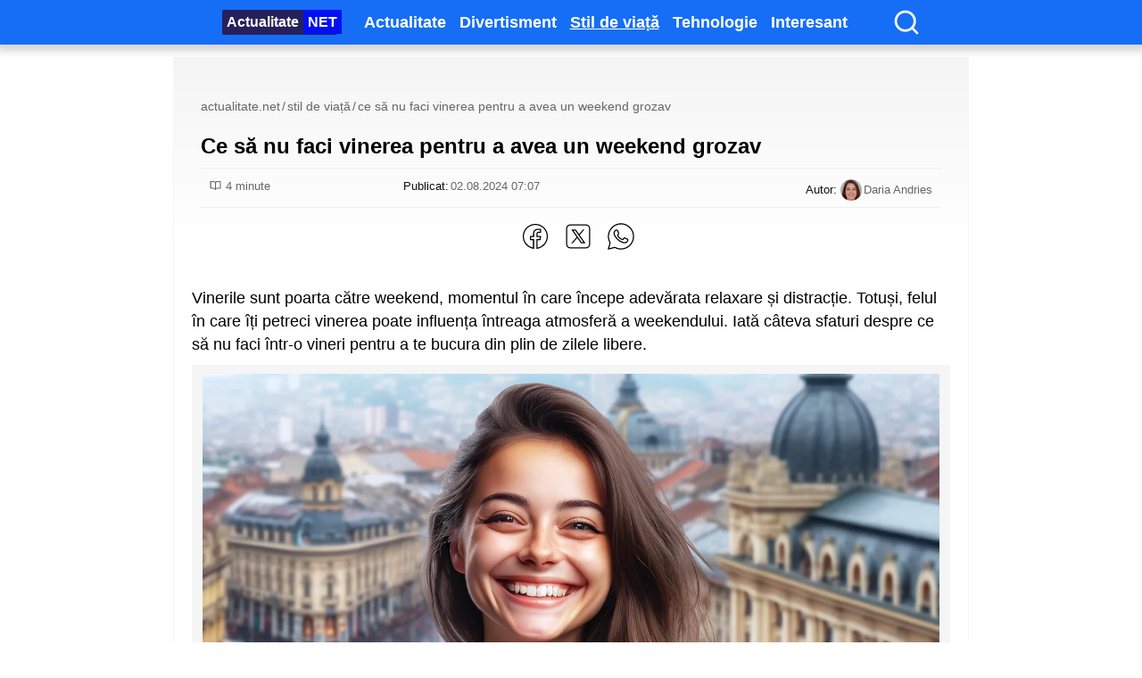

--- FILE ---
content_type: text/html; charset=utf-8
request_url: https://actualitate.net/a/ce-sa-nu-faci-vinerea-pentru-a-avea-un-weekend-grozav?utm_source=adevarul.ro&utm_campaign=article&utm_medium=cross_exit
body_size: 21247
content:
<!DOCTYPE html>
<html lang="ro">
	<head>
		<meta charset="utf-8">
		<meta name="viewport" content="width=device-width">
		
		<link href="../_app/immutable/assets/3.e10c56e4.css" rel="stylesheet">
		<link href="../_app/immutable/assets/_page.894de95b.css" rel="stylesheet"><title>Ce să nu faci vinerea pentru a avea un weekend grozav | Actualitate.net</title><!-- HEAD_svelte-wuzppz_START --><link rel="shortcut icon" href="/_app/immutable/assets/favicon.e655318c.ico"><link rel="icon" type="image/x-icon" sizes="16x16 32x32" href="/_app/immutable/assets/favicon.e655318c.ico"><link rel="apple-touch-icon" sizes="152x152" href="/_app/immutable/assets/favicon-152-precomposed.e00966ee.png"><link rel="apple-touch-icon" sizes="144x144" href="/_app/immutable/assets/favicon-144-precomposed.ee1af227.png"><link rel="apple-touch-icon" sizes="120x120" href="/_app/immutable/assets/favicon-120-precomposed.66a5e9fa.png"><link rel="apple-touch-icon" sizes="114x114" href="/_app/immutable/assets/favicon-114-precomposed.81581a7a.png"><link rel="apple-touch-icon" sizes="180x180" href="/_app/immutable/assets/favicon-180-precomposed.dc1b45d8.png"><link rel="apple-touch-icon" sizes="72x72" href="/_app/immutable/assets/favicon-72.e3b52997.png"><link rel="apple-touch-icon" sizes="57x57" href="/_app/immutable/assets/favicon-57.cb6df9ab.png"><link rel="icon" sizes="32x32" href="/_app/immutable/assets/favicon-32.e573818c.png"><meta name="msapplication-TileColor" content="#FFFFFF"><meta name="msapplication-TileImage" content="/_app/immutable/assets/favicon-144-precomposed.ee1af227.png"><meta name="theme-color" content="#ffffff"><link rel="manifest" href="/manifest.json"><link rel="icon" sizes="192x192" href="/_app/immutable/assets/favicon-192.a9f40aa8.png"><!-- HEAD_svelte-wuzppz_END --><!-- HEAD_svelte-1w3t9ys_START --><link rel="amphtml" href="https://actualitate.net/amp/a/ce-sa-nu-faci-vinerea-pentru-a-avea-un-weekend-grozav"><meta name="robots" content="max-image-preview:large, max-video-preview:-1"><meta property="og:type" content="article"><meta property="og:title" content="Ce să nu faci vinerea pentru a avea un weekend grozav"><meta property="og:description" content="Vinerile sunt poarta către weekend, momentul în care începe adevărata relaxare și distracție. Totuși, felul în care îți petreci vinerea poate influența întreaga atmosferă a weekendului. Iată câteva sfaturi despre ce să nu faci într-o vineri pentru a te bucura din plin de zilele libere."><!-- HTML_TAG_START --><script type="application/ld+json">
	{"@context":"http://schema.org","@graph":[{"@type":"Organization","@id":"https://actualitate.net/#organization","name":"Actualitate.net","url":"https://actualitate.net","logo":{"@type":"ImageObject","@id":"https://actualitate.net/#logo","url":"https://actualitate.net/_app/immutable/assets/logo.5f188884.png","caption":"Actualitate.net"},"image":{"@id":"https://actualitate.net/#logo"},"sameAs":["https://www.facebook.com/actualitate.net","https://www.youtube.com/@Actualitate-NET"]},{"@type":"WebSite","@id":"https://actualitate.net#website","url":"https://actualitate.net","name":"Actualitate.net","description":"Actualitate.net - cele mai noi stiri din Romania si din lume","publisher":{"@id":"https://actualitate.net#organization"},"potentialAction":{"@type":"SearchAction","target":"https://actualitate.net/search?q={q}","query-input":"required name=q"}},{"@type":"BreadcrumbList","@id":"https://actualitate.net/a/ce-sa-nu-faci-vinerea-pentru-a-avea-un-weekend-grozav#breadcrumb","itemListElement":[{"@type":"ListItem","position":1,"item":{"@type":"WebPage","@id":"https://actualitate.net","url":"https://actualitate.net","name":"Actualitate.net"}},{"@type":"ListItem","position":2,"item":{"@type":"WebPage","@id":"https://actualitate.net/c/stil-de-viata","url":"https://actualitate.net/c/stil-de-viata","name":"Stil de viață"}},{"@type":"ListItem","position":3,"item":{"@type":"WebPage","@id":"https://actualitate.net/a/ce-sa-nu-faci-vinerea-pentru-a-avea-un-weekend-grozav","url":"https://actualitate.net/a/ce-sa-nu-faci-vinerea-pentru-a-avea-un-weekend-grozav","name":"Ce să nu faci vinerea pentru a avea un weekend grozav"}}]},{"@type":"WebPage","@id":"https://actualitate.net/a/ce-sa-nu-faci-vinerea-pentru-a-avea-un-weekend-grozav#webpage","url":"https://actualitate.net/a/ce-sa-nu-faci-vinerea-pentru-a-avea-un-weekend-grozav","inLanguage":"ro","name":"Ce să nu faci vinerea pentru a avea un weekend grozav","isPartOf":{"@id":"https://actualitate.net#website"},"datePublished":"2024-08-02T07:07:53.000Z","dateModified":"2024-08-02T07:07:53.000Z","description":"Vinerile sunt poarta către weekend, momentul în care începe adevărata relaxare și distracție. Totuși, felul în care îți petreci vinerea poate influența întreaga atmosferă a weekendului. Iată câteva sfaturi despre ce să nu faci într-o vineri pentru a te bucura din plin de zilele libere.","breadcrumb":{"@id":"https://actualitate.net/a/ce-sa-nu-faci-vinerea-pentru-a-avea-un-weekend-grozav#breadcrumb"},"primaryImageOfPage":{"@id":"https://actualitate.net/a/ce-sa-nu-faci-vinerea-pentru-a-avea-un-weekend-grozav#primaryimage"}},{"@type":"Article","@id":"https://actualitate.net/a/ce-sa-nu-faci-vinerea-pentru-a-avea-un-weekend-grozav#article","mainEntityOfPage":{"@type":"WebPage","@id":"https://actualitate.net/a/ce-sa-nu-faci-vinerea-pentru-a-avea-un-weekend-grozav"},"headline":"Ce să nu faci vinerea pentru a avea un weekend grozav","datePublished":"2024-08-02T07:07:53.000Z","dateModified":"2024-08-02T07:07:53.000Z","author":[{"@context":"https://schema.org/","@type":"Person","name":"Daria Andries","url":"https://actualitate.net/author/daria-andries","description":"Redactor Actualitate.net","image":"https://actualitate.net/_image/ac425fd922e7bdee0cccc708c48af724/r%3A48x48%3Bfit%3Acontain/%2F2025%2F05%2Fdaria-andries-1.png.webp"}],"publisher":{"@type":"Organization","name":"Actualitate.net","url":"https://actualitate.net","logo":{"@type":"ImageObject","url":"https://actualitate.net/_app/immutable/assets/logo.5f188884.png"}},"description":"Vinerile sunt poarta către weekend, momentul în care începe adevărata relaxare și distracție. Totuși, felul în care îți petreci vinerea poate influența întreaga atmosferă a weekendului. Iată câteva sfaturi despre ce să nu faci într-o vineri pentru a te bucura din plin de zilele libere.","image":["https://actualitate.net/_image/70f006956211ea150d6c90f14bc6fc3f/r%3A1400x1400%3Bfit%3Acontain/%2F2024%2F08%2Fvineri-a_upscayl_2x_remacri.png.png"],"thumbnailUrl":["https://actualitate.net/_image/d3c67e60866985c075dca6340cb50275/r%3A720x480%3Bfit%3Acover/%2F2024%2F08%2Fvineri-a_upscayl_2x_remacri.png.webp"],"keywords":["Stil de viață","config-nogooglenews"]},{"@type":"ImageObject","@id":"https://actualitate.net/a/ce-sa-nu-faci-vinerea-pentru-a-avea-un-weekend-grozav#primaryimage","url":["https://actualitate.net/_image/70f006956211ea150d6c90f14bc6fc3f/r%3A1400x1400%3Bfit%3Acontain/%2F2024%2F08%2Fvineri-a_upscayl_2x_remacri.png.png"]}]}
	</script>
	<!-- HTML_TAG_END --><!-- HEAD_svelte-1w3t9ys_END --><!-- HEAD_svelte-1h2rjfj_START --><link href="https://actualitate.net/rss" rel="alternate" type="application/rss+xml" title="RSS 2.0"><meta name="description" content="Vinerile sunt poarta către weekend, momentul în care începe adevărata relaxare și distracție. Totuși, felul în care îți petreci vinerea poate influența întreaga atmosferă a weekendului. Iată câteva sfaturi despre ce să nu faci într-o vineri pentru a te bucura din plin de zilele libere."><link rel="canonical" href="https://actualitate.net/a/ce-sa-nu-faci-vinerea-pentru-a-avea-un-weekend-grozav">
    <meta property="og:url" content="https://actualitate.net/a/ce-sa-nu-faci-vinerea-pentru-a-avea-un-weekend-grozav"><meta property="og:image" content="https://actualitate.net/_image/70f006956211ea150d6c90f14bc6fc3f/r%3A1400x1400%3Bfit%3Acontain/%2F2024%2F08%2Fvineri-a_upscayl_2x_remacri.png.png"><meta property="fb:app_id" content="828929995454736"><meta name="robots" content="max-image-preview:large, max-video-preview:-1"><script>window.gtag_enable_tcf_support = true;
    window.dataLayer = window.dataLayer || [];
    function gtag() {
      dataLayer.push(arguments);
    }

    let consentData = {
      ad_personalization: "denied",
      analytics_storage: "denied",
      ad_user_data: "denied",
      ad_storage: "denied",
      wait_for_update: 500,
    };

    const hasContentData = localStorage.getItem("consentData");
    if (hasContentData) {
      consentData = JSON.parse(hasContentData);
    }

    gtag("consent", "default", consentData);

    gtag("js", new Date());
    gtag("config", "G-1DHC9CLKL5", {
      anonymize_ip: true,
    });
  </script><script>window.googlefc = window.googlefc || {};
    window.googlefc.callbackQueue = window.googlefc.callbackQueue || [];

    window.googlefc.callbackQueue.push({
      CONSENT_DATA_READY: () =>
        __tcfapi("addEventListener", 2.2, (data, success) => {
          if (success) {
            const analytics = data.purpose.consents[1];
            const social = data.purpose.consents[2];
            const personalizedAds = data.purpose.consents[3];

            const consentData = {
              ad_personalization: personalizedAds ? "granted" : "denied",
              analytics_storage: analytics ? "granted" : "denied",
              ad_user_data: personalizedAds ? "granted" : "denied",
              ad_storage: personalizedAds ? "granted" : "denied",
            };

            gtag("consent", "update", consentData);

            localStorage.setItem("consentData", JSON.stringify(consentData));

            const gtagScript = document.createElement("script");
            gtagScript.async = true;
            gtagScript.src =
              "https://www.googletagmanager.com/gtag/js?id=G-1DHC9CLKL5";

            const firstScript = document.getElementsByTagName("script")[0];
            firstScript.parentNode.insertBefore(gtagScript, firstScript);

            if (social) {
              // query iframe with class gdpr-social
              const iframe = document.querySelectorAll(".gdpr-social");
              iframe.forEach((item) => {
                item.src = item.dataset.src;
              });
            }

            window._on_cookie_consent({
              ad_personalization: personalizedAds,
              analytics_storage: analytics,
              ad_user_data: personalizedAds,
              ad_storage: personalizedAds,
            });
            return;
          }

          window._on_cookie_consent();
        }),
    });
  </script><script async src="https://pagead2.googlesyndication.com/pagead/js/adsbygoogle.js?client=ca-pub-9548863129907797" crossorigin="anonymous"></script><script type="text/plain" data-type="analytics_storage" src="https://ts.trafic.ro/js/traficlogger.js" defer></script><!-- HEAD_svelte-1h2rjfj_END -->
	</head>
	<body data-sveltekit-reload>
		<div style="display: contents">



<!-- HTML_TAG_START --><!-- Meta Pixel Code -->
 <script type="text/plain" data-type="analytics_storage">
  !(function (f, b, e, v, n, t, s) {
    if (f.fbq) return;
    n = f.fbq = function () {
      n.callMethod
        ? n.callMethod.apply(n, arguments)
        : n.queue.push(arguments);
    };
    if (!f._fbq) f._fbq = n;
    n.push = n;
    n.loaded = !0;
    n.version = "2.0";
    n.queue = [];
    t = b.createElement(e);
    t.async = !0;
    t.src = v;
    s = b.getElementsByTagName(e)[0];
    s.parentNode.insertBefore(t, s);
  })(
    window,
    document,
    "script",
    "https://connect.facebook.net/en_US/fbevents.js"
  );
  fbq("init", "1166420414473630");
  fbq("track", "PageView");
</script>
<noscript
  ><img
    height="1"
    width="1"
    style="display: none"
    alt="fb pixel"
    src="https://www.facebook.com/tr?id=1166420414473630&ev=PageView&noscript=1"/></noscript><!-- HTML_TAG_END -->



<div class="header svelte-7cwjb1"><a class="logo svelte-7cwjb1" href="/" title="Ultimele știri din România" data-sveltekit-reload>Actualitate<span class="svelte-7cwjb1">net</span></a>
  <ul class="items svelte-7cwjb1"><li class="svelte-7cwjb1"><a class="item svelte-7cwjb1" href="/c/actualitate" title="Ultimele știri din actualitate" data-sveltekit-reload>Actualitate</a>
        </li><li class="svelte-7cwjb1"><a class="item svelte-7cwjb1" href="/c/divertisment" title="Cele mai noi știri din lumea divertismentului" data-sveltekit-reload>Divertisment</a>
        </li><li class="svelte-7cwjb1"><a class="item svelte-7cwjb1 selected" href="/c/stil-de-viata" title="Cele mai noi știri din stil de viata" data-sveltekit-reload>Stil de viață</a>
        </li><li class="svelte-7cwjb1"><a class="item svelte-7cwjb1" href="/c/tehnologie" title="Cele mai noi știri despre tehnologie" data-sveltekit-reload>Tehnologie</a>
        </li><li class="svelte-7cwjb1"><a class="item svelte-7cwjb1" href="/c/interesant" title="Subiecte interesante" data-sveltekit-reload>Interesant</a>
        </li>
      <li class="svelte-7cwjb1"><a class="item search svelte-7cwjb1" href="/search" title="Căutare în site"><img src="/_app/immutable/assets/search.a3adb462.svg" width="32" height="32" alt="Căutare"></a></li></ul>

    
      <div class="menuButton svelte-7cwjb1 hide"><svg xmlns="http://www.w3.org/2000/svg" width="24" height="24" viewBox="0 0 24 24" fill="none" stroke="#FFF" stroke-width="2" stroke-linecap="round" stroke-linejoin="round" class="feather feather-menu menuToggle"><line x1="3" y1="12" x2="21" y2="12"></line><line x1="3" y1="6" x2="21" y2="6"></line><line x1="3" y1="18" x2="21" y2="18"></line></svg></div></div>





<article class="container svelte-33jzz6"><header class="svelte-33jzz6">

    <nav><ul class="svelte-33jzz6"><li class="svelte-33jzz6"><a data-sveltekit-reload href="/" class="svelte-33jzz6">Actualitate.net</a></li>
        <li class="svelte-33jzz6"><a data-sveltekit-reload href="https://actualitate.net/c/stil-de-viata" class="svelte-33jzz6">Stil de viață</a></li>
        <li class="svelte-33jzz6"><a data-sveltekit-reload href="https://actualitate.net/a/ce-sa-nu-faci-vinerea-pentru-a-avea-un-weekend-grozav" class="svelte-33jzz6">Ce să nu faci vinerea pentru a avea un weekend grozav</a></li></ul></nav>

    

    <h1 class="svelte-33jzz6">Ce să nu faci vinerea pentru a avea un weekend grozav</h1>

    <div class="info svelte-33jzz6"><div class="entry reading_time svelte-33jzz6"><svg xmlns="http://www.w3.org/2000/svg" width="24" height="24" viewBox="0 0 24 24" fill="none" stroke="#666" stroke-width="2" stroke-linecap="round" stroke-linejoin="round" class="feather feather-book-open svelte-33jzz6"><path d="M2 3h6a4 4 0 0 1 4 4v14a3 3 0 0 0-3-3H2z"></path><path d="M22 3h-6a4 4 0 0 0-4 4v14a3 3 0 0 1 3-3h7z"></path></svg>
          4 minute</div>

      <div class="entry time_published svelte-33jzz6"><span class="svelte-33jzz6">Publicat:</span>
        <time datetime="2024-08-02T10:07:53.000+03:00">02.08.2024 07:07</time></div>

      <div class="entry time_updated svelte-33jzz6"></div>

      <div class="entry author svelte-33jzz6"><span class="svelte-33jzz6">Autor:</span>
          <a data-sveltekit-reload href="https://actualitate.net/author/daria-andries" class="svelte-33jzz6"><img src="https://actualitate.net/_image/ac425fd922e7bdee0cccc708c48af724/r%3A48x48%3Bfit%3Acontain/%2F2025%2F05%2Fdaria-andries-1.png.webp" alt="Daria Andries" width="24" height="24" class="svelte-33jzz6">
              Daria Andries</a>
            </div></div>

    <div class="share_links svelte-lcjxw2"><a target="_blank" title="Share on Facebook" href="https://www.facebook.com/sharer/sharer.php?u=https%3A%2F%2Factualitate.net%2Fa%2Fce-sa-nu-faci-vinerea-pentru-a-avea-un-weekend-grozav" class="svelte-lcjxw2"><img src="/_app/immutable/assets/facebook.1092d9c2.svg" alt="Share on Facebook" width="32" height="32"></a>

  <a target="_blank" title="Share on Twitter" href="https://twitter.com/intent/tweet?text=https%3A%2F%2Factualitate.net%2Fa%2Fce-sa-nu-faci-vinerea-pentru-a-avea-un-weekend-grozav" class="svelte-lcjxw2"><img src="/_app/immutable/assets/twitterx.9a21bc8e.svg" alt="Share on Twitter" width="32" height="32"></a>

  <a target="_blank" title="Share on WhatsApp" href="https://wa.me/?text=https%3A%2F%2Factualitate.net%2Fa%2Fce-sa-nu-faci-vinerea-pentru-a-avea-un-weekend-grozav" class="svelte-lcjxw2"><img src="/_app/immutable/assets/whatsapp.9aeb646a.svg" alt="Share on WhatsApp" width="32" height="32"></a>
</div></header>

  <section class="body svelte-33jzz6"><!-- HTML_TAG_START --><p>Vinerile sunt poarta către weekend, momentul în care începe adevărata relaxare și distracție. Totuși, felul în care îți petreci vinerea poate influența întreaga atmosferă a weekendului. Iată câteva sfaturi despre ce să nu faci într-o vineri pentru a te bucura din plin de zilele libere.</p><!-- HTML_TAG_END --><figure class="svelte-1nz65bb"><picture><source srcset="https://actualitate.net/_image/5511eba29d4049c6e95e45f58b103a99/r%3A1400x1400%3Bfit%3Ainside%3Banimated/%2F2024%2F08%2Fvineri-a_upscayl_2x_remacri.png.webp" media="(min-width: 768px)">
          <source srcset="https://actualitate.net/_image/4797bba8043b6281450e023b191da17c/r%3A700x700%3Bfit%3Ainside%3Banimated/%2F2024%2F08%2Fvineri-a_upscayl_2x_remacri.png.webp" media="(max-width: 767px)">

        <img src="https://actualitate.net/_image/5511eba29d4049c6e95e45f58b103a99/r%3A1400x1400%3Bfit%3Ainside%3Banimated/%2F2024%2F08%2Fvineri-a_upscayl_2x_remacri.png.webp" alt="Imagine articol" width="2046" height="1612" loading="eager" class="svelte-1nz65bb"></picture>

      </figure><div class="svelte-b9kqv2"><!-- HTML_TAG_START --><h3 id="1-nu-lucra-p%C3%A2n%C4%83-t%C3%A2rziu">1. <strong>Nu lucra până târziu</strong></h3><!-- HTML_TAG_END -->
</div><!-- HTML_TAG_START --><p>E tentant să rămâi peste program pentru a termina treburile, dar lucrul până târziu într-o vineri îți poate strica începutul weekendului. Stabilește-ți o oră clară de terminare a programului și respect-o. Vei avea mai mult timp pentru relaxare.</p><!-- HTML_TAG_END --><div class="svelte-b9kqv2"><!-- HTML_TAG_START --><h3 id="2-nu-%C3%AE%C8%9Bi-aglomera-programul">2. <strong>Nu îți aglomera programul</strong></h3><!-- HTML_TAG_END -->
</div><!-- HTML_TAG_START --><p>E ușor să îți umpli programul cu diverse activități, dar un weekend prea plin poate fi obositor. Alege câteva lucruri care îți plac cu adevărat și lasă loc și pentru odihnă.</p><!-- HTML_TAG_END --><ins class="adsbygoogle svelte-1jaxjy2" style="display:block" data-ad-client="ca-pub-9548863129907797" data-ad-slot="1906185092" data-ad-format="auto" data-full-width-responsive="true"></ins><div class="svelte-b9kqv2"><!-- HTML_TAG_START --><h3 id="3-nu-s%C4%83ri-peste-pauza-de-pr%C3%A2nz">3. <strong>Nu sări peste pauza de prânz</strong></h3><!-- HTML_TAG_END -->
</div><!-- HTML_TAG_START --><p>Graba de a termina totul până la sfârșitul săptămânii te poate face să sari peste prânz, dar acest lucru poate duce la epuizare. Ia-ți pauza de prânz și relaxează-te puțin. Te vei simți mai bine pe parcursul zilei.</p><!-- HTML_TAG_END --><div class="svelte-b9kqv2"><!-- HTML_TAG_START --><h3 id="4-nu-m%C3%A2nca-prea-mult-seara">4. <strong>Nu mânca prea mult seara</strong></h3><!-- HTML_TAG_END -->
</div><!-- HTML_TAG_START --><p>O masă grea seara te poate face să te simți obosit. Alege o cină mai ușoară și mai echilibrată pentru a te simți bine și a doua zi.</p><!-- HTML_TAG_END --><div class="svelte-b9kqv2"><!-- HTML_TAG_START --><h3 id="5-nu-l%C4%83sa-treburile-casnice-pe-s%C3%A2mb%C4%83t%C4%83">5. <strong>Nu lăsa treburile casnice pe sâmbătă</strong></h3><!-- HTML_TAG_END -->
</div><!-- HTML_TAG_START --><p>E tentant să lași toate treburile casnice pe sâmbătă, dar rezolvarea câtorva vineri te poate ajuta să ai un weekend mai liber. Fă puțină ordine sau spală rufe pentru a nu avea totul de făcut sâmbătă.</p><!-- HTML_TAG_END --><div class="svelte-b9kqv2"><!-- HTML_TAG_START --><h3 id="6-nu-lua-decizii-importante">6. <strong>Nu lua decizii importante</strong></h3><!-- HTML_TAG_END -->
</div><!-- HTML_TAG_START --><p>Vineri nu este cea mai bună zi pentru a lua decizii majore. După o săptămână de muncă, e mai bine să îți odihnești mintea și să te gândești la aceste lucruri după un weekend relaxant.</p><!-- HTML_TAG_END --><div class="svelte-b9kqv2"><!-- HTML_TAG_START --><h3 id="7-nu-te-angaja-%C3%AEn-b%C3%A2rfe-de-birou">7. <strong>Nu te angaja în bârfe de birou</strong></h3><!-- HTML_TAG_END -->
</div><!-- HTML_TAG_START --><p>E ușor să te lași prins în discuțiile de sfârșit de săptămână, dar bârfele te pot lăsa să te simți negativ. Încearcă să păstrezi conversațiile pozitive și să te concentrezi pe planurile de weekend.</p><!-- HTML_TAG_END --><div class="svelte-b9kqv2"><!-- HTML_TAG_START --><h3 id="8-nu-%C3%AEncepe-un-maraton-de-seriale">8. <strong>Nu începe un maraton de seriale</strong></h3><!-- HTML_TAG_END -->
</div><!-- HTML_TAG_START --><p>Deși poate fi tentant să începi un nou serial și să-l vizionezi toată noaptea, încearcă să limitezi timpul petrecut în fața ecranului. Activități precum cititul unei cărți sau o plimbare te pot ajuta să te relaxezi mai bine.</p><!-- HTML_TAG_END --><div class="svelte-b9kqv2"><!-- HTML_TAG_START --><h3 id="9-nu-exagera-cu-alcoolul">9. <strong>Nu exagera cu alcoolul</strong></h3><!-- HTML_TAG_END -->
</div><!-- HTML_TAG_START --><p>Băuturile de vineri seara sunt obișnuite, dar excesul poate duce la o sâmbătă neplăcută. Bucură-te de o băutură sau două, dar nu exagera.</p><!-- HTML_TAG_END --><div class="svelte-b9kqv2"><!-- HTML_TAG_START --><h3 id="10-nu-uita-s%C4%83-pl%C4%83nuie%C8%99ti-ceva-pl%C4%83cut">10. <strong>Nu uita să plănuiești ceva plăcut</strong></h3><!-- HTML_TAG_END -->
</div><!-- HTML_TAG_START --><p>Înainte să se termine vinerea, fă-ți un plan pentru weekend. Fie că este vorba de o drumeție, un brunch cu prietenii sau o zi liniștită acasă, un plan te poate ajuta să te bucuri mai mult de zilele libere.</p><!-- HTML_TAG_END --><hr class="svelte-13lrxe1"><div class="bookmark no-ads svelte-1bou9br highlight"><!-- HTML_TAG_START --><figure class="kg-card kg-bookmark-card"><a class="kg-bookmark-container" href="https://actualitate.net/a/5-lucruri-pe-care-sa-nu-le-faci-duminica-pentru-a-avea-o-saptamana-grozava" data-sveltekit-reload="true"><div class="kg-bookmark-content"><div class="kg-bookmark-title">5 lucruri pe care să nu le faci duminica pentru a avea o săptămână grozavă</div><div class="kg-bookmark-description">Duminica este o zi pentru relaxare, reflecție și, să fim sinceri, o bună doză de procrastinare dar dacă vrei să începi săptămâna în forță, există câteva lucruri pe care ar fi bine să le eviți în această zi. Iată cinci lucruri de evitat duminica pentru a avea o săptămână fabuloasă. 1. Nu te uita la…</div></div><div class="kg-bookmark-thumbnail"><img loading="lazy" src="https://actualitate.net/_image/92ee20b1c6db52794debca0afded07b0/r%3A250x125%3Bfit%3Acontain%3Banimated/%2F2024%2F07%2Fce-sa-nu-faci-duminica.png.webp" alt width="100" height="65"></div></a></figure><!-- HTML_TAG_END -->
</div><div class="bookmark no-ads svelte-1bou9br highlight"><!-- HTML_TAG_START --><figure class="kg-card kg-bookmark-card"><a class="kg-bookmark-container" href="https://actualitate.net/a/testul-de-cultura-generala-al-zilei-reusesti-sa-raspunzi-corect-la-toate-cele-10-intrebari" data-sveltekit-reload="true"><div class="kg-bookmark-content"><div class="kg-bookmark-title">Testul de cultură generală al zilei: Reusești să răspunzi corect la toate cele 10 întrebări?</div><div class="kg-bookmark-description">Ești pregătit pentru o provocare de cultură generală care îți va pune mintea la contribuție? Avem pentru tine un test cu 10 întrebări variate, care te vor purta prin istorie, geografie, știință și multe altele. Poți să răspunzi corect la toate întrebările? Ia parte la acest joc captivant și vezi cum…</div></div><div class="kg-bookmark-thumbnail"><img loading="lazy" src="https://actualitate.net/_image/3385d20d77fb9aa7d3af23e15fc79a60/r%3A250x125%3Bfit%3Acontain%3Banimated/%2F2024%2F08%2Fimage-17.png.webp" alt width="100" height="65"></div></a></figure><!-- HTML_TAG_END -->
</div><div class="bookmark no-ads svelte-1bou9br highlight"><!-- HTML_TAG_START --><figure class="kg-card kg-bookmark-card"><a class="kg-bookmark-container" href="https://actualitate.net/a/buruiana-plina-cu-vitamine-folosita-in-bucataria-romaneasca-contine-de-doua-ori-mai-mult-fier-decat-spanacul" data-sveltekit-reload="true"><div class="kg-bookmark-content"><div class="kg-bookmark-title">Buruiana plină cu vitamine folosită în bucătăria românească. Conține de două ori mai mult fier decât spanacul</div><div class="kg-bookmark-description">Mâncarea de dragavei este un fel de mâncare tradițională românească, asemănătoare cu ghiveciul, dar cu câteva diferențe în compoziție și mod de preparare. De obicei, acest fel de mâncare conține un amestec de legume proaspete gătite împreună într-un sos aromat. Uneori, dragaveiul este preparat și ca…</div></div><div class="kg-bookmark-thumbnail"><img loading="lazy" src="https://actualitate.net/_image/2f87f6e48305fd1ec7914e954ef93d64/r%3A250x125%3Bfit%3Acontain%3Banimated/https%3A%2F%2Fimages.unsplash.com%2Fphoto-1605433247501-698725862cea%3Fcrop%3Dentropy%26cs%3Dtinysrgb%26fit%3Dmax%26fm%3Djpg%26ixid%3DM3wxMTc3M3wwfDF8c2VhcmNofDF8fGNvb2tpbmclMjBmYW1pbHklMjB8ZW58MHx8fHwxNzEwNDkzMDgzfDA%26ixlib%3Drb-4.0.3%26q%3D80%26w%3D2000.webp" alt width="100" height="65"></div></a></figure><!-- HTML_TAG_END -->
</div></section>

  

  <ul class="svelte-h9z5sx"><li class="svelte-h9z5sx"><a href="/c/stil-de-viata" title="Toate articolele despre Stil de viață" class="svelte-h9z5sx">stil de viață</a>
      </li></ul>

  <div class="share_links svelte-lcjxw2"><a target="_blank" title="Share on Facebook" href="https://www.facebook.com/sharer/sharer.php?u=https%3A%2F%2Factualitate.net%2Fa%2Fce-sa-nu-faci-vinerea-pentru-a-avea-un-weekend-grozav" class="svelte-lcjxw2"><img src="/_app/immutable/assets/facebook.1092d9c2.svg" alt="Share on Facebook" width="32" height="32"></a>

  <a target="_blank" title="Share on Twitter" href="https://twitter.com/intent/tweet?text=https%3A%2F%2Factualitate.net%2Fa%2Fce-sa-nu-faci-vinerea-pentru-a-avea-un-weekend-grozav" class="svelte-lcjxw2"><img src="/_app/immutable/assets/twitterx.9a21bc8e.svg" alt="Share on Twitter" width="32" height="32"></a>

  <a target="_blank" title="Share on WhatsApp" href="https://wa.me/?text=https%3A%2F%2Factualitate.net%2Fa%2Fce-sa-nu-faci-vinerea-pentru-a-avea-un-weekend-grozav" class="svelte-lcjxw2"><img src="/_app/immutable/assets/whatsapp.9aeb646a.svg" alt="Share on WhatsApp" width="32" height="32"></a>
</div></article>

<a class="googleNews svelte-1j2m20g" href="https://news.google.com/publications/CAAqBwgKMLXtrgswwvjGAw?ceid=RO:ro&oc=3" title="Urmărește-ne pe Google News" target="_blank"><p class="svelte-1j2m20g">Urmărește-ne pe Google News</p>

  <img src="/_app/immutable/assets/info.1cb14e0d.svg" alt="Google News" width="28" height="28" loading="lazy">

    <img src="/_app/immutable/assets/gnews.984a289c.webp" alt="Google News" width="32" height="32" loading="lazy"></a>

<div class="container svelte-1j2m20g"><span class="svelte-1j2m20g">Ne găsești și aici:</span>
  <a href="https://play.google.com/store/apps/details?id=ro.alpha_quadrant.actualitate" title="Google Play" target="_blank" class="svelte-1j2m20g"><img src="/_app/immutable/assets/gplay.71cd29e7.webp" alt="Google Play" width="32" height="32" loading="lazy"></a>

    <a href="https://apps.apple.com/us/app/actualitate-net/id1520724441" title="App Store" target="_blank" class="svelte-1j2m20g"><img src="/_app/immutable/assets/appstore.90473ad2.webp" alt="App Store" width="32" height="32" loading="lazy"></a>

    <a href="https://www.facebook.com/actualitate.net" title="Facebook" target="_blank" class="svelte-1j2m20g"><img src="/_app/immutable/assets/fb.123e318c.webp" alt="Facebook" width="32" height="32" loading="lazy"></a>
</div>

<section class="more svelte-33jzz6"><h2 class="svelte-33jzz6">Mai multe pentru tine</h2>

    <div class="list svelte-33jzz6"><div class="item no-ads svelte-fw07le"><div class="image svelte-fw07le"><a class="image svelte-fw07le" href="https://actualitate.net/a/de-ce-ne-face-muzica-tristi-sau-fericiti-cum-reusesc-sunetele-sa-activeze-chiar-si-cele-mai-indepartate-amintiri" data-sveltekit-reload><img src="https://actualitate.net/_image/947a8c49d489b84cb000687d030acebd/r%3A720x480%3Bfit%3Acover/https%3A%2F%2Fimages.unsplash.com%2Fphoto-1511379938547-c1f69419868d%3Fcrop%3Dentropy%26cs%3Dtinysrgb%26fit%3Dmax%26fm%3Djpg%26ixid%3DM3wxMTc3M3wwfDF8c2VhcmNofDJ8fG11c2ljJTIwfGVufDB8fHx8MTc2OTY4OTI1OXww%26ixlib%3Drb-4.1.0%26q%3D80%26w%3D2000.webp" alt="De ce ne face muzica triști sau fericiți. Cum reușesc sunetele să activeze chiar și cele mai îndepărtate amintiri" loading="lazy" width="600" height="400" class="svelte-fw07le"></a>
          <a class="category svelte-fw07le" href="https://actualitate.net/c/interesant" title="Știri - Interesant">Interesant</a></div>
      <a class="title svelte-fw07le" href="https://actualitate.net/a/de-ce-ne-face-muzica-tristi-sau-fericiti-cum-reusesc-sunetele-sa-activeze-chiar-si-cele-mai-indepartate-amintiri" data-sveltekit-reload>De ce ne face muzica triști sau fericiți. Cum reușesc sunetele să activeze chiar și cele mai îndepărtate amintiri</a></div>
        <div class="item no-ads svelte-fw07le"><div class="image svelte-fw07le"><a class="image svelte-fw07le" href="https://actualitate.net/a/pretul-aurului-a-crescut-puternic-si-anunta-un-dezastru-economist-criza-financiara-ce-urmeaza-va-face-ca-2008-sa-para-un-picnic-de-duminica" data-sveltekit-reload><img src="https://actualitate.net/_image/826a7ad0b101e8812cb303cd963d5b8a/r%3A720x480%3Bfit%3Acover/https%3A%2F%2Fimages.unsplash.com%2Fphoto-1550565118-3a14e8d0386f%3Fcrop%3Dentropy%26cs%3Dtinysrgb%26fit%3Dmax%26fm%3Djpg%26ixid%3DM3wxMTc3M3wwfDF8c2VhcmNofDl8fGdvbGQlMjBiYW5rfGVufDB8fHx8MTc2OTY4NjAzOXww%26ixlib%3Drb-4.1.0%26q%3D80%26w%3D2000.webp" alt="Prețul aurului a crescut puternic și anunță un dezastru. Economist: criza financiară ce urmează va face ca 2008 să pară „un picnic de duminică”" loading="lazy" width="600" height="400" class="svelte-fw07le"></a>
          <a class="category svelte-fw07le" href="https://actualitate.net/c/actualitate" title="Știri - Actualitate">Actualitate</a></div>
      <a class="title svelte-fw07le" href="https://actualitate.net/a/pretul-aurului-a-crescut-puternic-si-anunta-un-dezastru-economist-criza-financiara-ce-urmeaza-va-face-ca-2008-sa-para-un-picnic-de-duminica" data-sveltekit-reload>Prețul aurului a crescut puternic și anunță un dezastru. Economist: criza financiară ce urmează va face ca 2008 să pară „un picnic de duminică”</a></div>
        <div class="item no-ads svelte-fw07le"><div class="image svelte-fw07le"><a class="image svelte-fw07le" href="https://actualitate.net/a/plantele-minune-care-atrag-pasarile-in-gradina-toata-iarna-alunga-si-pradatorii" data-sveltekit-reload><img src="https://actualitate.net/_image/c85b34120b1a057473dba1fa96bf828f/r%3A720x480%3Bfit%3Acover/https%3A%2F%2Fimages.unsplash.com%2Fphoto-1674026485667-d2f2af1462f2%3Fcrop%3Dentropy%26cs%3Dtinysrgb%26fit%3Dmax%26fm%3Djpg%26ixid%3DM3wxMTc3M3wwfDF8c2VhcmNofDR8fGJpcmRzJTIwd2ludGVyJTIwfGVufDB8fHx8MTc2OTY4NDEyNHww%26ixlib%3Drb-4.1.0%26q%3D80%26w%3D2000.webp" alt="Plantele minune care atrag păsările în grădină toată iarna. Alungă și prădătorii" loading="lazy" width="600" height="400" class="svelte-fw07le"></a>
          <a class="category svelte-fw07le" href="https://actualitate.net/c/stil-de-viata" title="Știri - Stil de viață">Stil de viață</a></div>
      <a class="title svelte-fw07le" href="https://actualitate.net/a/plantele-minune-care-atrag-pasarile-in-gradina-toata-iarna-alunga-si-pradatorii" data-sveltekit-reload>Plantele minune care atrag păsările în grădină toată iarna. Alungă și prădătorii</a></div>
        <ins class="adsbygoogle svelte-1jaxjy2" style="display:block" data-ad-client="ca-pub-9548863129907797" data-ad-slot="7127007599" data-ad-format="auto" data-full-width-responsive="true"></ins><div class="item no-ads svelte-fw07le"><div class="image svelte-fw07le"><a class="image svelte-fw07le" href="https://actualitate.net/a/tensiuni-majore-in-sedinta-consiliului-general-al-capitalei-psd-blocheaza-proiectele-de-reorganizare-propuse-de-ciucu-e-vorba-de-patru-institutii-care-nu-mai-functioneaza" data-sveltekit-reload><img src="https://actualitate.net/_image/6f122a2ae06df005504067b844416d39/r%3A720x480%3Bfit%3Acover/%2F2026%2F01%2Fciprian-ciucu--3--1.jpg.webp" alt="Tensiuni majore în ședința Consiliului General al Capitalei. PSD blochează proiectele de reorganizare propuse de Ciucu: „E vorba de patru instituții care nu mai funcționează”" loading="lazy" width="600" height="400" class="svelte-fw07le"></a>
          <a class="category svelte-fw07le" href="https://actualitate.net/c/actualitate" title="Știri - Actualitate">Actualitate</a></div>
      <a class="title svelte-fw07le" href="https://actualitate.net/a/tensiuni-majore-in-sedinta-consiliului-general-al-capitalei-psd-blocheaza-proiectele-de-reorganizare-propuse-de-ciucu-e-vorba-de-patru-institutii-care-nu-mai-functioneaza" data-sveltekit-reload>Tensiuni majore în ședința Consiliului General al Capitalei. PSD blochează proiectele de reorganizare propuse de Ciucu: „E vorba de patru instituții care nu mai funcționează”</a></div>
        <div class="item no-ads svelte-fw07le"><div class="image svelte-fw07le"><a class="image svelte-fw07le" href="https://actualitate.net/a/semnalele-urgente-pe-care-ti-le-da-corpul-cand-esti-deshidratat-desi-nu-iti-este-sete-sunt-ignorate-de-majoritatea-oamenilor" data-sveltekit-reload><img src="https://actualitate.net/_image/6e68d371b7a99a2f54e11535df6e6f6e/r%3A720x480%3Bfit%3Acover/https%3A%2F%2Fimages.unsplash.com%2Fphoto-1605694408915-41d1f0da75ea%3Fcrop%3Dentropy%26cs%3Dtinysrgb%26fit%3Dmax%26fm%3Djpg%26ixid%3DM3wxMTc3M3wwfDF8c2VhcmNofDQxfHxkcmluayUyMHdhdGVyJTIwfGVufDB8fHx8MTc2OTY3ODg5Nnww%26ixlib%3Drb-4.1.0%26q%3D80%26w%3D2000.webp" alt="Semnalele urgente pe care ți le dă corpul când ești deshidratat, deși nu îți este sete. Sunt ignorate de majoritatea oamenilor" loading="lazy" width="600" height="400" class="svelte-fw07le"></a>
          <a class="category svelte-fw07le" href="https://actualitate.net/c/stil-de-viata" title="Știri - Stil de viață">Stil de viață</a></div>
      <a class="title svelte-fw07le" href="https://actualitate.net/a/semnalele-urgente-pe-care-ti-le-da-corpul-cand-esti-deshidratat-desi-nu-iti-este-sete-sunt-ignorate-de-majoritatea-oamenilor" data-sveltekit-reload>Semnalele urgente pe care ți le dă corpul când ești deshidratat, deși nu îți este sete. Sunt ignorate de majoritatea oamenilor</a></div>
        <div class="item no-ads svelte-fw07le"><div class="image svelte-fw07le"><a class="image svelte-fw07le" href="https://actualitate.net/a/industria-diurnelor-din-justitie-cum-au-ajuns-magistratii-sa-castige-mii-de-lei-lunar-prin-detasari-in-aceeasi-localitate" data-sveltekit-reload><img src="https://actualitate.net/_image/55017ba0494d035041e87c0f337182a6/r%3A720x480%3Bfit%3Acover/https%3A%2F%2Fimages.unsplash.com%2Fphoto-1589994965851-a8f479c573a9%3Fcrop%3Dentropy%26cs%3Dtinysrgb%26fit%3Dmax%26fm%3Djpg%26ixid%3DM3wxMTc3M3wwfDF8c2VhcmNofDF8fGp1c3RpY2UlMjB8ZW58MHx8fHwxNzY5NTc2ODIxfDA%26ixlib%3Drb-4.1.0%26q%3D80%26w%3D2000.webp" alt="Industria diurnelor din Justiție: cum au ajuns magistrații să câștige mii de lei lunar prin detașări în aceeași localitate" loading="lazy" width="600" height="400" class="svelte-fw07le"></a>
          <a class="category svelte-fw07le" href="https://actualitate.net/c/actualitate" title="Știri - Actualitate">Actualitate</a></div>
      <a class="title svelte-fw07le" href="https://actualitate.net/a/industria-diurnelor-din-justitie-cum-au-ajuns-magistratii-sa-castige-mii-de-lei-lunar-prin-detasari-in-aceeasi-localitate" data-sveltekit-reload>Industria diurnelor din Justiție: cum au ajuns magistrații să câștige mii de lei lunar prin detașări în aceeași localitate</a></div>
        <div class="item no-ads svelte-fw07le"><div class="image svelte-fw07le"><a class="image svelte-fw07le" href="https://actualitate.net/a/unde-se-afla-acum-criminalul-de-13-ani-a-fost-mutat-de-urgenta" data-sveltekit-reload><img src="https://actualitate.net/_image/23330a396b0b36ea291c5056d88f236e/r%3A720x480%3Bfit%3Acover/%2F2026%2F01%2Fmario-crima-timis.webp.webp" alt="Unde se află acum criminalul de 13 ani. A fost mutat de urgență" loading="lazy" width="600" height="400" class="svelte-fw07le"></a>
          <a class="category svelte-fw07le" href="https://actualitate.net/c/actualitate" title="Știri - Actualitate">Actualitate</a></div>
      <a class="title svelte-fw07le" href="https://actualitate.net/a/unde-se-afla-acum-criminalul-de-13-ani-a-fost-mutat-de-urgenta" data-sveltekit-reload>Unde se află acum criminalul de 13 ani. A fost mutat de urgență</a></div>
        <div class="item no-ads svelte-fw07le"><div class="image svelte-fw07le"><a class="image svelte-fw07le" href="https://actualitate.net/a/inainte-sa-l-ucida-pe-mario-berinde-cei-doi-criminali-de-15-ani-au-lasat-in-balta-de-sange-un-baiat-de-18-ani-politia-stia-de-agresiunile-celor-doi" data-sveltekit-reload><img src="https://actualitate.net/_image/a0e9c386759d8ddd8fa9c9a333b97416/r%3A720x480%3Bfit%3Acover/%2F2026%2F01%2Fcrima-mario-berinde.jpg.webp" alt="Înainte să-l ucidă pe Mario Berinde, cei doi criminali de 15 ani au lăsat în baltă de sânge  un băiat de 18 ani. Poliția știa de agresiunile celor doi" loading="lazy" width="600" height="400" class="svelte-fw07le"></a>
          <a class="category svelte-fw07le" href="https://actualitate.net/c/actualitate" title="Știri - Actualitate">Actualitate</a></div>
      <a class="title svelte-fw07le" href="https://actualitate.net/a/inainte-sa-l-ucida-pe-mario-berinde-cei-doi-criminali-de-15-ani-au-lasat-in-balta-de-sange-un-baiat-de-18-ani-politia-stia-de-agresiunile-celor-doi" data-sveltekit-reload>Înainte să-l ucidă pe Mario Berinde, cei doi criminali de 15 ani au lăsat în baltă de sânge  un băiat de 18 ani. Poliția știa de agresiunile celor doi</a></div>
        <div class="item no-ads svelte-fw07le"><div class="image svelte-fw07le"><a class="image svelte-fw07le" href="https://actualitate.net/a/filmul-romanesc-care-a-detronat-toata-industria-cinematografica-de-pe-netflix-toata-lumea-e-in-soc" data-sveltekit-reload><img src="https://actualitate.net/_image/be426ba4607dc1563f0b99c3489b7fc7/r%3A720x480%3Bfit%3Acover/https%3A%2F%2Fimages.unsplash.com%2Fphoto-1521967906867-14ec9d64bee8%3Fcrop%3Dentropy%26cs%3Dtinysrgb%26fit%3Dmax%26fm%3Djpg%26ixid%3DM3wxMTc3M3wwfDF8c2VhcmNofDc4fHxuZXRmbGl4JTIwfGVufDB8fHx8MTc2OTQxNDc3MHww%26ixlib%3Drb-4.1.0%26q%3D80%26w%3D2000.webp" alt="Filmul românesc care a detronat toată industria cinematografică de pe Netflix. Toată lumea e în șoc" loading="lazy" width="600" height="400" class="svelte-fw07le"></a>
          <a class="category svelte-fw07le" href="https://actualitate.net/c/divertisment" title="Știri - Divertisment">Divertisment</a></div>
      <a class="title svelte-fw07le" href="https://actualitate.net/a/filmul-romanesc-care-a-detronat-toata-industria-cinematografica-de-pe-netflix-toata-lumea-e-in-soc" data-sveltekit-reload>Filmul românesc care a detronat toată industria cinematografică de pe Netflix. Toată lumea e în șoc</a></div>
        <div class="item no-ads svelte-fw07le"><div class="image svelte-fw07le"><a class="image svelte-fw07le" href="https://actualitate.net/a/nasterea-care-a-zguduit-casa-regala-70-de-martori-au-fost-prezenti-la-venirea-pe-lume-a-unui-print-ce-au-descoperit-oamenii-dupa-ce-una-dintre-cele-mai-importante-regine-din-istorie-a-n" data-sveltekit-reload><img src="https://actualitate.net/_image/d7d956e976dea0427a4026243c7ce6c0/r%3A720x480%3Bfit%3Acover/%2F2026%2F01%2Fnastere-regina.png.webp" alt="Nașterea care a zguduit casa regală. 70 de martori au fost prezenți la venirea pe lume a prințului. Ce a născut una dintre cele mai importante regine" loading="lazy" width="600" height="400" class="svelte-fw07le"></a>
          <a class="category svelte-fw07le" href="https://actualitate.net/c/interesant" title="Știri - Interesant">Interesant</a></div>
      <a class="title svelte-fw07le" href="https://actualitate.net/a/nasterea-care-a-zguduit-casa-regala-70-de-martori-au-fost-prezenti-la-venirea-pe-lume-a-unui-print-ce-au-descoperit-oamenii-dupa-ce-una-dintre-cele-mai-importante-regine-din-istorie-a-n" data-sveltekit-reload>Nașterea care a zguduit casa regală. 70 de martori au fost prezenți la venirea pe lume a prințului. Ce a născut una dintre cele mai importante regine</a></div>
        <div class="item no-ads svelte-fw07le"><div class="image svelte-fw07le"><a class="image svelte-fw07le" href="https://actualitate.net/a/psihologii-darama-mitul-parentigului-de-azi-cum-sa-cresti-copii-sanatosi-la-cap-metodele-din-urma-cu-zeci-de-ani-care-au-salvat-milioane-de-oameni" data-sveltekit-reload><img src="https://actualitate.net/_image/332dc7d6889041458b140c8e2accb6de/r%3A720x480%3Bfit%3Acover/https%3A%2F%2Fimages.unsplash.com%2Fphoto-1502086223501-7ea6ecd79368%3Fcrop%3Dentropy%26cs%3Dtinysrgb%26fit%3Dmax%26fm%3Djpg%26ixid%3DM3wxMTc3M3wwfDF8c2VhcmNofDN8fGNoaWxkcmVuJTIwfGVufDB8fHx8MTc2OTQxMTc2NHww%26ixlib%3Drb-4.1.0%26q%3D80%26w%3D2000.webp" alt="Psihologii dărâmă mitul parentigului de azi. Cum să crești copii sănătoși la cap: metodele din urmă cu zeci de ani care au salvat milioane de oameni" loading="lazy" width="600" height="400" class="svelte-fw07le"></a>
          <a class="category svelte-fw07le" href="https://actualitate.net/c/stil-de-viata" title="Știri - Stil de viață">Stil de viață</a></div>
      <a class="title svelte-fw07le" href="https://actualitate.net/a/psihologii-darama-mitul-parentigului-de-azi-cum-sa-cresti-copii-sanatosi-la-cap-metodele-din-urma-cu-zeci-de-ani-care-au-salvat-milioane-de-oameni" data-sveltekit-reload>Psihologii dărâmă mitul parentigului de azi. Cum să crești copii sănătoși la cap: metodele din urmă cu zeci de ani care au salvat milioane de oameni</a></div>
        <div class="item no-ads svelte-fw07le"><div class="image svelte-fw07le"><a class="image svelte-fw07le" href="https://actualitate.net/a/ingredientul-care-iti-imbolnaveste-creierul-daca-il-consumi-dupa-masa" data-sveltekit-reload><img src="https://actualitate.net/_image/1e82f8c065d683185fcb2a6bd669c786/r%3A720x480%3Bfit%3Acover/https%3A%2F%2Fimages.unsplash.com%2Fphoto-1592417817038-d13fd7342605%3Fcrop%3Dentropy%26cs%3Dtinysrgb%26fit%3Dmax%26fm%3Djpg%26ixid%3DM3wxMTc3M3wwfDF8c2VhcmNofDN8fG1lYWwlMjB8ZW58MHx8fHwxNzY5MzQwODM0fDA%26ixlib%3Drb-4.1.0%26q%3D80%26w%3D2000.webp" alt="Ingredientul care îți îmbolnăvește creierul, dacă îl consumi după masă" loading="lazy" width="600" height="400" class="svelte-fw07le"></a>
          <a class="category svelte-fw07le" href="https://actualitate.net/c/stil-de-viata" title="Știri - Stil de viață">Stil de viață</a></div>
      <a class="title svelte-fw07le" href="https://actualitate.net/a/ingredientul-care-iti-imbolnaveste-creierul-daca-il-consumi-dupa-masa" data-sveltekit-reload>Ingredientul care îți îmbolnăvește creierul, dacă îl consumi după masă</a></div>
        </div></section>



<div class="blocks svelte-du4lt0">

      </div>

  <div class="advert svelte-du4lt0"><a class="entry entry-app svelte-du4lt0" title="Ultimele știri din România" href="https://app.actualitate.net"><img src="/_app/immutable/assets/app_icon.25c0f24c.webp" alt="Actualitate net app icon" loading="lazy" class="svelte-du4lt0">
      <p>Descarcă aplicația Actualitate.net pentru Android și iOS.</p></a>

    <div class="entry svelte-du4lt0"><iframe class="gdpr-social" data-src="https://www.facebook.com/plugins/page.php?href=https%3A%2F%2Fwww.facebook.com%2Factualitate.net%2F&tabs&width=340&height=70&small_header=false&adapt_container_width=true&hide_cover=false&show_facepile=true&appId=828929995454736" width="340" height="150" style="border:none;overflow:hidden" allow="autoplay; clipboard-write; encrypted-media; picture-in-picture; web-share; fullscreen" title="Actualitate net facebook page" loading="lazy"></iframe></div></div>

<div class="footer svelte-du4lt0"><div class="logo svelte-du4lt0"><a data-sveltekit-reload href="https://actualitate.net" title="Actualitate net" class="svelte-du4lt0">Actualitate<span class="svelte-du4lt0">net</span></a></div>

  <ul class="svelte-du4lt0"><li class="svelte-du4lt0"><a data-sveltekit-reload href="/politica-confidentialitate" title="Politică cookies și de confidențialitate" class="svelte-du4lt0">Politică de confidențialitate</a></li>
    <li class="svelte-du4lt0"><a href="https://app.actualitate.net" title="Aplicația Actualitate.net - Ultimele știri din România" class="svelte-du4lt0">Aplicația Actualitate.net</a></li>
    <li class="svelte-du4lt0"><a href="/about-us" title="Despre noi" class="svelte-du4lt0">Despre noi</a></li>
    <li class="svelte-du4lt0"><a href="/contact" title="Informații contact" class="svelte-du4lt0">Contact</a></li>
    <li class="svelte-du4lt0"><a class="gnarly svelte-du4lt0" title="Powered by Gnarly Labs" href="https://gnarlylabs.net">Gnarly Labs</a></li></ul>

  <div class="copyright svelte-du4lt0"><p class="svelte-du4lt0">Copyright © Gnarly Labs SRL 2026. Toate drepturile
      rezervate.
    </p></div></div>








			
			<script>
				{
					__sveltekit_z2gaok = {
						base: new URL("..", location).pathname.slice(0, -1),
						env: {"PUBLIC_VAPID_KEY":"BDw06DTJSWuWzdcqadFkgFEo1XG2vSwZgvab4r_Yo2YPGFOuWnrKfjGwIWXzE8vNOV11gFJW_N_QfKKQJShhYM8"}
					};

					const element = document.currentScript.parentElement;

					const data = [null,{"type":"data","data":{type:"post",data:{slug:"ce-sa-nu-faci-vinerea-pentru-a-avea-un-weekend-grozav",id:"66ac8472e791c90001525bc6",uuid:"ab664c86-3720-4c6a-9f1c-6cac9890e73b",title:"Ce să nu faci vinerea pentru a avea un weekend grozav",html:"\u003Cp>Vinerile sunt poarta către weekend, momentul în care începe adevărata relaxare și distracție. Totuși, felul în care îți petreci vinerea poate influența întreaga atmosferă a weekendului. Iată câteva sfaturi despre ce să nu faci într-o vineri pentru a te bucura din plin de zilele libere.\u003C/p>\u003Cfigure class=\"kg-card kg-image-card\">\u003Cimg src=\"https://actualitate.net/_image/5511eba29d4049c6e95e45f58b103a99/r%3A1400x1400%3Bfit%3Ainside%3Banimated/%2F2024%2F08%2Fvineri-a_upscayl_2x_remacri.png.webp\" class=\"kg-image\" alt loading=\"lazy\" width=\"2046\" height=\"1612\">\u003C/figure>\u003Ch3 id=\"1-nu-lucra-p%C3%A2n%C4%83-t%C3%A2rziu\">1. \u003Cstrong>Nu lucra până târziu\u003C/strong>\u003C/h3>\u003Cp>E tentant să rămâi peste program pentru a termina treburile, dar lucrul până târziu într-o vineri îți poate strica începutul weekendului. Stabilește-ți o oră clară de terminare a programului și respect-o. Vei avea mai mult timp pentru relaxare.\u003C/p>\u003Ch3 id=\"2-nu-%C3%AE%C8%9Bi-aglomera-programul\">2. \u003Cstrong>Nu îți aglomera programul\u003C/strong>\u003C/h3>\u003Cp>E ușor să îți umpli programul cu diverse activități, dar un weekend prea plin poate fi obositor. Alege câteva lucruri care îți plac cu adevărat și lasă loc și pentru odihnă.\u003C/p>\u003Ch3 id=\"3-nu-s%C4%83ri-peste-pauza-de-pr%C3%A2nz\">3. \u003Cstrong>Nu sări peste pauza de prânz\u003C/strong>\u003C/h3>\u003Cp>Graba de a termina totul până la sfârșitul săptămânii te poate face să sari peste prânz, dar acest lucru poate duce la epuizare. Ia-ți pauza de prânz și relaxează-te puțin. Te vei simți mai bine pe parcursul zilei.\u003C/p>\u003Ch3 id=\"4-nu-m%C3%A2nca-prea-mult-seara\">4. \u003Cstrong>Nu mânca prea mult seara\u003C/strong>\u003C/h3>\u003Cp>O masă grea seara te poate face să te simți obosit. Alege o cină mai ușoară și mai echilibrată pentru a te simți bine și a doua zi.\u003C/p>\u003Ch3 id=\"5-nu-l%C4%83sa-treburile-casnice-pe-s%C3%A2mb%C4%83t%C4%83\">5. \u003Cstrong>Nu lăsa treburile casnice pe sâmbătă\u003C/strong>\u003C/h3>\u003Cp>E tentant să lași toate treburile casnice pe sâmbătă, dar rezolvarea câtorva vineri te poate ajuta să ai un weekend mai liber. Fă puțină ordine sau spală rufe pentru a nu avea totul de făcut sâmbătă.\u003C/p>\u003Ch3 id=\"6-nu-lua-decizii-importante\">6. \u003Cstrong>Nu lua decizii importante\u003C/strong>\u003C/h3>\u003Cp>Vineri nu este cea mai bună zi pentru a lua decizii majore. După o săptămână de muncă, e mai bine să îți odihnești mintea și să te gândești la aceste lucruri după un weekend relaxant.\u003C/p>\u003Ch3 id=\"7-nu-te-angaja-%C3%AEn-b%C3%A2rfe-de-birou\">7. \u003Cstrong>Nu te angaja în bârfe de birou\u003C/strong>\u003C/h3>\u003Cp>E ușor să te lași prins în discuțiile de sfârșit de săptămână, dar bârfele te pot lăsa să te simți negativ. Încearcă să păstrezi conversațiile pozitive și să te concentrezi pe planurile de weekend.\u003C/p>\u003Ch3 id=\"8-nu-%C3%AEncepe-un-maraton-de-seriale\">8. \u003Cstrong>Nu începe un maraton de seriale\u003C/strong>\u003C/h3>\u003Cp>Deși poate fi tentant să începi un nou serial și să-l vizionezi toată noaptea, încearcă să limitezi timpul petrecut în fața ecranului. Activități precum cititul unei cărți sau o plimbare te pot ajuta să te relaxezi mai bine.\u003C/p>\u003Ch3 id=\"9-nu-exagera-cu-alcoolul\">9. \u003Cstrong>Nu exagera cu alcoolul\u003C/strong>\u003C/h3>\u003Cp>Băuturile de vineri seara sunt obișnuite, dar excesul poate duce la o sâmbătă neplăcută. Bucură-te de o băutură sau două, dar nu exagera.\u003C/p>\u003Ch3 id=\"10-nu-uita-s%C4%83-pl%C4%83nuie%C8%99ti-ceva-pl%C4%83cut\">10. \u003Cstrong>Nu uita să plănuiești ceva plăcut\u003C/strong>\u003C/h3>\u003Cp>Înainte să se termine vinerea, fă-ți un plan pentru weekend. Fie că este vorba de o drumeție, un brunch cu prietenii sau o zi liniștită acasă, un plan te poate ajuta să te bucuri mai mult de zilele libere.\u003C/p>\u003Chr>\u003Cfigure class=\"kg-card kg-bookmark-card\">\u003Ca class=\"kg-bookmark-container\" href=\"https://actualitate.net/a/5-lucruri-pe-care-sa-nu-le-faci-duminica-pentru-a-avea-o-saptamana-grozava\">\u003Cdiv class=\"kg-bookmark-content\">\u003Cdiv class=\"kg-bookmark-title\">5 lucruri pe care să nu le faci duminica pentru a avea o săptămână grozavă\u003C/div>\u003Cdiv class=\"kg-bookmark-description\">Duminica este o zi pentru relaxare, reflecție și, să fim sinceri, o bună doză de procrastinare dar dacă vrei să începi săptămâna în forță, există câteva lucruri pe care ar fi bine să le eviți în această zi. Iată cinci lucruri de evitat duminica pentru a avea o săptămână fabuloasă. 1. Nu te uita la…\u003C/div>\u003Cdiv class=\"kg-bookmark-metadata\">\u003Cimg class=\"kg-bookmark-icon\" src=\"https://actualitate.net/_image/b565ee239b3a0aca27ad4b4a4993ec1c/r%3A100x100%3Bfit%3Acontain%3Banimated/https%3A%2F%2Factualitate.net%2Ffavicon-192.png.webp\" alt width=\"100\" height=\"100\">\u003Cspan class=\"kg-bookmark-author\">Actualitate.net\u003C/span>\u003Cspan class=\"kg-bookmark-publisher\">Redacția\u003C/span>\u003C/div>\u003C/div>\u003Cdiv class=\"kg-bookmark-thumbnail\">\u003Cimg src=\"https://actualitate.net/_image/92ee20b1c6db52794debca0afded07b0/r%3A250x125%3Bfit%3Acontain%3Banimated/%2F2024%2F07%2Fce-sa-nu-faci-duminica.png.webp\" alt width=\"100\" height=\"65\">\u003C/div>\u003C/a>\u003C/figure>\u003Cfigure class=\"kg-card kg-bookmark-card\">\u003Ca class=\"kg-bookmark-container\" href=\"https://actualitate.net/a/testul-de-cultura-generala-al-zilei-reusesti-sa-raspunzi-corect-la-toate-cele-10-intrebari\">\u003Cdiv class=\"kg-bookmark-content\">\u003Cdiv class=\"kg-bookmark-title\">Testul de cultură generală al zilei: Reusești să răspunzi corect la toate cele 10 întrebări?\u003C/div>\u003Cdiv class=\"kg-bookmark-description\">Ești pregătit pentru o provocare de cultură generală care îți va pune mintea la contribuție? Avem pentru tine un test cu 10 întrebări variate, care te vor purta prin istorie, geografie, știință și multe altele. Poți să răspunzi corect la toate întrebările? Ia parte la acest joc captivant și vezi cum…\u003C/div>\u003Cdiv class=\"kg-bookmark-metadata\">\u003Cimg class=\"kg-bookmark-icon\" src=\"https://actualitate.net/_image/b565ee239b3a0aca27ad4b4a4993ec1c/r%3A100x100%3Bfit%3Acontain%3Banimated/https%3A%2F%2Factualitate.net%2Ffavicon-192.png.webp\" alt width=\"100\" height=\"100\">\u003Cspan class=\"kg-bookmark-author\">Actualitate.net\u003C/span>\u003Cspan class=\"kg-bookmark-publisher\">Redacția\u003C/span>\u003C/div>\u003C/div>\u003Cdiv class=\"kg-bookmark-thumbnail\">\u003Cimg src=\"https://actualitate.net/_image/3385d20d77fb9aa7d3af23e15fc79a60/r%3A250x125%3Bfit%3Acontain%3Banimated/%2F2024%2F08%2Fimage-17.png.webp\" alt width=\"100\" height=\"65\">\u003C/div>\u003C/a>\u003C/figure>\u003Cfigure class=\"kg-card kg-bookmark-card\">\u003Ca class=\"kg-bookmark-container\" href=\"https://actualitate.net/a/buruiana-plina-cu-vitamine-folosita-in-bucataria-romaneasca-contine-de-doua-ori-mai-mult-fier-decat-spanacul\">\u003Cdiv class=\"kg-bookmark-content\">\u003Cdiv class=\"kg-bookmark-title\">Buruiana plină cu vitamine folosită în bucătăria românească. Conține de două ori mai mult fier decât spanacul\u003C/div>\u003Cdiv class=\"kg-bookmark-description\">Mâncarea de dragavei este un fel de mâncare tradițională românească, asemănătoare cu ghiveciul, dar cu câteva diferențe în compoziție și mod de preparare. De obicei, acest fel de mâncare conține un amestec de legume proaspete gătite împreună într-un sos aromat. Uneori, dragaveiul este preparat și ca…\u003C/div>\u003Cdiv class=\"kg-bookmark-metadata\">\u003Cimg class=\"kg-bookmark-icon\" src=\"https://actualitate.net/_image/b565ee239b3a0aca27ad4b4a4993ec1c/r%3A100x100%3Bfit%3Acontain%3Banimated/https%3A%2F%2Factualitate.net%2Ffavicon-192.png.webp\" alt width=\"100\" height=\"100\">\u003Cspan class=\"kg-bookmark-author\">Actualitate.net\u003C/span>\u003Cspan class=\"kg-bookmark-publisher\">Daria Andries\u003C/span>\u003C/div>\u003C/div>\u003Cdiv class=\"kg-bookmark-thumbnail\">\u003Cimg src=\"https://actualitate.net/_image/2f87f6e48305fd1ec7914e954ef93d64/r%3A250x125%3Bfit%3Acontain%3Banimated/https%3A%2F%2Fimages.unsplash.com%2Fphoto-1605433247501-698725862cea%3Fcrop%3Dentropy%26cs%3Dtinysrgb%26fit%3Dmax%26fm%3Djpg%26ixid%3DM3wxMTc3M3wwfDF8c2VhcmNofDF8fGNvb2tpbmclMjBmYW1pbHklMjB8ZW58MHx8fHwxNzEwNDkzMDgzfDA%26ixlib%3Drb-4.0.3%26q%3D80%26w%3D2000.webp\" alt width=\"100\" height=\"65\">\u003C/div>\u003C/a>\u003C/figure>",comment_id:"66ac8472e791c90001525bc6",feature_image:"https://actualitate.net/_image/70f006956211ea150d6c90f14bc6fc3f/r%3A1400x1400%3Bfit%3Acontain/%2F2024%2F08%2Fvineri-a_upscayl_2x_remacri.png.png",featured:false,visibility:"public",created_at:"2024-08-02T10:02:10.000+03:00",updated_at:"2024-08-02T10:07:53.000+03:00",published_at:"2024-08-02T10:07:53.000+03:00",custom_excerpt:"Vinerile sunt poarta către weekend, momentul în care începe adevărata relaxare și distracție. Totuși, felul în care îți petreci vinerea poate influența întreaga atmosferă a weekendului. Iată câteva sfaturi despre ce să nu faci într-o vineri pentru a te bucura din plin de zilele libere.",codeinjection_head:null,codeinjection_foot:null,custom_template:null,canonical_url:null,tags:[{id:"6430dd58f8dc410001947df9",name:"Stil de viață",slug:"stil-de-viata",description:null,feature_image:null,visibility:"public",og_image:null,og_title:null,og_description:null,twitter_image:null,twitter_title:null,twitter_description:null,meta_title:null,meta_description:null,codeinjection_head:null,codeinjection_foot:null,canonical_url:null,accent_color:null,url:"https://actualitate.net/c/stil-de-viata/",post_count:846},{id:"66a3ecc8e791c9000152470a",name:"config-nogooglenews",slug:"config-nogooglenews",description:null,feature_image:null,visibility:"public",og_image:null,og_title:null,og_description:null,twitter_image:null,twitter_title:null,twitter_description:null,meta_title:null,meta_description:null,codeinjection_head:null,codeinjection_foot:null,canonical_url:null,accent_color:null,url:"https://actualitate.net/c/config-nogooglenews/",post_count:65}],authors:[{id:"6576233fb75067000140500b",name:"Daria Andries",slug:"daria-andries",profile_image:"https://actualitate.net/_image/ac425fd922e7bdee0cccc708c48af724/r%3A48x48%3Bfit%3Acontain/%2F2025%2F05%2Fdaria-andries-1.png.webp",cover_image:null,bio:"Redactor Actualitate.net",website:null,location:null,facebook:null,twitter:null,meta_title:null,meta_description:null,threads:null,bluesky:null,mastodon:null,tiktok:null,youtube:null,instagram:null,linkedin:null,url:"https://actualitate.net/author/daria-andries"}],primary_author:{id:"6576233fb75067000140500b",name:"Daria Andries",slug:"daria-andries",profile_image:"https://s3-eu-central-1.amazonaws.com/media.actualitate.net/2025/05/daria-andries-1.png",cover_image:null,bio:"Redactor Actualitate.net",website:null,location:null,facebook:null,twitter:null,meta_title:null,meta_description:null,threads:null,bluesky:null,mastodon:null,tiktok:null,youtube:null,instagram:null,linkedin:null,url:"https://actualitate.net/author/daria-andries/"},primary_tag:{id:"6430dd58f8dc410001947df9",name:"Stil de viață",slug:"stil-de-viata",description:null,feature_image:null,visibility:"public",og_image:null,og_title:null,og_description:null,twitter_image:null,twitter_title:null,twitter_description:null,meta_title:null,meta_description:null,codeinjection_head:null,codeinjection_foot:null,canonical_url:null,accent_color:null,url:"https://actualitate.net/c/stil-de-viata"},url:"https://actualitate.net/a/ce-sa-nu-faci-vinerea-pentru-a-avea-un-weekend-grozav",excerpt:"Vinerile sunt poarta către weekend, momentul în care începe adevărata relaxare și distracție. Totuși, felul în care îți petreci vinerea poate influența întreaga atmosferă a weekendului. Iată câteva sfaturi despre ce să nu faci într-o vineri pentru a te bucura din plin de zilele libere.",reading_time:4,access:true,comments:false,og_image:null,og_title:null,og_description:null,twitter_image:null,twitter_title:null,twitter_description:null,meta_title:null,meta_description:"Vinerile sunt poarta către weekend, momentul în care începe adevărata relaxare și distracție. Totuși, felul în care îți petreci vinerea poate influența întreaga atmosferă a weekendului. Iată câteva sfaturi despre ce să nu faci într-o vineri pentru a te bucura din plin de zilele libere.",email_subject:null,frontmatter:null,feature_image_alt:null,feature_image_caption:null,thumb_image:"https://actualitate.net/_image/d3c67e60866985c075dca6340cb50275/r%3A720x480%3Bfit%3Acover/%2F2024%2F08%2Fvineri-a_upscayl_2x_remacri.png.webp"},related:[],alternateMobileFullMedia:{"https://actualitate.net/_image/5511eba29d4049c6e95e45f58b103a99/r%3A1400x1400%3Bfit%3Ainside%3Banimated/%2F2024%2F08%2Fvineri-a_upscayl_2x_remacri.png.webp":"https://actualitate.net/_image/4797bba8043b6281450e023b191da17c/r%3A700x700%3Bfit%3Ainside%3Banimated/%2F2024%2F08%2Fvineri-a_upscayl_2x_remacri.png.webp","https://actualitate.net/_image/b565ee239b3a0aca27ad4b4a4993ec1c/r%3A100x100%3Bfit%3Acontain%3Banimated/https%3A%2F%2Factualitate.net%2Ffavicon-192.png.webp":"https://actualitate.net/_image/9d9dd26fec0ea9852ea6b92759af13d3/r%3A50x50%3Bfit%3Acontain%3Banimated/https%3A%2F%2Factualitate.net%2Ffavicon-192.png.webp","https://actualitate.net/_image/92ee20b1c6db52794debca0afded07b0/r%3A250x125%3Bfit%3Acontain%3Banimated/%2F2024%2F07%2Fce-sa-nu-faci-duminica.png.webp":"https://actualitate.net/_image/62ce459edac621816e89dcb3568d5904/r%3A125x63%3Bfit%3Acontain%3Banimated/%2F2024%2F07%2Fce-sa-nu-faci-duminica.png.webp","https://actualitate.net/_image/3385d20d77fb9aa7d3af23e15fc79a60/r%3A250x125%3Bfit%3Acontain%3Banimated/%2F2024%2F08%2Fimage-17.png.webp":"https://actualitate.net/_image/4a17fd47ec8fff8052f93712774bf8fa/r%3A125x63%3Bfit%3Acontain%3Banimated/%2F2024%2F08%2Fimage-17.png.webp","https://actualitate.net/_image/2f87f6e48305fd1ec7914e954ef93d64/r%3A250x125%3Bfit%3Acontain%3Banimated/https%3A%2F%2Fimages.unsplash.com%2Fphoto-1605433247501-698725862cea%3Fcrop%3Dentropy%26cs%3Dtinysrgb%26fit%3Dmax%26fm%3Djpg%26ixid%3DM3wxMTc3M3wwfDF8c2VhcmNofDF8fGNvb2tpbmclMjBmYW1pbHklMjB8ZW58MHx8fHwxNzEwNDkzMDgzfDA%26ixlib%3Drb-4.0.3%26q%3D80%26w%3D2000.webp":"https://actualitate.net/_image/7a94566ab3ca0bf1a82dabfc19fe2522/r%3A125x63%3Bfit%3Acontain%3Banimated/https%3A%2F%2Fimages.unsplash.com%2Fphoto-1605433247501-698725862cea%3Fcrop%3Dentropy%26cs%3Dtinysrgb%26fit%3Dmax%26fm%3Djpg%26ixid%3DM3wxMTc3M3wwfDF8c2VhcmNofDF8fGNvb2tpbmclMjBmYW1pbHklMjB8ZW58MHx8fHwxNzEwNDkzMDgzfDA%26ixlib%3Drb-4.0.3%26q%3D80%26w%3D2000.webp"},more:[{id:"697b5016f6ba4b000113d3f4",title:"De ce ne face muzica triști sau fericiți. Cum reușesc sunetele să activeze chiar și cele mai îndepărtate amintiri",slug:"de-ce-ne-face-muzica-tristi-sau-fericiti-cum-reusesc-sunetele-sa-activeze-chiar-si-cele-mai-indepartate-amintiri",url:"https://actualitate.net/a/de-ce-ne-face-muzica-tristi-sau-fericiti-cum-reusesc-sunetele-sa-activeze-chiar-si-cele-mai-indepartate-amintiri",feature_image:"https://actualitate.net/_image/62c587432f709e151cfd0448a38663b8/r%3A1400x1400%3Bfit%3Acontain/https%3A%2F%2Fimages.unsplash.com%2Fphoto-1511379938547-c1f69419868d%3Fcrop%3Dentropy%26cs%3Dtinysrgb%26fit%3Dmax%26fm%3Djpg%26ixid%3DM3wxMTc3M3wwfDF8c2VhcmNofDJ8fG11c2ljJTIwfGVufDB8fHx8MTc2OTY4OTI1OXww%26ixlib%3Drb-4.1.0%26q%3D80%26w%3D2000.png",thumb_image:"https://actualitate.net/_image/947a8c49d489b84cb000687d030acebd/r%3A720x480%3Bfit%3Acover/https%3A%2F%2Fimages.unsplash.com%2Fphoto-1511379938547-c1f69419868d%3Fcrop%3Dentropy%26cs%3Dtinysrgb%26fit%3Dmax%26fm%3Djpg%26ixid%3DM3wxMTc3M3wwfDF8c2VhcmNofDJ8fG11c2ljJTIwfGVufDB8fHx8MTc2OTY4OTI1OXww%26ixlib%3Drb-4.1.0%26q%3D80%26w%3D2000.webp",published_at:"2026-01-29T15:23:38.000+03:00",updated_at:"2026-01-29T15:23:38.000+03:00",created_at:"2026-01-29T15:18:30.000+03:00",excerpt:"Dr. Elizabeth Margulis, directorul Music Cognition Lab de la Universitatea Princeton, explică legătura strânsă dintre muzică, memorie și emoții. De ce ne legăm de melodiile adolescenței, cum ne afectează muzica starea de spirit.\n\nMuzica are puterea de a ne transporta în timp, de a ne schimba starea de spirit sau de a trezi emoții adânc înrădăcinate, scrie American Psychological Association.\n\nDe la primele dansuri la melodiile copilăriei, fiecare notă poate declanșa amintiri vii și sentimente com",tags:[{id:"64fcae6c951efe0001e88cfa",name:"Interesant",slug:"interesant",description:null,feature_image:null,visibility:"public",og_image:null,og_title:null,og_description:null,twitter_image:null,twitter_title:null,twitter_description:null,meta_title:null,meta_description:null,codeinjection_head:null,codeinjection_foot:null,canonical_url:null,accent_color:null,url:"https://actualitate.net/c/interesant/"},{id:"68340d0c4377c70001254278",name:"muzica",slug:"muzica",description:null,feature_image:null,visibility:"public",og_image:null,og_title:null,og_description:null,twitter_image:null,twitter_title:null,twitter_description:null,meta_title:null,meta_description:null,codeinjection_head:null,codeinjection_foot:null,canonical_url:null,accent_color:null,url:"https://actualitate.net/c/muzica/"},{id:"697b514af6ba4b000113d419",name:"sunete",slug:"sunete",description:null,feature_image:null,visibility:"public",og_image:null,og_title:null,og_description:null,twitter_image:null,twitter_title:null,twitter_description:null,meta_title:null,meta_description:null,codeinjection_head:null,codeinjection_foot:null,canonical_url:null,accent_color:null,url:"https://actualitate.net/c/sunete/"},{id:"697b514af6ba4b000113d41a",name:"memoria",slug:"memoria",description:null,feature_image:null,visibility:"public",og_image:null,og_title:null,og_description:null,twitter_image:null,twitter_title:null,twitter_description:null,meta_title:null,meta_description:null,codeinjection_head:null,codeinjection_foot:null,canonical_url:null,accent_color:null,url:"https://actualitate.net/c/memoria/"},{id:"697b514af6ba4b000113d41b",name:"amintirile",slug:"amintirile",description:null,feature_image:null,visibility:"public",og_image:null,og_title:null,og_description:null,twitter_image:null,twitter_title:null,twitter_description:null,meta_title:null,meta_description:null,codeinjection_head:null,codeinjection_foot:null,canonical_url:null,accent_color:null,url:"https://actualitate.net/c/amintirile/"},{id:"697b514af6ba4b000113d41c",name:"tristi",slug:"tristi",description:null,feature_image:null,visibility:"public",og_image:null,og_title:null,og_description:null,twitter_image:null,twitter_title:null,twitter_description:null,meta_title:null,meta_description:null,codeinjection_head:null,codeinjection_foot:null,canonical_url:null,accent_color:null,url:"https://actualitate.net/c/tristi/"},{id:"697b514af6ba4b000113d41d",name:"fericiti",slug:"fericiti",description:null,feature_image:null,visibility:"public",og_image:null,og_title:null,og_description:null,twitter_image:null,twitter_title:null,twitter_description:null,meta_title:null,meta_description:null,codeinjection_head:null,codeinjection_foot:null,canonical_url:null,accent_color:null,url:"https://actualitate.net/c/fericiti/"}],primary_tag:{id:"64fcae6c951efe0001e88cfa",name:"Interesant",slug:"interesant",description:null,feature_image:null,visibility:"public",og_image:null,og_title:null,og_description:null,twitter_image:null,twitter_title:null,twitter_description:null,meta_title:null,meta_description:null,codeinjection_head:null,codeinjection_foot:null,canonical_url:null,accent_color:null,url:"https://actualitate.net/c/interesant"}},{id:"697b41a8f6ba4b000113d399",title:"Prețul aurului a crescut puternic și anunță un dezastru. Economist: criza financiară ce urmează va face ca 2008 să pară „un picnic de duminică”",slug:"pretul-aurului-a-crescut-puternic-si-anunta-un-dezastru-economist-criza-financiara-ce-urmeaza-va-face-ca-2008-sa-para-un-picnic-de-duminica",url:"https://actualitate.net/a/pretul-aurului-a-crescut-puternic-si-anunta-un-dezastru-economist-criza-financiara-ce-urmeaza-va-face-ca-2008-sa-para-un-picnic-de-duminica",feature_image:"https://actualitate.net/_image/6e06e47c4b0bc1203881f957e1cb573e/r%3A1400x1400%3Bfit%3Acontain/https%3A%2F%2Fimages.unsplash.com%2Fphoto-1550565118-3a14e8d0386f%3Fcrop%3Dentropy%26cs%3Dtinysrgb%26fit%3Dmax%26fm%3Djpg%26ixid%3DM3wxMTc3M3wwfDF8c2VhcmNofDl8fGdvbGQlMjBiYW5rfGVufDB8fHx8MTc2OTY4NjAzOXww%26ixlib%3Drb-4.1.0%26q%3D80%26w%3D2000.png",thumb_image:"https://actualitate.net/_image/826a7ad0b101e8812cb303cd963d5b8a/r%3A720x480%3Bfit%3Acover/https%3A%2F%2Fimages.unsplash.com%2Fphoto-1550565118-3a14e8d0386f%3Fcrop%3Dentropy%26cs%3Dtinysrgb%26fit%3Dmax%26fm%3Djpg%26ixid%3DM3wxMTc3M3wwfDF8c2VhcmNofDl8fGdvbGQlMjBiYW5rfGVufDB8fHx8MTc2OTY4NjAzOXww%26ixlib%3Drb-4.1.0%26q%3D80%26w%3D2000.webp",published_at:"2026-01-29T14:35:46.000+03:00",updated_at:"2026-01-29T14:35:45.000+03:00",created_at:"2026-01-29T14:16:56.000+03:00",excerpt:"Deși prețul aurului continuă să crească, economistul american Peter Schiff avertizează că investitorii trebuie să interpreteze această tendință nu doar ca pe un simplu scut împotriva inflației, ci ca pe un semnal că dolarul american își pierde încrederea la nivel global și că o criză economică majoră ar putea fi iminentă, eventual încă din acest an sau în 2027.\n\n\nPrețul aurului anunță o criză financiară\n\nEconomistul Peter Schiff a declarat marți la emisiunea The Claman Countdown că prețurile aur",tags:[{id:"6430ddab1b490c0001f69fe2",name:"Actualitate",slug:"actualitate",description:null,feature_image:null,visibility:"public",og_image:null,og_title:null,og_description:null,twitter_image:null,twitter_title:null,twitter_description:null,meta_title:"Știri Recente, Evenimente și Analize de Ultimă Oră, Breaking News",meta_description:"Știri recente, evenimente de ultimă oră și analize aprofundate. Rămâi conectat la tendințele globale cu cele mai noi update-uri",codeinjection_head:null,codeinjection_foot:null,canonical_url:null,accent_color:null,url:"https://actualitate.net/c/actualitate/"},{id:"67a4e7373107cc0001e77cb3",name:"AUR",slug:"aur",description:null,feature_image:null,visibility:"public",og_image:null,og_title:null,og_description:null,twitter_image:null,twitter_title:null,twitter_description:null,meta_title:"Ultimele știri despre Partidul AUR",meta_description:null,codeinjection_head:null,codeinjection_foot:null,canonical_url:null,accent_color:null,url:"https://actualitate.net/c/aur/"},{id:"697b45d3f6ba4b000113d3dc",name:"pret aur",slug:"pret-aur",description:null,feature_image:null,visibility:"public",og_image:null,og_title:null,og_description:null,twitter_image:null,twitter_title:null,twitter_description:null,meta_title:null,meta_description:null,codeinjection_head:null,codeinjection_foot:null,canonical_url:null,accent_color:null,url:"https://actualitate.net/c/pret-aur/"},{id:"697b45d3f6ba4b000113d3dd",name:"criza financiara",slug:"criza-financiara",description:null,feature_image:null,visibility:"public",og_image:null,og_title:null,og_description:null,twitter_image:null,twitter_title:null,twitter_description:null,meta_title:null,meta_description:null,codeinjection_head:null,codeinjection_foot:null,canonical_url:null,accent_color:null,url:"https://actualitate.net/c/criza-financiara/"},{id:"67dd14c13107cc0001e7b1a3",name:"economist",slug:"economist",description:null,feature_image:null,visibility:"public",og_image:null,og_title:null,og_description:null,twitter_image:null,twitter_title:null,twitter_description:null,meta_title:null,meta_description:null,codeinjection_head:null,codeinjection_foot:null,canonical_url:null,accent_color:null,url:"https://actualitate.net/c/economist/"}],primary_tag:{id:"6430ddab1b490c0001f69fe2",name:"Actualitate",slug:"actualitate",description:null,feature_image:null,visibility:"public",og_image:null,og_title:null,og_description:null,twitter_image:null,twitter_title:null,twitter_description:null,meta_title:"Știri Recente, Evenimente și Analize de Ultimă Oră, Breaking News",meta_description:"Știri recente, evenimente de ultimă oră și analize aprofundate. Rămâi conectat la tendințele globale cu cele mai noi update-uri",codeinjection_head:null,codeinjection_foot:null,canonical_url:null,accent_color:null,url:"https://actualitate.net/c/actualitate"}},{id:"697b3c4ff6ba4b000113d354",title:"Plantele minune care atrag păsările în grădină toată iarna. Alungă și prădătorii",slug:"plantele-minune-care-atrag-pasarile-in-gradina-toata-iarna-alunga-si-pradatorii",url:"https://actualitate.net/a/plantele-minune-care-atrag-pasarile-in-gradina-toata-iarna-alunga-si-pradatorii",feature_image:"https://actualitate.net/_image/2e3c22134eb11b2de352873d23ff3928/r%3A1400x1400%3Bfit%3Acontain/https%3A%2F%2Fimages.unsplash.com%2Fphoto-1674026485667-d2f2af1462f2%3Fcrop%3Dentropy%26cs%3Dtinysrgb%26fit%3Dmax%26fm%3Djpg%26ixid%3DM3wxMTc3M3wwfDF8c2VhcmNofDR8fGJpcmRzJTIwd2ludGVyJTIwfGVufDB8fHx8MTc2OTY4NDEyNHww%26ixlib%3Drb-4.1.0%26q%3D80%26w%3D2000.png",thumb_image:"https://actualitate.net/_image/c85b34120b1a057473dba1fa96bf828f/r%3A720x480%3Bfit%3Acover/https%3A%2F%2Fimages.unsplash.com%2Fphoto-1674026485667-d2f2af1462f2%3Fcrop%3Dentropy%26cs%3Dtinysrgb%26fit%3Dmax%26fm%3Djpg%26ixid%3DM3wxMTc3M3wwfDF8c2VhcmNofDR8fGJpcmRzJTIwd2ludGVyJTIwfGVufDB8fHx8MTc2OTY4NDEyNHww%26ixlib%3Drb-4.1.0%26q%3D80%26w%3D2000.webp",published_at:"2026-01-29T14:01:11.000+03:00",updated_at:"2026-01-29T14:10:53.000+03:00",created_at:"2026-01-29T13:54:07.000+03:00",excerpt:"Iarna este una dintre cele mai dificile perioade pentru păsările sălbatice, din cauza frigului, a lipsei de hrană și a adăposturilor naturale. Ecologul și expertul în păsări Forrest King-Cortes explică ce plante rezistente pot transforma o grădină obișnuită într-un refugiu pentru păsări pe tot parcursul iernii și de ce planificarea începe, paradoxal, primăvara.\n\nCum să ai grădina plină cu pomi fructiferi roditori. Ce trebuie să faci, pas cu pas, pentru o recoltă bogatăPomii fructiferi sunt o adi",tags:[{id:"6430dd58f8dc410001947df9",name:"Stil de viață",slug:"stil-de-viata",description:null,feature_image:null,visibility:"public",og_image:null,og_title:null,og_description:null,twitter_image:null,twitter_title:null,twitter_description:null,meta_title:null,meta_description:null,codeinjection_head:null,codeinjection_foot:null,canonical_url:null,accent_color:null,url:"https://actualitate.net/c/stil-de-viata/"},{id:"697b3d2af6ba4b000113d364",name:"plante",slug:"plante",description:null,feature_image:null,visibility:"public",og_image:null,og_title:null,og_description:null,twitter_image:null,twitter_title:null,twitter_description:null,meta_title:null,meta_description:null,codeinjection_head:null,codeinjection_foot:null,canonical_url:null,accent_color:null,url:"https://actualitate.net/c/plante/"},{id:"697b3d2af6ba4b000113d365",name:"echinacea",slug:"echinacea",description:null,feature_image:null,visibility:"public",og_image:null,og_title:null,og_description:null,twitter_image:null,twitter_title:null,twitter_description:null,meta_title:null,meta_description:null,codeinjection_head:null,codeinjection_foot:null,canonical_url:null,accent_color:null,url:"https://actualitate.net/c/echinacea/"},{id:"697b3d2af6ba4b000113d366",name:"arbusti",slug:"arbusti",description:null,feature_image:null,visibility:"public",og_image:null,og_title:null,og_description:null,twitter_image:null,twitter_title:null,twitter_description:null,meta_title:null,meta_description:null,codeinjection_head:null,codeinjection_foot:null,canonical_url:null,accent_color:null,url:"https://actualitate.net/c/arbusti/"}],primary_tag:{id:"6430dd58f8dc410001947df9",name:"Stil de viață",slug:"stil-de-viata",description:null,feature_image:null,visibility:"public",og_image:null,og_title:null,og_description:null,twitter_image:null,twitter_title:null,twitter_description:null,meta_title:null,meta_description:null,codeinjection_head:null,codeinjection_foot:null,canonical_url:null,accent_color:null,url:"https://actualitate.net/c/stil-de-viata"}},{id:"697b2b5af6ba4b000113d332",title:"Tensiuni majore în ședința Consiliului General al Capitalei. PSD blochează proiectele de reorganizare propuse de Ciucu: „E vorba de patru instituții care nu mai funcționează”",slug:"tensiuni-majore-in-sedinta-consiliului-general-al-capitalei-psd-blocheaza-proiectele-de-reorganizare-propuse-de-ciucu-e-vorba-de-patru-institutii-care-nu-mai-functioneaza",url:"https://actualitate.net/a/tensiuni-majore-in-sedinta-consiliului-general-al-capitalei-psd-blocheaza-proiectele-de-reorganizare-propuse-de-ciucu-e-vorba-de-patru-institutii-care-nu-mai-functioneaza",feature_image:"https://actualitate.net/_image/535f3e3ff0e56986ed4b764fe6462d76/r%3A1400x1400%3Bfit%3Acontain/%2F2026%2F01%2Fciprian-ciucu--3--1.jpg.png",thumb_image:"https://actualitate.net/_image/6f122a2ae06df005504067b844416d39/r%3A720x480%3Bfit%3Acover/%2F2026%2F01%2Fciprian-ciucu--3--1.jpg.webp",published_at:"2026-01-29T12:46:27.000+03:00",updated_at:"2026-01-29T12:48:39.000+03:00",created_at:"2026-01-29T12:41:46.000+03:00",excerpt:"Consiliul General al Municipiului București a fost scena unui conflict politic deschis între PNL și PSD, după ce social-democrații au cerut retragerea mai multor proiecte privind reorganizarea unor instituții culturale din subordinea Primăriei Capitalei. Primarul general Ciprian Ciucu a refuzat retragerea punctelor de pe ordinea de zi, acuzând un blocaj politic și lipsa unei majorități funcționale, în timp ce PSD s-a abținut la vot, iar proiectele au fost respinse.\n\n\nTensiuni majore în CGMB, pe ",tags:[{id:"6430ddab1b490c0001f69fe2",name:"Actualitate",slug:"actualitate",description:null,feature_image:null,visibility:"public",og_image:null,og_title:null,og_description:null,twitter_image:null,twitter_title:null,twitter_description:null,meta_title:"Știri Recente, Evenimente și Analize de Ultimă Oră, Breaking News",meta_description:"Știri recente, evenimente de ultimă oră și analize aprofundate. Rămâi conectat la tendințele globale cu cele mai noi update-uri",codeinjection_head:null,codeinjection_foot:null,canonical_url:null,accent_color:null,url:"https://actualitate.net/c/actualitate/"},{id:"692de0ecf6ba4b000113ae22",name:"Ciprian Ciucu",slug:"ciprian-ciucu",description:null,feature_image:null,visibility:"public",og_image:null,og_title:null,og_description:null,twitter_image:null,twitter_title:null,twitter_description:null,meta_title:null,meta_description:null,codeinjection_head:null,codeinjection_foot:null,canonical_url:null,accent_color:null,url:"https://actualitate.net/c/ciprian-ciucu/"},{id:"697b2c74f6ba4b000113d349",name:"PMB",slug:"pmb",description:null,feature_image:null,visibility:"public",og_image:null,og_title:null,og_description:null,twitter_image:null,twitter_title:null,twitter_description:null,meta_title:null,meta_description:null,codeinjection_head:null,codeinjection_foot:null,canonical_url:null,accent_color:null,url:"https://actualitate.net/c/pmb/"}],primary_tag:{id:"6430ddab1b490c0001f69fe2",name:"Actualitate",slug:"actualitate",description:null,feature_image:null,visibility:"public",og_image:null,og_title:null,og_description:null,twitter_image:null,twitter_title:null,twitter_description:null,meta_title:"Știri Recente, Evenimente și Analize de Ultimă Oră, Breaking News",meta_description:"Știri recente, evenimente de ultimă oră și analize aprofundate. Rămâi conectat la tendințele globale cu cele mai noi update-uri",codeinjection_head:null,codeinjection_foot:null,canonical_url:null,accent_color:null,url:"https://actualitate.net/c/actualitate"}},{id:"697b269ef6ba4b000113d2fd",title:"Semnalele urgente pe care ți le dă corpul când ești deshidratat, deși nu îți este sete. Sunt ignorate de majoritatea oamenilor",slug:"semnalele-urgente-pe-care-ti-le-da-corpul-cand-esti-deshidratat-desi-nu-iti-este-sete-sunt-ignorate-de-majoritatea-oamenilor",url:"https://actualitate.net/a/semnalele-urgente-pe-care-ti-le-da-corpul-cand-esti-deshidratat-desi-nu-iti-este-sete-sunt-ignorate-de-majoritatea-oamenilor",feature_image:"https://actualitate.net/_image/cded3f072b60312dbc6a53a1f9da7e6b/r%3A1400x1400%3Bfit%3Acontain/https%3A%2F%2Fimages.unsplash.com%2Fphoto-1605694408915-41d1f0da75ea%3Fcrop%3Dentropy%26cs%3Dtinysrgb%26fit%3Dmax%26fm%3Djpg%26ixid%3DM3wxMTc3M3wwfDF8c2VhcmNofDQxfHxkcmluayUyMHdhdGVyJTIwfGVufDB8fHx8MTc2OTY3ODg5Nnww%26ixlib%3Drb-4.1.0%26q%3D80%26w%3D2000.png",thumb_image:"https://actualitate.net/_image/6e68d371b7a99a2f54e11535df6e6f6e/r%3A720x480%3Bfit%3Acover/https%3A%2F%2Fimages.unsplash.com%2Fphoto-1605694408915-41d1f0da75ea%3Fcrop%3Dentropy%26cs%3Dtinysrgb%26fit%3Dmax%26fm%3Djpg%26ixid%3DM3wxMTc3M3wwfDF8c2VhcmNofDQxfHxkcmluayUyMHdhdGVyJTIwfGVufDB8fHx8MTc2OTY3ODg5Nnww%26ixlib%3Drb-4.1.0%26q%3D80%26w%3D2000.webp",published_at:"2026-01-29T12:31:23.000+03:00",updated_at:"2026-01-29T12:31:23.000+03:00",created_at:"2026-01-29T12:21:34.000+03:00",excerpt:"Nu doar setea ne arată că suntem deshidratați. Aceste semne mentale și fizice ale deshidratării îți transmit că trebuie să bei mai multă apă. Cei mai mulți dintre oameni le ignoră și nu-și dau seama că au nevoie să consume mai multă apă, în realitate.\n\nMenținerea unei hidratări corespunzătoare este esențială pentru a te simți bine și pentru a funcționa la capacitate maximă. Având în vedere că organismul uman este alcătuit, în medie, din aproximativ 60% apă (deși acest procent variază de la o per",tags:[{id:"6430dd58f8dc410001947df9",name:"Stil de viață",slug:"stil-de-viata",description:null,feature_image:null,visibility:"public",og_image:null,og_title:null,og_description:null,twitter_image:null,twitter_title:null,twitter_description:null,meta_title:null,meta_description:null,codeinjection_head:null,codeinjection_foot:null,canonical_url:null,accent_color:null,url:"https://actualitate.net/c/stil-de-viata/"},{id:"697b28a2f6ba4b000113d31c",name:"hidratare",slug:"hidratare",description:null,feature_image:null,visibility:"public",og_image:null,og_title:null,og_description:null,twitter_image:null,twitter_title:null,twitter_description:null,meta_title:null,meta_description:null,codeinjection_head:null,codeinjection_foot:null,canonical_url:null,accent_color:null,url:"https://actualitate.net/c/hidratare/"},{id:"697b28b5f6ba4b000113d320",name:"corp",slug:"corp",description:null,feature_image:null,visibility:"public",og_image:null,og_title:null,og_description:null,twitter_image:null,twitter_title:null,twitter_description:null,meta_title:null,meta_description:null,codeinjection_head:null,codeinjection_foot:null,canonical_url:null,accent_color:null,url:"https://actualitate.net/c/corp/"},{id:"67dbd7313107cc0001e7b009",name:"apa",slug:"apa",description:null,feature_image:null,visibility:"public",og_image:null,og_title:null,og_description:null,twitter_image:null,twitter_title:null,twitter_description:null,meta_title:null,meta_description:null,codeinjection_head:null,codeinjection_foot:null,canonical_url:null,accent_color:null,url:"https://actualitate.net/c/apa/"},{id:"697b28b5f6ba4b000113d321",name:"deshidratare",slug:"deshidratare",description:null,feature_image:null,visibility:"public",og_image:null,og_title:null,og_description:null,twitter_image:null,twitter_title:null,twitter_description:null,meta_title:null,meta_description:null,codeinjection_head:null,codeinjection_foot:null,canonical_url:null,accent_color:null,url:"https://actualitate.net/c/deshidratare/"}],primary_tag:{id:"6430dd58f8dc410001947df9",name:"Stil de viață",slug:"stil-de-viata",description:null,feature_image:null,visibility:"public",og_image:null,og_title:null,og_description:null,twitter_image:null,twitter_title:null,twitter_description:null,meta_title:null,meta_description:null,codeinjection_head:null,codeinjection_foot:null,canonical_url:null,accent_color:null,url:"https://actualitate.net/c/stil-de-viata"}},{id:"6979993bf6ba4b000113d2e0",title:"Industria diurnelor din Justiție: cum au ajuns magistrații să câștige mii de lei lunar prin detașări în aceeași localitate",slug:"industria-diurnelor-din-justitie-cum-au-ajuns-magistratii-sa-castige-mii-de-lei-lunar-prin-detasari-in-aceeasi-localitate",url:"https://actualitate.net/a/industria-diurnelor-din-justitie-cum-au-ajuns-magistratii-sa-castige-mii-de-lei-lunar-prin-detasari-in-aceeasi-localitate",feature_image:"https://actualitate.net/_image/9f8799d10a3b53ed78d7ccabdc0d3c3a/r%3A1400x1400%3Bfit%3Acontain/https%3A%2F%2Fimages.unsplash.com%2Fphoto-1589994965851-a8f479c573a9%3Fcrop%3Dentropy%26cs%3Dtinysrgb%26fit%3Dmax%26fm%3Djpg%26ixid%3DM3wxMTc3M3wwfDF8c2VhcmNofDF8fGp1c3RpY2UlMjB8ZW58MHx8fHwxNzY5NTc2ODIxfDA%26ixlib%3Drb-4.1.0%26q%3D80%26w%3D2000.png",thumb_image:"https://actualitate.net/_image/55017ba0494d035041e87c0f337182a6/r%3A720x480%3Bfit%3Acover/https%3A%2F%2Fimages.unsplash.com%2Fphoto-1589994965851-a8f479c573a9%3Fcrop%3Dentropy%26cs%3Dtinysrgb%26fit%3Dmax%26fm%3Djpg%26ixid%3DM3wxMTc3M3wwfDF8c2VhcmNofDF8fGp1c3RpY2UlMjB8ZW58MHx8fHwxNzY5NTc2ODIxfDA%26ixlib%3Drb-4.1.0%26q%3D80%26w%3D2000.webp",published_at:"2026-01-28T08:07:50.000+03:00",updated_at:"2026-01-28T08:07:50.000+03:00",created_at:"2026-01-28T08:06:03.000+03:00",excerpt:"Un mecanism puțin cunoscut în afara sistemului judiciar a ieșit la iveală în urma scandalurilor recente din Justiție: detașarea și delegarea magistraților, însoțită de plata unor diurne consistente, inclusiv în situații în care activitatea se desfășoară în aceeași localitate. Practica, justificată oficial prin nevoi administrative, a fost transformată într-o sursă constantă de venituri suplimentare, validate în cele din urmă printr-o decizie obligatorie a Înaltei Curți de Casație și Justiție.\n\nD",tags:[{id:"6430ddab1b490c0001f69fe2",name:"Actualitate",slug:"actualitate",description:null,feature_image:null,visibility:"public",og_image:null,og_title:null,og_description:null,twitter_image:null,twitter_title:null,twitter_description:null,meta_title:"Știri Recente, Evenimente și Analize de Ultimă Oră, Breaking News",meta_description:"Știri recente, evenimente de ultimă oră și analize aprofundate. Rămâi conectat la tendințele globale cu cele mai noi update-uri",codeinjection_head:null,codeinjection_foot:null,canonical_url:null,accent_color:null,url:"https://actualitate.net/c/actualitate/"},{id:"6751ad783107cc0001e710c3",name:"Înalta Curte de Casație și Justiție",slug:"inalta-curte-de-casatie-si-justitie",description:null,feature_image:null,visibility:"public",og_image:null,og_title:null,og_description:null,twitter_image:null,twitter_title:null,twitter_description:null,meta_title:null,meta_description:null,codeinjection_head:null,codeinjection_foot:null,canonical_url:null,accent_color:null,url:"https://actualitate.net/c/inalta-curte-de-casatie-si-justitie/"},{id:"685e45c94377c700012577a0",name:"justitie",slug:"justitie",description:null,feature_image:null,visibility:"public",og_image:null,og_title:null,og_description:null,twitter_image:null,twitter_title:null,twitter_description:null,meta_title:null,meta_description:null,codeinjection_head:null,codeinjection_foot:null,canonical_url:null,accent_color:null,url:"https://actualitate.net/c/justitie/"},{id:"67fe3e8e39437700015a3d2a",name:"magistrati",slug:"magistrati",description:null,feature_image:null,visibility:"public",og_image:null,og_title:null,og_description:null,twitter_image:null,twitter_title:null,twitter_description:null,meta_title:null,meta_description:null,codeinjection_head:null,codeinjection_foot:null,canonical_url:null,accent_color:null,url:"https://actualitate.net/c/magistrati/"}],primary_tag:{id:"6430ddab1b490c0001f69fe2",name:"Actualitate",slug:"actualitate",description:null,feature_image:null,visibility:"public",og_image:null,og_title:null,og_description:null,twitter_image:null,twitter_title:null,twitter_description:null,meta_title:"Știri Recente, Evenimente și Analize de Ultimă Oră, Breaking News",meta_description:"Știri recente, evenimente de ultimă oră și analize aprofundate. Rămâi conectat la tendințele globale cu cele mai noi update-uri",codeinjection_head:null,codeinjection_foot:null,canonical_url:null,accent_color:null,url:"https://actualitate.net/c/actualitate"}},{id:"69786329f6ba4b000113d2be",title:"Unde se află acum criminalul de 13 ani. A fost mutat de urgență",slug:"unde-se-afla-acum-criminalul-de-13-ani-a-fost-mutat-de-urgenta",url:"https://actualitate.net/a/unde-se-afla-acum-criminalul-de-13-ani-a-fost-mutat-de-urgenta",feature_image:"https://actualitate.net/_image/e3d9a6ae89c98f0011e0c46e2f1e8bc7/r%3A1400x1400%3Bfit%3Acontain/%2F2026%2F01%2Fmario-crima-timis.webp.png",thumb_image:"https://actualitate.net/_image/23330a396b0b36ea291c5056d88f236e/r%3A720x480%3Bfit%3Acover/%2F2026%2F01%2Fmario-crima-timis.webp.webp",published_at:"2026-01-27T10:06:52.000+03:00",updated_at:"2026-01-27T10:06:52.000+03:00",created_at:"2026-01-27T10:03:05.000+03:00",excerpt:"Băiatul de 13 ani implicat în uciderea lui Mario Berinde a părăsit Clinica de Neuropsihiatrie Infantilă din Timișoara la scurt timp după primele evaluări și a fost mutat de familie într-o altă locuință, într-o locație cunoscută doar de autorități. Minorul se află sub supraveghere specializată, măsură dispusă de Direcția Generală de Asistență Socială și Protecția Copilului Timiș, la indicația procurorilor.\n\n\nLocația rămâne confidențială\n\nLa puțin timp după începerea evaluărilor medicale și psihol",tags:[{id:"6430ddab1b490c0001f69fe2",name:"Actualitate",slug:"actualitate",description:null,feature_image:null,visibility:"public",og_image:null,og_title:null,og_description:null,twitter_image:null,twitter_title:null,twitter_description:null,meta_title:"Știri Recente, Evenimente și Analize de Ultimă Oră, Breaking News",meta_description:"Știri recente, evenimente de ultimă oră și analize aprofundate. Rămâi conectat la tendințele globale cu cele mai noi update-uri",codeinjection_head:null,codeinjection_foot:null,canonical_url:null,accent_color:null,url:"https://actualitate.net/c/actualitate/"},{id:"6970922cf6ba4b000113cf78",name:"Alin Mario Berinde",slug:"alin-mario-berinde",description:null,feature_image:null,visibility:"public",og_image:null,og_title:null,og_description:null,twitter_image:null,twitter_title:null,twitter_description:null,meta_title:null,meta_description:null,codeinjection_head:null,codeinjection_foot:null,canonical_url:null,accent_color:null,url:"https://actualitate.net/c/alin-mario-berinde/"},{id:"69772bd1f6ba4b000113d2a2",name:"Mario Berinde",slug:"mario-berinde",description:null,feature_image:null,visibility:"public",og_image:null,og_title:null,og_description:null,twitter_image:null,twitter_title:null,twitter_description:null,meta_title:null,meta_description:null,codeinjection_head:null,codeinjection_foot:null,canonical_url:null,accent_color:null,url:"https://actualitate.net/c/mario-berinde/"},{id:"69709c4af6ba4b000113cfb1",name:"crima timis",slug:"crima-timis",description:null,feature_image:null,visibility:"public",og_image:null,og_title:null,og_description:null,twitter_image:null,twitter_title:null,twitter_description:null,meta_title:null,meta_description:null,codeinjection_head:null,codeinjection_foot:null,canonical_url:null,accent_color:null,url:"https://actualitate.net/c/crima-timis/"},{id:"6571dbdc2e4f2d00019bb2f6",name:"crima",slug:"crima",description:null,feature_image:null,visibility:"public",og_image:null,og_title:null,og_description:null,twitter_image:null,twitter_title:null,twitter_description:null,meta_title:null,meta_description:null,codeinjection_head:null,codeinjection_foot:null,canonical_url:null,accent_color:null,url:"https://actualitate.net/c/crima/"}],primary_tag:{id:"6430ddab1b490c0001f69fe2",name:"Actualitate",slug:"actualitate",description:null,feature_image:null,visibility:"public",og_image:null,og_title:null,og_description:null,twitter_image:null,twitter_title:null,twitter_description:null,meta_title:"Știri Recente, Evenimente și Analize de Ultimă Oră, Breaking News",meta_description:"Știri recente, evenimente de ultimă oră și analize aprofundate. Rămâi conectat la tendințele globale cu cele mai noi update-uri",codeinjection_head:null,codeinjection_foot:null,canonical_url:null,accent_color:null,url:"https://actualitate.net/c/actualitate"}},{id:"69772a05f6ba4b000113d285",title:"Înainte să-l ucidă pe Mario Berinde, cei doi criminali de 15 ani au lăsat în baltă de sânge  un băiat de 18 ani. Poliția știa de agresiunile celor doi",slug:"inainte-sa-l-ucida-pe-mario-berinde-cei-doi-criminali-de-15-ani-au-lasat-in-balta-de-sange-un-baiat-de-18-ani-politia-stia-de-agresiunile-celor-doi",url:"https://actualitate.net/a/inainte-sa-l-ucida-pe-mario-berinde-cei-doi-criminali-de-15-ani-au-lasat-in-balta-de-sange-un-baiat-de-18-ani-politia-stia-de-agresiunile-celor-doi",feature_image:"https://actualitate.net/_image/aaaf90d9f22c9ec4413755002b4be37f/r%3A1400x1400%3Bfit%3Acontain/%2F2026%2F01%2Fcrima-mario-berinde.jpg.png",thumb_image:"https://actualitate.net/_image/a0e9c386759d8ddd8fa9c9a333b97416/r%3A720x480%3Bfit%3Acover/%2F2026%2F01%2Fcrima-mario-berinde.jpg.webp",published_at:"2026-01-26T11:56:34.000+03:00",updated_at:"2026-01-26T11:56:34.000+03:00",created_at:"2026-01-26T11:47:01.000+03:00",excerpt:"Ancheta privind uciderea adolescentului Mario Alin Berinde, de 15 ani, din Cenei, județul Timiș, relevă că cei doi minori de 15 ani reținuți pentru crimă ar fi avut deja un comportament violent. Cu câteva săptămâni înainte de tragedie, aceștia sunt acuzați că ar fi agresat un tânăr de 18 ani, incidentul fiind consemnat inițial de polițiști, dar cercetările s-au încheiat după ce victima și-a retras plângerea.\n\nCrima din Timiș a șocat România. Cum a fost ucis Alin, tânărul de 15 ani, de alți doi a",tags:[{id:"6430ddab1b490c0001f69fe2",name:"Actualitate",slug:"actualitate",description:null,feature_image:null,visibility:"public",og_image:null,og_title:null,og_description:null,twitter_image:null,twitter_title:null,twitter_description:null,meta_title:"Știri Recente, Evenimente și Analize de Ultimă Oră, Breaking News",meta_description:"Știri recente, evenimente de ultimă oră și analize aprofundate. Rămâi conectat la tendințele globale cu cele mai noi update-uri",codeinjection_head:null,codeinjection_foot:null,canonical_url:null,accent_color:null,url:"https://actualitate.net/c/actualitate/"},{id:"69772bd1f6ba4b000113d2a2",name:"Mario Berinde",slug:"mario-berinde",description:null,feature_image:null,visibility:"public",og_image:null,og_title:null,og_description:null,twitter_image:null,twitter_title:null,twitter_description:null,meta_title:null,meta_description:null,codeinjection_head:null,codeinjection_foot:null,canonical_url:null,accent_color:null,url:"https://actualitate.net/c/mario-berinde/"},{id:"6970922cf6ba4b000113cf78",name:"Alin Mario Berinde",slug:"alin-mario-berinde",description:null,feature_image:null,visibility:"public",og_image:null,og_title:null,og_description:null,twitter_image:null,twitter_title:null,twitter_description:null,meta_title:null,meta_description:null,codeinjection_head:null,codeinjection_foot:null,canonical_url:null,accent_color:null,url:"https://actualitate.net/c/alin-mario-berinde/"},{id:"6571dbdc2e4f2d00019bb2f6",name:"crima",slug:"crima",description:null,feature_image:null,visibility:"public",og_image:null,og_title:null,og_description:null,twitter_image:null,twitter_title:null,twitter_description:null,meta_title:null,meta_description:null,codeinjection_head:null,codeinjection_foot:null,canonical_url:null,accent_color:null,url:"https://actualitate.net/c/crima/"},{id:"6970922cf6ba4b000113cf75",name:"cenei",slug:"cenei",description:null,feature_image:null,visibility:"public",og_image:null,og_title:null,og_description:null,twitter_image:null,twitter_title:null,twitter_description:null,meta_title:null,meta_description:null,codeinjection_head:null,codeinjection_foot:null,canonical_url:null,accent_color:null,url:"https://actualitate.net/c/cenei/"},{id:"69709c4af6ba4b000113cfb1",name:"crima timis",slug:"crima-timis",description:null,feature_image:null,visibility:"public",og_image:null,og_title:null,og_description:null,twitter_image:null,twitter_title:null,twitter_description:null,meta_title:null,meta_description:null,codeinjection_head:null,codeinjection_foot:null,canonical_url:null,accent_color:null,url:"https://actualitate.net/c/crima-timis/"},{id:"6970922cf6ba4b000113cf76",name:"timis",slug:"timis",description:null,feature_image:null,visibility:"public",og_image:null,og_title:null,og_description:null,twitter_image:null,twitter_title:null,twitter_description:null,meta_title:null,meta_description:null,codeinjection_head:null,codeinjection_foot:null,canonical_url:null,accent_color:null,url:"https://actualitate.net/c/timis/"}],primary_tag:{id:"6430ddab1b490c0001f69fe2",name:"Actualitate",slug:"actualitate",description:null,feature_image:null,visibility:"public",og_image:null,og_title:null,og_description:null,twitter_image:null,twitter_title:null,twitter_description:null,meta_title:"Știri Recente, Evenimente și Analize de Ultimă Oră, Breaking News",meta_description:"Știri recente, evenimente de ultimă oră și analize aprofundate. Rămâi conectat la tendințele globale cu cele mai noi update-uri",codeinjection_head:null,codeinjection_foot:null,canonical_url:null,accent_color:null,url:"https://actualitate.net/c/actualitate"}},{id:"69771666f6ba4b000113d1ef",title:"Filmul românesc care a detronat toată industria cinematografică de pe Netflix. Toată lumea e în șoc",slug:"filmul-romanesc-care-a-detronat-toata-industria-cinematografica-de-pe-netflix-toata-lumea-e-in-soc",url:"https://actualitate.net/a/filmul-romanesc-care-a-detronat-toata-industria-cinematografica-de-pe-netflix-toata-lumea-e-in-soc",feature_image:"https://actualitate.net/_image/00558cff47cac525a4c329bea0c1e516/r%3A1400x1400%3Bfit%3Acontain/https%3A%2F%2Fimages.unsplash.com%2Fphoto-1521967906867-14ec9d64bee8%3Fcrop%3Dentropy%26cs%3Dtinysrgb%26fit%3Dmax%26fm%3Djpg%26ixid%3DM3wxMTc3M3wwfDF8c2VhcmNofDc4fHxuZXRmbGl4JTIwfGVufDB8fHx8MTc2OTQxNDc3MHww%26ixlib%3Drb-4.1.0%26q%3D80%26w%3D2000.png",thumb_image:"https://actualitate.net/_image/be426ba4607dc1563f0b99c3489b7fc7/r%3A720x480%3Bfit%3Acover/https%3A%2F%2Fimages.unsplash.com%2Fphoto-1521967906867-14ec9d64bee8%3Fcrop%3Dentropy%26cs%3Dtinysrgb%26fit%3Dmax%26fm%3Djpg%26ixid%3DM3wxMTc3M3wwfDF8c2VhcmNofDc4fHxuZXRmbGl4JTIwfGVufDB8fHx8MTc2OTQxNDc3MHww%26ixlib%3Drb-4.1.0%26q%3D80%26w%3D2000.webp",published_at:"2026-01-26T11:06:38.000+03:00",updated_at:"2026-01-26T11:06:38.000+03:00",created_at:"2026-01-26T10:23:18.000+03:00",excerpt:"Filmul „Vecina”, produs de Mircea Bravo, a devenit rapid un fenomen printre români. Lansat în cinematografe în toamna lui 2025 și ajuns pe Netflix la începutul lui 2026, filmul a cucerit publicul cu umorul său recognoscibil și cu situații care par desprinse din viața de zi cu zi.\n\nPovestea „Vecinei” ar părea în primă fază un film obișnuit, însă, însă în realitate, nu este doar o comedie cu gaguri ușoare. Este o oglindă în care fiecare român își recunoaște vecinul enervant, colegul de bloc sau co",tags:[{id:"6430dedb1b490c0001f6a203",name:"Divertisment",slug:"divertisment",description:null,feature_image:null,visibility:"public",og_image:null,og_title:null,og_description:null,twitter_image:null,twitter_title:null,twitter_description:null,meta_title:"Divertisment: Filme, Muzică, Jocuri & Vedete",meta_description:"Filme, muzică, jocuri, spectacole și vedete. Rămâi conectat la divertismentul. Cele mai noi stiri.",codeinjection_head:null,codeinjection_foot:null,canonical_url:null,accent_color:null,url:"https://actualitate.net/c/divertisment/"},{id:"69772039f6ba4b000113d26d",name:"Vecina",slug:"vecina",description:null,feature_image:null,visibility:"public",og_image:null,og_title:null,og_description:null,twitter_image:null,twitter_title:null,twitter_description:null,meta_title:null,meta_description:null,codeinjection_head:null,codeinjection_foot:null,canonical_url:null,accent_color:null,url:"https://actualitate.net/c/vecina/"},{id:"69772039f6ba4b000113d26e",name:"Mircea Bravo",slug:"mircea-bravo",description:null,feature_image:null,visibility:"public",og_image:null,og_title:null,og_description:null,twitter_image:null,twitter_title:null,twitter_description:null,meta_title:null,meta_description:null,codeinjection_head:null,codeinjection_foot:null,canonical_url:null,accent_color:null,url:"https://actualitate.net/c/mircea-bravo/"},{id:"64478c7f7f438500017b3bb5",name:"Netflix",slug:"netflix",description:null,feature_image:null,visibility:"public",og_image:null,og_title:null,og_description:null,twitter_image:null,twitter_title:null,twitter_description:null,meta_title:null,meta_description:null,codeinjection_head:null,codeinjection_foot:null,canonical_url:null,accent_color:null,url:"https://actualitate.net/c/netflix/"},{id:"69772058f6ba4b000113d276",name:"film romanesc",slug:"film-romanesc",description:null,feature_image:null,visibility:"public",og_image:null,og_title:null,og_description:null,twitter_image:null,twitter_title:null,twitter_description:null,meta_title:null,meta_description:null,codeinjection_head:null,codeinjection_foot:null,canonical_url:null,accent_color:null,url:"https://actualitate.net/c/film-romanesc/"}],primary_tag:{id:"6430dedb1b490c0001f6a203",name:"Divertisment",slug:"divertisment",description:null,feature_image:null,visibility:"public",og_image:null,og_title:null,og_description:null,twitter_image:null,twitter_title:null,twitter_description:null,meta_title:"Divertisment: Filme, Muzică, Jocuri & Vedete",meta_description:"Filme, muzică, jocuri, spectacole și vedete. Rămâi conectat la divertismentul. Cele mai noi stiri.",codeinjection_head:null,codeinjection_foot:null,canonical_url:null,accent_color:null,url:"https://actualitate.net/c/divertisment"}},{id:"697716bdf6ba4b000113d1f3",title:"Nașterea care a zguduit casa regală. 70 de martori au fost prezenți la venirea pe lume a prințului. Ce a născut una dintre cele mai importante regine",slug:"nasterea-care-a-zguduit-casa-regala-70-de-martori-au-fost-prezenti-la-venirea-pe-lume-a-unui-print-ce-au-descoperit-oamenii-dupa-ce-una-dintre-cele-mai-importante-regine-din-istorie-a-n",url:"https://actualitate.net/a/nasterea-care-a-zguduit-casa-regala-70-de-martori-au-fost-prezenti-la-venirea-pe-lume-a-unui-print-ce-au-descoperit-oamenii-dupa-ce-una-dintre-cele-mai-importante-regine-din-istorie-a-n",feature_image:"https://actualitate.net/_image/b01c05f2535a3ce66230174a5627f5a0/r%3A1400x1400%3Bfit%3Acontain/%2F2026%2F01%2Fnastere-regina.png.png",thumb_image:"https://actualitate.net/_image/d7d956e976dea0427a4026243c7ce6c0/r%3A720x480%3Bfit%3Acover/%2F2026%2F01%2Fnastere-regina.png.webp",published_at:"2026-01-26T10:37:53.000+03:00",updated_at:"2026-01-26T10:42:36.000+03:00",created_at:"2026-01-26T10:24:45.000+03:00",excerpt:"Nașterea care a zguduit o monarhie. De ce au fost prezenți peste 70 de martori la venirea pe lume a unui prinț și de ce, totuși, Anglia nu a crezut-o pe regină",tags:[{id:"64fcae6c951efe0001e88cfa",name:"Interesant",slug:"interesant",description:null,feature_image:null,visibility:"public",og_image:null,og_title:null,og_description:null,twitter_image:null,twitter_title:null,twitter_description:null,meta_title:null,meta_description:null,codeinjection_head:null,codeinjection_foot:null,canonical_url:null,accent_color:null,url:"https://actualitate.net/c/interesant/"},{id:"680610c039437700015a4025",name:"nastere",slug:"nastere",description:null,feature_image:null,visibility:"public",og_image:null,og_title:null,og_description:null,twitter_image:null,twitter_title:null,twitter_description:null,meta_title:null,meta_description:null,codeinjection_head:null,codeinjection_foot:null,canonical_url:null,accent_color:null,url:"https://actualitate.net/c/nastere/"},{id:"697719f6f6ba4b000113d21d",name:"print",slug:"print",description:null,feature_image:null,visibility:"public",og_image:null,og_title:null,og_description:null,twitter_image:null,twitter_title:null,twitter_description:null,meta_title:null,meta_description:null,codeinjection_head:null,codeinjection_foot:null,canonical_url:null,accent_color:null,url:"https://actualitate.net/c/print/"},{id:"696ded7ef6ba4b000113cce7",name:"regina",slug:"regina",description:null,feature_image:null,visibility:"public",og_image:null,og_title:null,og_description:null,twitter_image:null,twitter_title:null,twitter_description:null,meta_title:null,meta_description:null,codeinjection_head:null,codeinjection_foot:null,canonical_url:null,accent_color:null,url:"https://actualitate.net/c/regina/"},{id:"68527cde4377c70001256d6c",name:"anglia",slug:"anglia",description:null,feature_image:null,visibility:"public",og_image:null,og_title:null,og_description:null,twitter_image:null,twitter_title:null,twitter_description:null,meta_title:null,meta_description:null,codeinjection_head:null,codeinjection_foot:null,canonical_url:null,accent_color:null,url:"https://actualitate.net/c/anglia/"},{id:"691e1593a57de200017f59db",name:"scotia",slug:"scotia",description:null,feature_image:null,visibility:"public",og_image:null,og_title:null,og_description:null,twitter_image:null,twitter_title:null,twitter_description:null,meta_title:null,meta_description:null,codeinjection_head:null,codeinjection_foot:null,canonical_url:null,accent_color:null,url:"https://actualitate.net/c/scotia/"},{id:"69771a18f6ba4b000113d227",name:"Maria de Modena",slug:"maria-de-modena",description:null,feature_image:null,visibility:"public",og_image:null,og_title:null,og_description:null,twitter_image:null,twitter_title:null,twitter_description:null,meta_title:null,meta_description:null,codeinjection_head:null,codeinjection_foot:null,canonical_url:null,accent_color:null,url:"https://actualitate.net/c/maria-de-modena/"},{id:"69771a18f6ba4b000113d228",name:"Maria",slug:"maria",description:null,feature_image:null,visibility:"public",og_image:null,og_title:null,og_description:null,twitter_image:null,twitter_title:null,twitter_description:null,meta_title:null,meta_description:null,codeinjection_head:null,codeinjection_foot:null,canonical_url:null,accent_color:null,url:"https://actualitate.net/c/maria/"},{id:"69771a18f6ba4b000113d229",name:"James al II-lea",slug:"james-al-ii-lea",description:null,feature_image:null,visibility:"public",og_image:null,og_title:null,og_description:null,twitter_image:null,twitter_title:null,twitter_description:null,meta_title:null,meta_description:null,codeinjection_head:null,codeinjection_foot:null,canonical_url:null,accent_color:null,url:"https://actualitate.net/c/james-al-ii-lea/"}],primary_tag:{id:"64fcae6c951efe0001e88cfa",name:"Interesant",slug:"interesant",description:null,feature_image:null,visibility:"public",og_image:null,og_title:null,og_description:null,twitter_image:null,twitter_title:null,twitter_description:null,meta_title:null,meta_description:null,codeinjection_head:null,codeinjection_foot:null,canonical_url:null,accent_color:null,url:"https://actualitate.net/c/interesant"}},{id:"69771375f6ba4b000113d1c0",title:"Psihologii dărâmă mitul parentigului de azi. Cum să crești copii sănătoși la cap: metodele din urmă cu zeci de ani care au salvat milioane de oameni",slug:"psihologii-darama-mitul-parentigului-de-azi-cum-sa-cresti-copii-sanatosi-la-cap-metodele-din-urma-cu-zeci-de-ani-care-au-salvat-milioane-de-oameni",url:"https://actualitate.net/a/psihologii-darama-mitul-parentigului-de-azi-cum-sa-cresti-copii-sanatosi-la-cap-metodele-din-urma-cu-zeci-de-ani-care-au-salvat-milioane-de-oameni",feature_image:"https://actualitate.net/_image/e80fe4379ad3a101a83863710870956a/r%3A1400x1400%3Bfit%3Acontain/https%3A%2F%2Fimages.unsplash.com%2Fphoto-1502086223501-7ea6ecd79368%3Fcrop%3Dentropy%26cs%3Dtinysrgb%26fit%3Dmax%26fm%3Djpg%26ixid%3DM3wxMTc3M3wwfDF8c2VhcmNofDN8fGNoaWxkcmVuJTIwfGVufDB8fHx8MTc2OTQxMTc2NHww%26ixlib%3Drb-4.1.0%26q%3D80%26w%3D2000.png",thumb_image:"https://actualitate.net/_image/332dc7d6889041458b140c8e2accb6de/r%3A720x480%3Bfit%3Acover/https%3A%2F%2Fimages.unsplash.com%2Fphoto-1502086223501-7ea6ecd79368%3Fcrop%3Dentropy%26cs%3Dtinysrgb%26fit%3Dmax%26fm%3Djpg%26ixid%3DM3wxMTc3M3wwfDF8c2VhcmNofDN8fGNoaWxkcmVuJTIwfGVufDB8fHx8MTc2OTQxMTc2NHww%26ixlib%3Drb-4.1.0%26q%3D80%26w%3D2000.webp",published_at:"2026-01-26T10:17:33.000+03:00",updated_at:"2026-01-26T11:13:20.000+03:00",created_at:"2026-01-26T10:10:45.000+03:00",excerpt:"Practici de parenting considerate cândva normale sau impuse de lipsa resurselor sunt astăzi confirmate de psihologi și cercetători drept benefice pentru dezvoltarea copiilor. De la joaca nesupravegheată până la plictiseală și muncă fizică, multe dintre obiceiurile părinților de altădată se regăsesc acum în recomandările specialiștilor.\n\nUneori, părinții de astăzi descoperă că repetă gesturi care par să vină dintr-o memorie mai veche decât propria lor experiență de adult. Activități simple, aproa",tags:[{id:"6430dd58f8dc410001947df9",name:"Stil de viață",slug:"stil-de-viata",description:null,feature_image:null,visibility:"public",og_image:null,og_title:null,og_description:null,twitter_image:null,twitter_title:null,twitter_description:null,meta_title:null,meta_description:null,codeinjection_head:null,codeinjection_foot:null,canonical_url:null,accent_color:null,url:"https://actualitate.net/c/stil-de-viata/"},{id:"697714ebf6ba4b000113d1df",name:"parenting",slug:"parenting",description:null,feature_image:null,visibility:"public",og_image:null,og_title:null,og_description:null,twitter_image:null,twitter_title:null,twitter_description:null,meta_title:null,meta_description:null,codeinjection_head:null,codeinjection_foot:null,canonical_url:null,accent_color:null,url:"https://actualitate.net/c/parenting/"},{id:"6437a83eafcc6e0001ec8799",name:"copii",slug:"copii",description:null,feature_image:null,visibility:"public",og_image:null,og_title:null,og_description:null,twitter_image:null,twitter_title:null,twitter_description:null,meta_title:null,meta_description:null,codeinjection_head:null,codeinjection_foot:null,canonical_url:null,accent_color:null,url:"https://actualitate.net/c/copii/"},{id:"67da87233107cc0001e7ad31",name:"viata",slug:"viata",description:null,feature_image:null,visibility:"public",og_image:null,og_title:null,og_description:null,twitter_image:null,twitter_title:null,twitter_description:null,meta_title:null,meta_description:null,codeinjection_head:null,codeinjection_foot:null,canonical_url:null,accent_color:null,url:"https://actualitate.net/c/viata/"},{id:"67bc326b3107cc0001e791d9",name:"iubire",slug:"iubire",description:null,feature_image:null,visibility:"public",og_image:null,og_title:null,og_description:null,twitter_image:null,twitter_title:null,twitter_description:null,meta_title:null,meta_description:null,codeinjection_head:null,codeinjection_foot:null,canonical_url:null,accent_color:null,url:"https://actualitate.net/c/iubire/"},{id:"64f7060b8c339600015448e4",name:"educatie",slug:"educatie",description:null,feature_image:null,visibility:"public",og_image:null,og_title:null,og_description:null,twitter_image:null,twitter_title:null,twitter_description:null,meta_title:null,meta_description:null,codeinjection_head:null,codeinjection_foot:null,canonical_url:null,accent_color:null,url:"https://actualitate.net/c/educatie/"}],primary_tag:{id:"6430dd58f8dc410001947df9",name:"Stil de viață",slug:"stil-de-viata",description:null,feature_image:null,visibility:"public",og_image:null,og_title:null,og_description:null,twitter_image:null,twitter_title:null,twitter_description:null,meta_title:null,meta_description:null,codeinjection_head:null,codeinjection_foot:null,canonical_url:null,accent_color:null,url:"https://actualitate.net/c/stil-de-viata"}},{id:"6975fed2f6ba4b000113d193",title:"Ingredientul care îți îmbolnăvește creierul, dacă îl consumi după masă",slug:"ingredientul-care-iti-imbolnaveste-creierul-daca-il-consumi-dupa-masa",url:"https://actualitate.net/a/ingredientul-care-iti-imbolnaveste-creierul-daca-il-consumi-dupa-masa",feature_image:"https://actualitate.net/_image/361945997d591b2282a59bc5104a2727/r%3A1400x1400%3Bfit%3Acontain/https%3A%2F%2Fimages.unsplash.com%2Fphoto-1592417817038-d13fd7342605%3Fcrop%3Dentropy%26cs%3Dtinysrgb%26fit%3Dmax%26fm%3Djpg%26ixid%3DM3wxMTc3M3wwfDF8c2VhcmNofDN8fG1lYWwlMjB8ZW58MHx8fHwxNzY5MzQwODM0fDA%26ixlib%3Drb-4.1.0%26q%3D80%26w%3D2000.png",thumb_image:"https://actualitate.net/_image/1e82f8c065d683185fcb2a6bd669c786/r%3A720x480%3Bfit%3Acover/https%3A%2F%2Fimages.unsplash.com%2Fphoto-1592417817038-d13fd7342605%3Fcrop%3Dentropy%26cs%3Dtinysrgb%26fit%3Dmax%26fm%3Djpg%26ixid%3DM3wxMTc3M3wwfDF8c2VhcmNofDN8fG1lYWwlMjB8ZW58MHx8fHwxNzY5MzQwODM0fDA%26ixlib%3Drb-4.1.0%26q%3D80%26w%3D2000.webp",published_at:"2026-01-25T14:35:03.000+03:00",updated_at:"2026-01-25T14:35:03.000+03:00",created_at:"2026-01-25T14:30:26.000+03:00",excerpt:"Creșterile bruște ale glicemiei care apar în primele două ore după masă ar putea fi un factor de risc important pentru boala Alzheimer, arată un nou studiu realizat de cercetători din Marea Britanie. Analiza indică faptul că persoanele care, din punct de vedere genetic, sunt predispuse la astfel de vârfuri ale zahărului din sânge au un risc cu 69% mai mare de a dezvolta această formă de demență.\n\nBoala Alzheimer este cea mai frecventă formă de demență și afectează milioane de oameni la nivel glo",tags:[{id:"6430dd58f8dc410001947df9",name:"Stil de viață",slug:"stil-de-viata",description:null,feature_image:null,visibility:"public",og_image:null,og_title:null,og_description:null,twitter_image:null,twitter_title:null,twitter_description:null,meta_title:null,meta_description:null,codeinjection_head:null,codeinjection_foot:null,canonical_url:null,accent_color:null,url:"https://actualitate.net/c/stil-de-viata/"},{id:"67e7fb9539437700015a2e97",name:"Alzheimer",slug:"alzheimer",description:null,feature_image:null,visibility:"public",og_image:null,og_title:null,og_description:null,twitter_image:null,twitter_title:null,twitter_description:null,meta_title:null,meta_description:null,codeinjection_head:null,codeinjection_foot:null,canonical_url:null,accent_color:null,url:"https://actualitate.net/c/alzheimer/"},{id:"691d6eeea57de200017f5674",name:"creier",slug:"creier",description:null,feature_image:null,visibility:"public",og_image:null,og_title:null,og_description:null,twitter_image:null,twitter_title:null,twitter_description:null,meta_title:null,meta_description:null,codeinjection_head:null,codeinjection_foot:null,canonical_url:null,accent_color:null,url:"https://actualitate.net/c/creier/"},{id:"6975ffe3f6ba4b000113d1af",name:"ingredient",slug:"ingredient",description:null,feature_image:null,visibility:"public",og_image:null,og_title:null,og_description:null,twitter_image:null,twitter_title:null,twitter_description:null,meta_title:null,meta_description:null,codeinjection_head:null,codeinjection_foot:null,canonical_url:null,accent_color:null,url:"https://actualitate.net/c/ingredient/"}],primary_tag:{id:"6430dd58f8dc410001947df9",name:"Stil de viață",slug:"stil-de-viata",description:null,feature_image:null,visibility:"public",og_image:null,og_title:null,og_description:null,twitter_image:null,twitter_title:null,twitter_description:null,meta_title:null,meta_description:null,codeinjection_head:null,codeinjection_foot:null,canonical_url:null,accent_color:null,url:"https://actualitate.net/c/stil-de-viata"}}],lastModified:new Date(1722582473000),path:"/a/ce-sa-nu-faci-vinerea-pentru-a-avea-un-weekend-grozav",meta:{title:"Ce să nu faci vinerea pentru a avea un weekend grozav",description:"Vinerile sunt poarta către weekend, momentul în care începe adevărata relaxare și distracție. Totuși, felul în care îți petreci vinerea poate influența întreaga atmosferă a weekendului. Iată câteva sfaturi despre ce să nu faci într-o vineri pentru a te bucura din plin de zilele libere.",canonical:"https://actualitate.net/a/ce-sa-nu-faci-vinerea-pentru-a-avea-un-weekend-grozav",image:"https://actualitate.net/_image/70f006956211ea150d6c90f14bc6fc3f/r%3A1400x1400%3Bfit%3Acontain/%2F2024%2F08%2Fvineri-a_upscayl_2x_remacri.png.png"},config:{menu:[{href:"/c/actualitate",title:"Ultimele știri din actualitate",html:"Actualitate"},{href:"/c/divertisment",title:"Cele mai noi știri din lumea divertismentului",html:"Divertisment"},{href:"/c/stil-de-viata",title:"Cele mai noi știri din stil de viata",html:"Stil de viață"},{href:"/c/tehnologie",title:"Cele mai noi știri despre tehnologie",html:"Tehnologie"},{href:"/c/interesant",title:"Subiecte interesante",html:"Interesant"}]},site_config:{friendly_description:"Actualitate.net - cele mai noi stiri din Romania si din lume",friendly_name:"Actualitate.net",friendly_url:"https://actualitate.net",lang:"ro"},modules:{exchange_rates:void 0,weather:void 0}},"uses":{"url":1}}];

					Promise.all([
						import("../_app/immutable/entry/start.786a4484.js"),
						import("../_app/immutable/entry/app.44dc46ef.js")
					]).then(([kit, app]) => {
						kit.start(app, element, {
							node_ids: [0, 3],
							data,
							form: null,
							error: null
						});
					});
				}
			</script>
		</div>
	</body>
</html>


--- FILE ---
content_type: text/html; charset=utf-8
request_url: https://www.google.com/recaptcha/api2/aframe
body_size: 266
content:
<!DOCTYPE HTML><html><head><meta http-equiv="content-type" content="text/html; charset=UTF-8"></head><body><script nonce="YnO4wW2TBrc08cjTp3p5ag">/** Anti-fraud and anti-abuse applications only. See google.com/recaptcha */ try{var clients={'sodar':'https://pagead2.googlesyndication.com/pagead/sodar?'};window.addEventListener("message",function(a){try{if(a.source===window.parent){var b=JSON.parse(a.data);var c=clients[b['id']];if(c){var d=document.createElement('img');d.src=c+b['params']+'&rc='+(localStorage.getItem("rc::a")?sessionStorage.getItem("rc::b"):"");window.document.body.appendChild(d);sessionStorage.setItem("rc::e",parseInt(sessionStorage.getItem("rc::e")||0)+1);localStorage.setItem("rc::h",'1769741901391');}}}catch(b){}});window.parent.postMessage("_grecaptcha_ready", "*");}catch(b){}</script></body></html>

--- FILE ---
content_type: text/css
request_url: https://actualitate.net/_app/immutable/assets/3.e10c56e4.css
body_size: 11099
content:
p{margin:10px auto;max-width:var(--max-width);line-height:1.5em;font-size:1.1em;word-break:break-word}div.svelte-1p19vrp.svelte-1p19vrp{background-color:#f9f9f9;border-radius:5px;padding:10px 10px 0;width:calc(35% - 20px);-webkit-user-select:none;user-select:none;margin:10px;flex-grow:1;min-width:160px;border-bottom:1px solid #eaeaea}div.svelte-1p19vrp span.title.svelte-1p19vrp{font-size:.9em;font-weight:700;display:block;margin-bottom:10px;background-color:#146ff5;color:#fff;padding:5px;border-radius:5px}div.svelte-1p19vrp ul.svelte-1p19vrp{list-style:none;padding:0;margin:0}div.svelte-1p19vrp ul li.svelte-1p19vrp{display:flex;justify-content:space-between;align-items:center;height:36px;margin:0;border-bottom:1px solid #eaeaea;color:#111;font-size:.8em}div.svelte-1p19vrp ul li span.currency.svelte-1p19vrp{color:#0b072e}div.svelte-1p19vrp ul li span.rate.svelte-1p19vrp{width:45px;text-align:left;background-color:#fff;border-radius:5px;padding:3px}div.svelte-1p19vrp ul li.svelte-1p19vrp:last-child{border-bottom:none}.container.svelte-38g69g.svelte-38g69g{background-color:#f9f9f9;border-radius:5px;padding:10px 10px 0;width:calc(35% - 20px);-webkit-user-select:none;user-select:none;border-bottom:1px solid #eaeaea;margin:10px;flex-grow:1;min-width:160px}.container.svelte-38g69g span.title.svelte-38g69g{font-size:.9em;font-weight:700;display:block;margin-bottom:10px;background-color:#146ff5;color:#fff;padding:5px;border-radius:5px;text-overflow:ellipsis;overflow:hidden;text-wrap:nowrap}.container.svelte-38g69g ul.svelte-38g69g{list-style:none;padding:0;margin:0}.container.svelte-38g69g ul li.svelte-38g69g{display:flex;justify-content:space-between;align-items:center;height:36px;border-bottom:1px solid #eaeaea;color:#111;margin:0;font-size:.8em}.container.svelte-38g69g ul li span.name.svelte-38g69g{text-wrap:nowrap;overflow:hidden;text-overflow:ellipsis}.container.svelte-38g69g ul li span.temperature.svelte-38g69g{background-color:#fff;padding:3px;display:flex;align-items:center;justify-content:space-between}.container.svelte-38g69g ul li span.temperature img.svelte-38g69g{margin-left:5px}.container.svelte-38g69g ul li.svelte-38g69g:last-child{border-bottom:none}a.svelte-1nz65bb.svelte-1nz65bb{text-decoration:none;color:inherit;display:block}figure.svelte-1nz65bb.svelte-1nz65bb{margin:10px auto;max-width:var(--max-width);padding:10px;border:0;font-size:100%;font:inherit;vertical-align:baseline;background-color:#f5f5f5;display:flex;justify-content:center;align-items:center;flex-direction:column}figure.svelte-1nz65bb img.svelte-1nz65bb{max-width:100%;max-height:650px;height:auto;object-fit:contain}figure.svelte-1nz65bb figcaption.svelte-1nz65bb{word-wrap:break-word;padding:10px;font-size:.8em;color:#666;text-align:center;background-color:#f5f5f5;max-width:100%;overflow:hidden}div.svelte-b9kqv2 h1,div.svelte-b9kqv2 h2,div.svelte-b9kqv2 h3,div.svelte-b9kqv2 h4,div.svelte-b9kqv2 h5,div.svelte-b9kqv2 h6{margin:10px auto;max-width:var(--max-width);font-weight:800;font-family:var(--fontFamilyHeadings)}hr.svelte-13lrxe1{border:0;height:1px;background:#0099ff;background-image:linear-gradient(45deg,#0077aa,#00ccff,transparent);margin:1.5em 0}@font-face{font-family:swiper-icons;src:url(data:application/font-woff;charset=utf-8;base64,\ [base64]//wADZ2x5ZgAAAywAAADMAAAD2MHtryVoZWFkAAABbAAAADAAAAA2E2+eoWhoZWEAAAGcAAAAHwAAACQC9gDzaG10eAAAAigAAAAZAAAArgJkABFsb2NhAAAC0AAAAFoAAABaFQAUGG1heHAAAAG8AAAAHwAAACAAcABAbmFtZQAAA/gAAAE5AAACXvFdBwlwb3N0AAAFNAAAAGIAAACE5s74hXjaY2BkYGAAYpf5Hu/j+W2+MnAzMYDAzaX6QjD6/4//Bxj5GA8AuRwMYGkAPywL13jaY2BkYGA88P8Agx4j+/8fQDYfA1AEBWgDAIB2BOoAeNpjYGRgYNBh4GdgYgABEMnIABJzYNADCQAACWgAsQB42mNgYfzCOIGBlYGB0YcxjYGBwR1Kf2WQZGhhYGBiYGVmgAFGBiQQkOaawtDAoMBQxXjg/wEGPcYDDA4wNUA2CCgwsAAAO4EL6gAAeNpj2M0gyAACqxgGNWBkZ2D4/wMA+xkDdgAAAHjaY2BgYGaAYBkGRgYQiAHyGMF8FgYHIM3DwMHABGQrMOgyWDLEM1T9/w8UBfEMgLzE////P/5//f/V/xv+r4eaAAeMbAxwIUYmIMHEgKYAYjUcsDAwsLKxc3BycfPw8jEQA/[base64]/uznmfPFBNODM2K7MTQ45YEAZqGP81AmGGcF3iPqOop0r1SPTaTbVkfUe4HXj97wYE+yNwWYxwWu4v1ugWHgo3S1XdZEVqWM7ET0cfnLGxWfkgR42o2PvWrDMBSFj/IHLaF0zKjRgdiVMwScNRAoWUoH78Y2icB/yIY09An6AH2Bdu/UB+yxopYshQiEvnvu0dURgDt8QeC8PDw7Fpji3fEA4z/PEJ6YOB5hKh4dj3EvXhxPqH/SKUY3rJ7srZ4FZnh1PMAtPhwP6fl2PMJMPDgeQ4rY8YT6Gzao0eAEA409DuggmTnFnOcSCiEiLMgxCiTI6Cq5DZUd3Qmp10vO0LaLTd2cjN4fOumlc7lUYbSQcZFkutRG7g6JKZKy0RmdLY680CDnEJ+UMkpFFe1RN7nxdVpXrC4aTtnaurOnYercZg2YVmLN/d/gczfEimrE/fs/bOuq29Zmn8tloORaXgZgGa78yO9/cnXm2BpaGvq25Dv9S4E9+5SIc9PqupJKhYFSSl47+Qcr1mYNAAAAeNptw0cKwkAAAMDZJA8Q7OUJvkLsPfZ6zFVERPy8qHh2YER+3i/BP83vIBLLySsoKimrqKqpa2hp6+jq6RsYGhmbmJqZSy0sraxtbO3sHRydnEMU4uR6yx7JJXveP7WrDycAAAAAAAH//wACeNpjYGRgYOABYhkgZgJCZgZNBkYGLQZtIJsFLMYAAAw3ALgAeNolizEKgDAQBCchRbC2sFER0YD6qVQiBCv/H9ezGI6Z5XBAw8CBK/m5iQQVauVbXLnOrMZv2oLdKFa8Pjuru2hJzGabmOSLzNMzvutpB3N42mNgZGBg4GKQYzBhYMxJLMlj4GBgAYow/P/PAJJhLM6sSoWKfWCAAwDAjgbRAAB42mNgYGBkAIIbCZo5IPrmUn0hGA0AO8EFTQAA);font-weight:400;font-style:normal}:root{--swiper-theme-color: #007aff}:host{position:relative;display:block;margin-left:auto;margin-right:auto;z-index:1}.swiper{margin-left:auto;margin-right:auto;position:relative;overflow:hidden;list-style:none;padding:0;z-index:1;display:block}.swiper-vertical>.swiper-wrapper{flex-direction:column}.swiper-wrapper{position:relative;width:100%;height:100%;z-index:1;display:flex;transition-property:transform;transition-timing-function:var(--swiper-wrapper-transition-timing-function, initial);box-sizing:content-box}.swiper-android .swiper-slide,.swiper-ios .swiper-slide,.swiper-wrapper{transform:translateZ(0)}.swiper-horizontal{touch-action:pan-y}.swiper-vertical{touch-action:pan-x}.swiper-slide{flex-shrink:0;width:100%;height:100%;position:relative;transition-property:transform;display:block}.swiper-slide-invisible-blank{visibility:hidden}.swiper-autoheight,.swiper-autoheight .swiper-slide{height:auto}.swiper-autoheight .swiper-wrapper{align-items:flex-start;transition-property:transform,height}.swiper-backface-hidden .swiper-slide{transform:translateZ(0);-webkit-backface-visibility:hidden;backface-visibility:hidden}.swiper-3d.swiper-css-mode .swiper-wrapper{perspective:1200px}.swiper-3d .swiper-wrapper{transform-style:preserve-3d}.swiper-3d{perspective:1200px}.swiper-3d .swiper-slide,.swiper-3d .swiper-cube-shadow{transform-style:preserve-3d}.swiper-css-mode>.swiper-wrapper{overflow:auto;scrollbar-width:none;-ms-overflow-style:none}.swiper-css-mode>.swiper-wrapper::-webkit-scrollbar{display:none}.swiper-css-mode>.swiper-wrapper>.swiper-slide{scroll-snap-align:start start}.swiper-css-mode.swiper-horizontal>.swiper-wrapper{scroll-snap-type:x mandatory}.swiper-css-mode.swiper-vertical>.swiper-wrapper{scroll-snap-type:y mandatory}.swiper-css-mode.swiper-free-mode>.swiper-wrapper{scroll-snap-type:none}.swiper-css-mode.swiper-free-mode>.swiper-wrapper>.swiper-slide{scroll-snap-align:none}.swiper-css-mode.swiper-centered>.swiper-wrapper:before{content:"";flex-shrink:0;order:9999}.swiper-css-mode.swiper-centered>.swiper-wrapper>.swiper-slide{scroll-snap-align:center center;scroll-snap-stop:always}.swiper-css-mode.swiper-centered.swiper-horizontal>.swiper-wrapper>.swiper-slide:first-child{margin-inline-start:var(--swiper-centered-offset-before)}.swiper-css-mode.swiper-centered.swiper-horizontal>.swiper-wrapper:before{height:100%;min-height:1px;width:var(--swiper-centered-offset-after)}.swiper-css-mode.swiper-centered.swiper-vertical>.swiper-wrapper>.swiper-slide:first-child{margin-block-start:var(--swiper-centered-offset-before)}.swiper-css-mode.swiper-centered.swiper-vertical>.swiper-wrapper:before{width:100%;min-width:1px;height:var(--swiper-centered-offset-after)}.swiper-3d .swiper-slide-shadow,.swiper-3d .swiper-slide-shadow-left,.swiper-3d .swiper-slide-shadow-right,.swiper-3d .swiper-slide-shadow-top,.swiper-3d .swiper-slide-shadow-bottom{position:absolute;left:0;top:0;width:100%;height:100%;pointer-events:none;z-index:10}.swiper-3d .swiper-slide-shadow{background:rgba(0,0,0,.15)}.swiper-3d .swiper-slide-shadow-left{background-image:linear-gradient(to left,rgba(0,0,0,.5),rgba(0,0,0,0))}.swiper-3d .swiper-slide-shadow-right{background-image:linear-gradient(to right,rgba(0,0,0,.5),rgba(0,0,0,0))}.swiper-3d .swiper-slide-shadow-top{background-image:linear-gradient(to top,rgba(0,0,0,.5),rgba(0,0,0,0))}.swiper-3d .swiper-slide-shadow-bottom{background-image:linear-gradient(to bottom,rgba(0,0,0,.5),rgba(0,0,0,0))}.swiper-lazy-preloader{width:42px;height:42px;position:absolute;left:50%;top:50%;margin-left:-21px;margin-top:-21px;z-index:10;transform-origin:50%;box-sizing:border-box;border:4px solid var(--swiper-preloader-color, var(--swiper-theme-color));border-radius:50%;border-top-color:transparent}.swiper:not(.swiper-watch-progress) .swiper-lazy-preloader,.swiper-watch-progress .swiper-slide-visible .swiper-lazy-preloader{animation:swiper-preloader-spin 1s infinite linear}.swiper-lazy-preloader-white{--swiper-preloader-color: #fff}.swiper-lazy-preloader-black{--swiper-preloader-color: #000}@keyframes swiper-preloader-spin{0%{transform:rotate(0)}to{transform:rotate(360deg)}}figure.svelte-9a1z1t.svelte-9a1z1t.svelte-9a1z1t{margin:0;padding:0;position:relative;width:100%}.arrowLeft.svelte-9a1z1t.svelte-9a1z1t.svelte-9a1z1t,.arrowRight.svelte-9a1z1t.svelte-9a1z1t.svelte-9a1z1t{position:absolute;top:50%;transform:translateY(-50%);width:30px;height:30px;border-radius:50%;cursor:pointer;z-index:1}.arrowLeft.svelte-9a1z1t.svelte-9a1z1t.svelte-9a1z1t:before{content:"";position:absolute;top:49%;left:39%;transform:translate(-50%,-50%);width:0;height:0;border-style:solid;border-width:8px}.arrowRight.svelte-9a1z1t.svelte-9a1z1t.svelte-9a1z1t:before{content:"";position:absolute;top:49%;left:55%;transform:translate(-50%,-50%);width:0;height:0;border-style:solid;border-width:8px}.arrowLeft.svelte-9a1z1t.svelte-9a1z1t.svelte-9a1z1t:before{border-color:transparent #fff transparent transparent;margin-left:-2px}.arrowRight.svelte-9a1z1t.svelte-9a1z1t.svelte-9a1z1t:before{border-color:transparent transparent transparent #fff;margin-left:2px}.arrowLeft.svelte-9a1z1t.svelte-9a1z1t.svelte-9a1z1t{left:25px;background-color:#146ff5}.arrowRight.svelte-9a1z1t.svelte-9a1z1t.svelte-9a1z1t{right:25px;background-color:#146ff5}div.unmounted.svelte-9a1z1t .swiper-slide.svelte-9a1z1t.svelte-9a1z1t:not(:first-child){display:none}.container.svelte-9a1z1t.svelte-9a1z1t.svelte-9a1z1t{position:relative;margin:10px 10px 0;background-color:#f5f5f5;max-width:calc(var(--max-width-40px))}.container.svelte-9a1z1t .swiper-slide.svelte-9a1z1t.svelte-9a1z1t{background-color:#f5f3f3;font-size:18px;width:100%}.container.svelte-9a1z1t .swiper-slide.svelte-9a1z1t .item.svelte-9a1z1t{cursor:zoom-in;width:calc(100% - 20px);padding:10px;max-height:60vh;aspect-ratio:var(--aspectRatio)}.container.svelte-9a1z1t .swiper-slide .item img.svelte-9a1z1t.svelte-9a1z1t{width:100%;height:100%;object-fit:contain;max-width:100%}.controller.svelte-9a1z1t.svelte-9a1z1t.svelte-9a1z1t{padding:10px;font-size:.8em;color:#666;text-align:center;background-color:#ececec;width:calc(var(--max-width-40px));margin:0 10px 10px;border-top:1px solid rgb(212,214,216)}.controller.svelte-9a1z1t span.svelte-9a1z1t.svelte-9a1z1t{margin-right:10px;display:block}.controller.svelte-9a1z1t .index.svelte-9a1z1t.svelte-9a1z1t{background-color:#f5f5f5;padding:5px;display:flex;align-items:center;justify-content:center}.controller.svelte-9a1z1t .index img.svelte-9a1z1t.svelte-9a1z1t{margin-right:5px;width:20px;height:20px}.controllerFullScreen.svelte-9a1z1t.svelte-9a1z1t.svelte-9a1z1t{position:fixed;bottom:0;left:0;z-index:1002;width:calc(100% - 20px)}.fullscreen.svelte-9a1z1t.svelte-9a1z1t.svelte-9a1z1t{-webkit-user-select:none;user-select:none;position:fixed;top:0;left:0;width:100%;height:100%;background-color:#000;z-index:1001}.fullscreen.svelte-9a1z1t .logo.svelte-9a1z1t.svelte-9a1z1t{display:flex;justify-content:center;align-items:center;padding-top:10px}.fullscreen.svelte-9a1z1t .swiper-slide.svelte-9a1z1t.svelte-9a1z1t{display:block}.fullscreen.svelte-9a1z1t .swiper-slide.svelte-9a1z1t .item.svelte-9a1z1t{background-size:contain;background-position:center;background-repeat:no-repeat;background-color:#000;background-image:var(--image);height:100vh;cursor:zoom-out}@media (max-width: 767px){.fullscreen.svelte-9a1z1t .swiper-slide.svelte-9a1z1t .item.svelte-9a1z1t{background-position:center 15%}}.embed.svelte-1p8jf2o{position:relative;margin:10px auto;max-width:var(--max-width);display:flex;justify-content:center;align-items:center}.embed.svelte-1p8jf2o figure{aspect-ratio:var(--aspect-ratio, 16/9);margin:0;padding:0;width:100%;height:auto}.embed.svelte-1p8jf2o iframe{width:100%;height:100%;object-fit:contain}.button.svelte-1nmdc6{max-width:var(--max-width);background-color:#3777d0;border-radius:5px;color:#fff;width:calc(80% - 20px);margin:auto;position:relative;height:32px;font-family:var(--fontFamilyHeadings)}.button.svelte-1nmdc6 a{text-decoration:none;color:#fff;position:absolute;width:100%;height:100%;display:flex;justify-content:center;align-items:center}.button.svelte-1nmdc6 a:hover{background-color:#697c95cc;transition:all .2s ease-in-out}.bookmark.svelte-1bou9br{padding:10px;background-color:#f5f5f5;margin:10px auto;max-width:var(--max-width);border-left:5px solid #96b5e3;border-bottom:1px solid #2d6f92}.bookmark.svelte-1bou9br figure{margin:0;padding:0}.bookmark.svelte-1bou9br .kg-bookmark-container{width:100%;height:100%;display:flex;justify-content:space-between;align-items:center;flex-direction:row}.bookmark.svelte-1bou9br .kg-bookmark-title{color:#000}.bookmark.svelte-1bou9br .kg-bookmark-description{display:none}.bookmark.svelte-1bou9br a{text-decoration:none;color:#000}.bookmark.svelte-1bou9br .kg-bookmark-metadata{margin-top:10px;display:flex;flex-direction:row;align-items:center}.bookmark.svelte-1bou9br .kg-bookmark-metadata span:first-child{font-size:.8rem;color:#999;display:inline-block;margin-right:10px}.bookmark.svelte-1bou9br .kg-bookmark-metadata .kg-bookmark-publisher{display:none}.bookmark.svelte-1bou9br .kg-bookmark-metadata .kg-bookmark-icon{width:20px;height:20px;margin-right:10px;display:inline-block;vertical-align:middle;background-repeat:no-repeat;background-position:center;background-size:contain}.bookmark.svelte-1bou9br .kg-bookmark-thumbnail{max-width:64px;min-width:64px;margin-left:10px;overflow:hidden;border-radius:3px}.bookmark.svelte-1bou9br .kg-bookmark-thumbnail img{width:100%;height:100%;object-fit:contain;transform:scale(2.5)}.highlight.svelte-1bou9br{background-color:#f2f3ff;border-left:5px solid #26205b}.highlight.svelte-1bou9br .kg-bookmark-thumbnail{aspect-ratio:16/9;max-width:96px;min-width:96px}@media (min-width: 1000px){.highlight.svelte-1bou9br .kg-bookmark-thumbnail{max-width:150px;min-width:150px}}.header.svelte-40iz6o{margin:10px auto;padding:20px;width:calc(100% - 40px);background-color:#0b2542;display:flex;justify-content:center;align-items:center;flex-direction:column;color:#fff}.header.svelte-40iz6o a{text-transform:uppercase;color:#fff;background-color:#697c95cc;padding:10px;border-radius:5px;box-shadow:0 0 10px #0003;text-decoration:none}.header.svelte-40iz6o h2{margin:10px 0;font-weight:900;font-size:2em}.header.svelte-40iz6o a:hover{background-color:#697c95;transition:all .2s ease-in-out}.container.svelte-e7mjyl{max-width:var(--max-width);max-height:90vh;aspect-ratio:var(--aspectRatio, 16/9);margin:10px auto}.container.svelte-e7mjyl .kg-video-card,.container.svelte-e7mjyl .kg-video-card *{box-sizing:border-box;margin:0}.container.svelte-e7mjyl .kg-video-card{position:relative;--seek-before-width:0%;--volume-before-width:100%;--buffered-width:0%}.container.svelte-e7mjyl .kg-video-card video{display:block;width:100%;height:100%;object-fit:contain}.container.svelte-e7mjyl .kg-video-container{position:relative;display:flex;flex-direction:column;align-items:center}.container.svelte-e7mjyl .kg-video-overlay{position:absolute;top:0;right:0;bottom:0;left:0;display:flex;justify-content:center;align-items:center;background-image:linear-gradient(180deg,rgba(0,0,0,.3) 0,transparent 70%,transparent 100%);z-index:999;transition:opacity .2s ease-in-out}.container.svelte-e7mjyl .kg-video-large-play-icon{display:flex;justify-content:center;align-items:center;width:72px;height:72px;padding:0;background:rgba(0,0,0,.5);border-radius:50%;transition:opacity .2s ease-in-out}.container.svelte-e7mjyl .kg-video-large-play-icon svg{width:20px;height:auto;margin-left:2px;fill:#fff}.container.svelte-e7mjyl .kg-video-player-container{position:absolute;bottom:0;width:100%;height:40px;background:linear-gradient(rgba(0,0,0,0),rgba(0,0,0,.5));z-index:999;transition:opacity .2s ease-in-out}.container.svelte-e7mjyl .kg-video-player-container button.kg-video-playback-rate{display:none}.container.svelte-e7mjyl .kg-video-player{position:absolute;bottom:0;display:flex;align-items:center;width:100%;z-index:9999;padding:12px 16px}.container.svelte-e7mjyl .kg-video-current-time{min-width:38px;padding:0 4px;color:#fff;font-family:inherit;font-size:.85em;font-weight:500;line-height:1.4em;white-space:nowrap}.container.svelte-e7mjyl .kg-video-time{color:#fff9;font-family:inherit;font-size:.85em;font-weight:500;line-height:1.4em;white-space:nowrap}.container.svelte-e7mjyl .kg-video-duration{padding:0 4px}.container.svelte-e7mjyl .kg-video-play-icon,.container.svelte-e7mjyl .kg-video-pause-icon{position:relative;padding:0 4px 0 0;font-size:0;background:transparent}.container.svelte-e7mjyl .kg-video-hide{display:none!important}.container.svelte-e7mjyl .kg-video-hide-animated{opacity:0!important;transition:opacity .2s ease-in-out;cursor:initial}.container.svelte-e7mjyl .kg-video-play-icon svg,.container.svelte-e7mjyl .kg-video-pause-icon svg{width:14px;height:14px;fill:#fff}.container.svelte-e7mjyl .kg-video-seek-slider{flex-grow:1;margin:0 4px}@media (max-width: 520px){.container.svelte-e7mjyl .kg-video-seek-slider{display:none}}.container.svelte-e7mjyl .kg-video-playback-rate{min-width:37px;padding:0 4px;color:#fff;font-family:inherit;font-size:.85em;font-weight:600;line-height:1.4em;text-align:left;background:transparent;white-space:nowrap}@media (max-width: 520px){.container.svelte-e7mjyl .kg-video-playback-rate{padding-left:8px}}.container.svelte-e7mjyl .kg-video-mute-icon,.container.svelte-e7mjyl .kg-video-unmute-icon{position:relative;bottom:-1px;padding:0 4px;font-size:0;background:transparent}@media (max-width: 520px){.container.svelte-e7mjyl .kg-video-mute-icon,.container.svelte-e7mjyl .kg-video-unmute-icon{margin-left:auto}}.container.svelte-e7mjyl .kg-video-mute-icon svg,.container.svelte-e7mjyl .kg-video-unmute-icon svg{width:16px;height:16px;fill:#fff}.container.svelte-e7mjyl .kg-video-volume-slider{width:80px}@media (max-width: 300px){.container.svelte-e7mjyl .kg-video-volume-slider{display:none}}.container.svelte-e7mjyl .kg-video-seek-slider:before{content:"";position:absolute;left:0;width:var(--seek-before-width)!important;height:4px;cursor:pointer;background-color:#ebeef0;border-radius:2px}.container.svelte-e7mjyl .kg-video-volume-slider:before{content:"";position:absolute;left:0;width:var(--volume-before-width)!important;height:4px;cursor:pointer;background-color:#ebeef0;border-radius:2px}.container.svelte-e7mjyl .kg-video-card input[type=range]{position:relative;-webkit-appearance:none;background:transparent}.container.svelte-e7mjyl .kg-video-card input[type=range]:focus{outline:none}.container.svelte-e7mjyl .kg-video-card input[type=range]::-webkit-slider-thumb{-webkit-appearance:none}.container.svelte-e7mjyl .kg-video-card input[type=range]::-ms-track{cursor:pointer;border-color:transparent;color:transparent;background:transparent}.container.svelte-e7mjyl .kg-video-card button{display:flex;align-items:center;border:0;cursor:pointer}.container.svelte-e7mjyl .kg-video-card input[type=range]{height:auto;padding:0;border:0}.container.svelte-e7mjyl .kg-video-card input[type=range]::-webkit-slider-runnable-track{width:100%;height:4px;cursor:pointer;background:rgba(255,255,255,.2);border-radius:2px}.container.svelte-e7mjyl .kg-video-card input[type=range]::-webkit-slider-thumb{position:relative;box-sizing:content-box;width:13px;height:13px;margin:-5px 0 0;border:0;cursor:pointer;background:#fff;border-radius:50%;box-shadow:0 0 0 1px #00000014,0 1px 4px #0000003d}.container.svelte-e7mjyl .kg-video-card input[type=range]:active::-webkit-slider-thumb{transform:scale(1.2)}.container.svelte-e7mjyl .kg-video-card input[type=range]::-moz-range-track{width:100%;height:4px;cursor:pointer;background:rgba(255,255,255,.2);border-radius:2px}.container.svelte-e7mjyl .kg-video-card input[type=range]::-moz-range-progress{background:#ebeef0;border-radius:2px}.container.svelte-e7mjyl .kg-video-card input[type=range]::-moz-range-thumb{box-sizing:content-box;width:13px;height:13px;border:0;cursor:pointer;background:#fff;border-radius:50%;box-shadow:0 0 0 1px #00000014,0 1px 4px #0000003d}.container.svelte-e7mjyl .kg-video-card input[type=range]:active::-moz-range-thumb{transform:scale(1.2)}.container.svelte-e7mjyl .kg-video-card input[type=range]::-ms-track{width:100%;height:3px;border:solid transparent;color:transparent;cursor:pointer;background:transparent}.container.svelte-e7mjyl .kg-video-card input[type=range]::-ms-fill-lower{background:#fff}.container.svelte-e7mjyl .kg-video-card input[type=range]::-ms-fill-upper{background:#ebeef0}.container.svelte-e7mjyl .kg-video-card input[type=range]::-ms-thumb{box-sizing:content-box;width:13px;height:13px;border:0;cursor:pointer;background:#fff;border-radius:50%;box-shadow:0 0 0 1px #00000014,0 1px 4px #0000003d}.container.svelte-e7mjyl .kg-video-card input[type=range]:active::-ms-thumb{transform:scale(1.2)}blockquote{margin:10px 20px;max-width:var(--max-width);line-height:1.5em;font-size:1.1em;word-break:break-word;border-left:5px solid #eaeaea;background-color:#f5f5f5;padding:10px}li{margin-bottom:1em;line-height:1.5em;font-size:1.1em;word-break:break-word}canvas.svelte-w7qata{position:fixed;top:0;left:0;width:100%;height:100%;z-index:9999}.loading.svelte-1mpsdm2.svelte-1mpsdm2.svelte-1mpsdm2{pointer-events:none}.quiz.svelte-1mpsdm2.svelte-1mpsdm2.svelte-1mpsdm2{-webkit-user-select:none;user-select:none;position:relative;font-size:.9em}.quiz.svelte-1mpsdm2 .result.svelte-1mpsdm2.svelte-1mpsdm2{display:flex;justify-content:center;align-items:center;background-color:#464660;padding:10px;position:relative;border-radius:3px;color:#fff}.quiz.svelte-1mpsdm2 .result.svelte-1mpsdm2.svelte-1mpsdm2:before{content:"";position:absolute;top:-13px;left:50%;transform:translate(-50%);border-left:10px solid transparent;border-right:10px solid transparent;border-top:10px solid #2f1b8f}.quiz.svelte-1mpsdm2 .loading_container.svelte-1mpsdm2.svelte-1mpsdm2{position:absolute;top:0;left:0;right:0;bottom:0;width:100%;height:100%;background:linear-gradient(45deg,#f3f3f3 25%,#f0f0f0 25%,#f0f0f0 50%,#f3f3f3 50%,#f3f3f3 75%,#f0f0f0 75%,#f0f0f0 100%);background-size:100px 100px;opacity:.8;z-index:2;display:flex;justify-content:center;align-items:center;animation:svelte-1mpsdm2-backgroundAnimation 5s linear infinite}@keyframes svelte-1mpsdm2-backgroundAnimation{0%{background-position:0 0}to{background-position:200px 200px}}.quiz.svelte-1mpsdm2 .question.svelte-1mpsdm2.svelte-1mpsdm2{padding:10px;background-color:#f6f6f6;margin-bottom:20px;margin-top:20px;border-radius:3px}.quiz.svelte-1mpsdm2 .question .text.svelte-1mpsdm2.svelte-1mpsdm2{font-size:1.15em;font-weight:700;padding:10px;background-color:#27579c;color:#fff;display:block;border-left:5px solid #000000;position:relative}.quiz.svelte-1mpsdm2 .question .text span.index.svelte-1mpsdm2.svelte-1mpsdm2{position:absolute;right:10px;top:10px;background-color:#000;color:#fff;padding:5px;border-radius:50%}.quiz.svelte-1mpsdm2 .question .info.svelte-1mpsdm2.svelte-1mpsdm2{display:flex;justify-content:flex-start;align-items:center;height:22px;font-size:.75em}.quiz.svelte-1mpsdm2 .question .info img.svelte-1mpsdm2.svelte-1mpsdm2{background-color:#c9080e;border-radius:50%;margin-left:10px}.quiz.svelte-1mpsdm2 .question .info img.valid.svelte-1mpsdm2.svelte-1mpsdm2{background-color:#08c968}.quiz.svelte-1mpsdm2 .question .image.svelte-1mpsdm2.svelte-1mpsdm2{display:flex;justify-content:center;align-items:center;padding:10px;background-color:#f7f7f7}.quiz.svelte-1mpsdm2 .question .image img.svelte-1mpsdm2.svelte-1mpsdm2{max-width:100%;height:auto;max-height:250px}.quiz.svelte-1mpsdm2 .question ul.svelte-1mpsdm2.svelte-1mpsdm2{list-style:none;padding:0}.quiz.svelte-1mpsdm2 .question ul.svelte-1mpsdm2 li.svelte-1mpsdm2{padding:10px;border:1px solid #ccc;background-color:#fefefe;border-radius:5px;margin-top:10px;position:relative;color:#000}.quiz.svelte-1mpsdm2 .question ul li .stats.svelte-1mpsdm2.svelte-1mpsdm2{display:flex;justify-content:space-between;align-items:center;width:80px;height:100%;background-color:#00000080;position:absolute;right:0;top:0;padding:0 10px;color:#fff}.quiz.svelte-1mpsdm2 .question ul.svelte-1mpsdm2 li .stats img.svelte-1mpsdm2{margin-left:10px}.quiz.svelte-1mpsdm2 .question ul li.answering.svelte-1mpsdm2.svelte-1mpsdm2{animation:svelte-1mpsdm2-backgroundAnimation .5s linear infinite}@keyframes svelte-1mpsdm2-backgroundAnimation{0%{background-color:#f0f0f0}50%{background-color:#f7f7f7}to{background-color:#f0f0f0}}.quiz.svelte-1mpsdm2 .question ul li.valid.svelte-1mpsdm2.svelte-1mpsdm2{background-color:#e5eae5;border-color:#2aea23;transition:background-color .5s}.quiz.svelte-1mpsdm2 .question ul li.invalid.svelte-1mpsdm2.svelte-1mpsdm2{background-color:#f4cdcd;border-color:#ea2a2a;transition:background-color .5s}.quiz.svelte-1mpsdm2 .unanswered ul.svelte-1mpsdm2 li.svelte-1mpsdm2{cursor:pointer}.quiz.svelte-1mpsdm2 .unanswered ul.svelte-1mpsdm2 li.svelte-1mpsdm2:hover{background-color:#f0f0f0}.moreGames.svelte-1mpsdm2.svelte-1mpsdm2.svelte-1mpsdm2{position:fixed;top:0;left:0;width:calc(100% - 20px);background-color:#3045baf2;height:calc(100% - 20px);z-index:10;padding:10px;display:flex;justify-content:center;align-items:center}.moreGames.svelte-1mpsdm2 .more.svelte-1mpsdm2.svelte-1mpsdm2{background-color:#26205b;padding:20px;border-radius:5px;text-align:center;max-width:600px;color:#fff;position:relative;-webkit-user-select:none;user-select:none}.moreGames.svelte-1mpsdm2 .more .close.svelte-1mpsdm2.svelte-1mpsdm2{position:absolute;top:-5px;right:-5px;cursor:pointer;background-color:#fff;padding:5px;border-radius:50%}.moreGames.svelte-1mpsdm2 .more p.svelte-1mpsdm2.svelte-1mpsdm2{text-transform:uppercase}.moreGames.svelte-1mpsdm2 .more h2.svelte-1mpsdm2.svelte-1mpsdm2{font-size:1.5em;margin-bottom:20px;font-size:1.1em;color:#fff;background-color:#0010f3;padding:10px;border:none;border-radius:5px;display:flex;justify-content:center;align-items:center}.moreGames.svelte-1mpsdm2 .more h2 img.svelte-1mpsdm2.svelte-1mpsdm2{margin-right:10px}.moreGames.svelte-1mpsdm2 .more ul.svelte-1mpsdm2.svelte-1mpsdm2{list-style:none;display:flex;justify-content:center;align-items:center;flex-wrap:wrap;margin:0;padding:0}.moreGames.svelte-1mpsdm2 .more ul.svelte-1mpsdm2 li.svelte-1mpsdm2:last-child{border-bottom:none}.moreGames.svelte-1mpsdm2 .more ul.svelte-1mpsdm2 li.svelte-1mpsdm2{margin:5px;border-bottom:1px solid #646782;padding:5px;font-size:.95em}.moreGames.svelte-1mpsdm2 .more ul li a.svelte-1mpsdm2.svelte-1mpsdm2{display:flex;flex-direction:row;justify-content:center;align-items:center;text-decoration:none;text-align:left;color:#000;text-align:center;color:#f5f5f5;width:100%;height:100%;cursor:pointer}.moreGames.svelte-1mpsdm2 .more ul.svelte-1mpsdm2 li a span.svelte-1mpsdm2{display:block;text-align:left}.moreGames.svelte-1mpsdm2 .more ul.svelte-1mpsdm2 li a img.svelte-1mpsdm2{height:64px;width:auto;aspect-ratio:1.5;margin-left:10px}@media (hover: hover) and (pointer: fine){.moreGames.svelte-1mpsdm2 .more ul.svelte-1mpsdm2 li.svelte-1mpsdm2:hover{background-color:#111}}@media (hover: none){.quiz.svelte-1mpsdm2 .unanswered ul.svelte-1mpsdm2 li.svelte-1mpsdm2:hover{background-color:inherit;color:inherit}}.poll.svelte-1xbft4k.svelte-1xbft4k{-webkit-user-select:none;user-select:none;position:relative;font-size:.9em}.poll.svelte-1xbft4k .loading_container.svelte-1xbft4k{position:absolute;top:0;left:0;right:0;bottom:0;width:100%;height:100%;background:linear-gradient(45deg,#f3f3f3 25%,#f0f0f0 25%,#f0f0f0 50%,#f3f3f3 50%,#f3f3f3 75%,#f0f0f0 75%,#f0f0f0 100%);background-size:100px 100px;opacity:.8;z-index:2;display:flex;justify-content:center;align-items:center;animation:svelte-1xbft4k-backgroundAnimation 5s linear infinite}@keyframes svelte-1xbft4k-backgroundAnimation{0%{background-position:0 0}to{background-position:200px 200px}}.poll.svelte-1xbft4k .question.svelte-1xbft4k{padding:10px;background-color:#f6f6f6;margin-bottom:20px;margin-top:20px;border-radius:3px}.poll.svelte-1xbft4k .question .text.svelte-1xbft4k{font-size:1.15em;font-weight:700;padding:10px;background-color:#27579c;color:#fff;display:block;border-left:5px solid #000000;position:relative}.poll.svelte-1xbft4k .question .answers.svelte-1xbft4k{list-style:none;padding:0}.poll.svelte-1xbft4k .question .answers li.svelte-1xbft4k{padding:10px;border:1px solid #ccc;margin-top:10px;position:relative;color:#000;background-color:#fefefe}.poll.svelte-1xbft4k .question .answers li .progress.svelte-1xbft4k{position:absolute;top:-2px;left:-1px;width:0%;height:3px;max-width:100%;background:linear-gradient(to right,#00c6ff,#0072ff,#0047ab);animation:progress 5s linear}.poll.svelte-1xbft4k .question .answers li .progressShow.svelte-1xbft4k{width:min(var(--percentage, 0%),100%)}.poll.svelte-1xbft4k .question .answers li .progressAnimate.svelte-1xbft4k{width:min(var(--percentage, 0%),100%);transition:width 2s}.poll.svelte-1xbft4k .question .answers li .stats.svelte-1xbft4k{display:flex;justify-content:space-between;align-items:center;width:80px;height:100%;background-color:#000032bf;position:absolute;right:0;top:0;padding:0 10px;color:#fff}.poll.svelte-1xbft4k .question .answers li .stats img.svelte-1xbft4k{margin-left:10px}.poll.svelte-1xbft4k .question .answers li.answering.svelte-1xbft4k{border:1px solid #0072ff;animation:svelte-1xbft4k-pulse .25s infinite}@keyframes svelte-1xbft4k-pulse{0%{border-color:#0072ff}50%{border-color:#000}to{border-color:#0072ff}}.poll.svelte-1xbft4k .unanswered ul li.svelte-1xbft4k{cursor:pointer}.poll.svelte-1xbft4k .unanswered ul li.svelte-1xbft4k:hover{background-color:#ebebeb}@media (hover: none){.poll.svelte-1xbft4k .unanswered ul li.svelte-1xbft4k:hover{background-color:inherit;color:inherit}}.table-container.svelte-1isetxe{padding:1.5rem;overflow-x:auto;border-radius:12px;box-shadow:0 8px 20px #0000001f;background:white}.table-container.svelte-1isetxe::-webkit-scrollbar{height:8px}.table-container.svelte-1isetxe::-webkit-scrollbar-track{background:#f1f5f9;border-radius:4px}.table-container.svelte-1isetxe::-webkit-scrollbar-thumb{background:#cbd5e1;border-radius:4px}.table-container.svelte-1isetxe::-webkit-scrollbar-thumb:hover{background:#94a3b8}.table-container table{width:100%;border-spacing:0;border-collapse:separate}.table-container table th{position:relative;padding:1rem 1.5rem;font-weight:600;color:#1e293b;text-transform:uppercase;font-size:.875rem;letter-spacing:.05em;background:#f1f5f9;white-space:nowrap}.table-container table th:first-child{border-top-left-radius:8px}.table-container table th:last-child{border-top-right-radius:8px}.table-container table th:after{content:"";position:absolute;bottom:0;left:0;width:100%;height:3px;background:linear-gradient(90deg,#3b82f6,#8b5cf6)}.table-container table td{padding:1.25rem 1.5rem;vertical-align:middle;color:#334155;border-bottom:1px solid #e2e8f0;transition:all .2s ease}.table-container table tr:last-child td{border-bottom:none}.table-container table tr:last-child td:first-child{border-bottom-left-radius:8px}.table-container table tr:last-child td:last-child{border-bottom-right-radius:8px}.table-container table tr:nth-child(2n) td{background-color:#f8fafc}.table-container table tr:nth-child(odd) td{background-color:#fff}.table-container table tr:hover td{background-color:#e0f2fe}.table-container table tr{transition:all .3s ease}h1.svelte-22xhjb{font-weight:800;max-width:var(--max-width);margin:15px auto;border-bottom:1px solid #eee;padding-bottom:10px}.container.svelte-22xhjb{--max-width:800px;min-height:calc(100vh - 205px);margin:64px auto}@media (max-width: 768px){.container.svelte-22xhjb{--max-width:calc(100% - 30px)}}.header.svelte-7cwjb1.svelte-7cwjb1.svelte-7cwjb1{-webkit-user-select:none;user-select:none;position:fixed;top:0;left:0;width:100%;height:50px;background-color:#156ef5;box-shadow:0 0 10px 5px #0003;border-bottom:1px solid #dedddd;display:flex;justify-content:center;align-items:center;font-weight:900;color:#fff;z-index:1000}.header.svelte-7cwjb1 .items.svelte-7cwjb1.svelte-7cwjb1{padding:0;margin:0;display:flex;align-items:center;justify-content:center;flex-wrap:wrap;overflow:hidden;max-width:calc(100% - 200px);height:100%;list-style:none}.header.svelte-7cwjb1 a.selected.svelte-7cwjb1.svelte-7cwjb1{text-decoration:underline;text-underline-offset:5px}.header.svelte-7cwjb1 .menuButton.svelte-7cwjb1.svelte-7cwjb1{background-color:transparent;border:none;z-index:1001;position:fixed;right:0;top:0;cursor:pointer;display:flex;align-items:center;justify-content:center;padding:12px}.header.svelte-7cwjb1 .hide.svelte-7cwjb1.svelte-7cwjb1{display:none}.header.svelte-7cwjb1 .logo.svelte-7cwjb1.svelte-7cwjb1{margin-right:15px;text-decoration:none;color:inherit;padding:5px;border-radius:2px;background-color:#26205a}.header.svelte-7cwjb1 .logo.svelte-7cwjb1 span.svelte-7cwjb1{margin-left:5px;text-transform:uppercase;background-color:#0010f3;padding:5px;margin-right:-10px}.header.svelte-7cwjb1 .item.svelte-7cwjb1.svelte-7cwjb1{margin:0 0 0 15px;padding:0;color:#fff;text-decoration:none;flex-shrink:0;height:50px;line-height:50px;display:flex;align-items:center;justify-content:center}.header.svelte-7cwjb1 a.search.svelte-7cwjb1.svelte-7cwjb1{margin-left:50px}.header.svelte-7cwjb1 a.svelte-7cwjb1.svelte-7cwjb1:hover{transform:scale(1.1);transition:all .2s ease-in-out}.rotated.svelte-7cwjb1.svelte-7cwjb1.svelte-7cwjb1{transform:rotate(90deg);transition:all .2s ease-in-out}.menu.svelte-7cwjb1.svelte-7cwjb1.svelte-7cwjb1{position:fixed;top:50px;left:0;width:100%;height:calc(100% - 50px);background-color:#26205b;z-index:1000}.menu.svelte-7cwjb1 .inner.svelte-7cwjb1.svelte-7cwjb1{display:flex;flex-direction:column;align-items:center;justify-content:center}.menu.svelte-7cwjb1 .inner form.svelte-7cwjb1.svelte-7cwjb1{width:100%;display:flex;align-items:center;justify-content:center;margin-bottom:10px;padding:10px;border-bottom:1px solid #dedddd}.menu.svelte-7cwjb1 .inner form.svelte-7cwjb1 input.svelte-7cwjb1{width:calc(100% - 20px);padding:10px;margin:10px;border:1px solid #174868;border-radius:5px;font-size:1.2em}.menu.svelte-7cwjb1 .inner form button.svelte-7cwjb1.svelte-7cwjb1{width:50px;padding:5px;margin:10px;border-radius:5px;font-size:1.2em;background-color:#0010f3;border:none;color:#fff;font-weight:700;display:flex;align-items:center;justify-content:center}.menu.svelte-7cwjb1 .inner ul.svelte-7cwjb1.svelte-7cwjb1{list-style:none;padding:0;margin:0;width:calc(100% - 20px)}.menu.svelte-7cwjb1 .inner ul.svelte-7cwjb1 li.svelte-7cwjb1{margin:10px 0;display:flex;align-items:center;justify-content:center}.menu.svelte-7cwjb1 .inner ul.svelte-7cwjb1 li a.svelte-7cwjb1{width:calc(100% - 28px);background-color:#1e4887;padding:10px;text-decoration:none;color:#fff;font-size:1.2em;font-weight:700;border-left:4px solid #111}amp-sidebar.svelte-7cwjb1.svelte-7cwjb1.svelte-7cwjb1{width:calc(100% - 50px);background-color:#26205b}amp-sidebar.svelte-7cwjb1 .logoContainer.svelte-7cwjb1.svelte-7cwjb1{display:flex;align-items:center;justify-content:center;padding-top:10px;padding-bottom:10px;border-bottom:1px solid #dedddd;background-color:#146ff5}amp-sidebar.svelte-7cwjb1 .logoContainer .logo.svelte-7cwjb1.svelte-7cwjb1{text-decoration:none;color:inherit;padding:5px;border-radius:2px;background-color:#26205a;color:#fff}amp-sidebar.svelte-7cwjb1 .logoContainer .logo.svelte-7cwjb1 span.svelte-7cwjb1{margin-left:5px;text-transform:uppercase;background-color:#0010f3;padding:5px;margin-right:-10px}amp-sidebar.svelte-7cwjb1 form.svelte-7cwjb1.svelte-7cwjb1{width:calc(100% - 20px);display:flex;align-items:center;justify-content:center;margin-bottom:10px;padding:10px}amp-sidebar.svelte-7cwjb1 form.svelte-7cwjb1 input.svelte-7cwjb1{width:calc(100% - 20px);padding:10px;margin:10px;border:1px solid #174868;border-radius:5px;font-size:1.2em}amp-sidebar.svelte-7cwjb1 ul.svelte-7cwjb1.svelte-7cwjb1{list-style:none;padding:0;margin:0;width:calc(100% - 20px)}amp-sidebar.svelte-7cwjb1 ul.svelte-7cwjb1 li.svelte-7cwjb1{margin:10px 0;display:flex;align-items:center;justify-content:center}amp-sidebar.svelte-7cwjb1 ul.svelte-7cwjb1 li a.svelte-7cwjb1{width:calc(100% - 28px);background-color:#1e4887;padding:10px;text-decoration:none;color:#fff;font-size:1.2em;font-weight:700;border-left:4px solid #111}@media screen and (max-width: 600px){.header.svelte-7cwjb1 .items.svelte-7cwjb1.svelte-7cwjb1{display:none}.header.svelte-7cwjb1 .menuButton.svelte-7cwjb1.svelte-7cwjb1{display:flex}}.overlay.svelte-1cwef16.svelte-1cwef16{position:fixed;top:0;left:0;width:100%;height:100%;background-color:#000032bf;z-index:1000}.popupContainer.svelte-1cwef16.svelte-1cwef16{position:fixed;top:0;left:0;width:100%;height:100%;display:flex;justify-content:center;align-items:center;z-index:1001;-webkit-user-select:none;user-select:none}.popupContainer.svelte-1cwef16 .content.svelte-1cwef16{background-color:#fff;padding:20px;border-radius:10px;box-shadow:0 0 10px #00000080;text-align:center}.popupContainer.svelte-1cwef16 .content img.shake.svelte-1cwef16{animation:svelte-1cwef16-shake .82s cubic-bezier(.36,.07,.19,.97) both infinite}@keyframes svelte-1cwef16-shake{10%,90%{transform:translate3d(-1px,0,0)}20%,80%{transform:translate3d(2px,0,0)}30%,50%,70%{transform:translate3d(-4px,0,0)}40%,60%{transform:translate3d(4px,0,0)}}.blocks.svelte-du4lt0.svelte-du4lt0{display:flex;flex-direction:row;flex-wrap:wrap;justify-content:center;align-items:flex-start;max-width:1200px;margin:10px auto;padding:10px}.advert.svelte-du4lt0.svelte-du4lt0{display:flex;justify-content:center;align-items:center;flex-direction:row;flex-wrap:wrap;width:calc(100% - 40px);background-color:#fafafa;max-width:1600px;padding-top:20px;margin:20px auto;border-top:1px solid #eee;border-radius:5px}.advert.svelte-du4lt0 .entry.svelte-du4lt0:not(:last-child){border-right:4px solid #fff}.advert.svelte-du4lt0 .entry.svelte-du4lt0{margin:0 20px 0 10px;display:flex;justify-content:center;align-items:center;flex-direction:column;padding:20px;text-decoration:none;color:inherit}.advert.svelte-du4lt0 .entry-app.svelte-du4lt0{color:#111}.advert.svelte-du4lt0 .entry-app img.svelte-du4lt0{width:100px;height:100px;object-fit:contain;margin-bottom:10px;border-radius:20%;border:4px solid #fff}.footer.svelte-du4lt0.svelte-du4lt0{margin:10px auto 0;border-top:1px solid #eee;width:calc(100% - 40px);overflow-x:hidden;background-color:#111;padding:20px;display:flex;justify-content:center;align-items:center;font-weight:300;flex-direction:column;border-top:5px solid #eee;color:#fff}.footer.svelte-du4lt0 .logo.svelte-du4lt0{display:flex;justify-content:center;align-items:center;padding:20px}.footer.svelte-du4lt0 .logo a.svelte-du4lt0{text-decoration:none;color:#fff;padding:5px;border-radius:2px;background-color:#26205a}.footer.svelte-du4lt0 .logo a span.svelte-du4lt0{margin-left:5px;text-transform:uppercase;background-color:#0010f3;padding:5px;margin-right:-10px}.footer.svelte-du4lt0 p.svelte-du4lt0{text-align:center;color:#ccc}.footer.svelte-du4lt0 ul.svelte-du4lt0{display:flex;justify-content:center;align-items:center;flex-direction:row;list-style:none;margin:0;padding:0;flex-wrap:wrap}.footer.svelte-du4lt0 ul li.svelte-du4lt0{margin:0 25px 0 0;display:block}.footer.svelte-du4lt0 ul li a.svelte-du4lt0{text-decoration:none;color:#fff;font-weight:400}.footer.svelte-du4lt0 .copyright.svelte-du4lt0{margin-top:20px}@media (max-width: 768px){.advert.svelte-du4lt0 .entry.svelte-du4lt0{margin:10px 0;text-align:center}.advert.svelte-du4lt0 .entry.svelte-du4lt0:not(:last-child){border-right:none;border-bottom:1px solid #3c3c3c}.footer.svelte-du4lt0 ul li.svelte-du4lt0{margin:0 10px 0 0;width:100%;text-align:center;padding:5px 0}.footer.svelte-du4lt0 ul li.svelte-du4lt0:not(:last-child){border-bottom:1px solid #3c3c3c}}.item.svelte-fw07le.svelte-fw07le{display:flex;flex-direction:column;align-items:center;justify-content:space-between;flex:1;width:calc(100% / var(--flexColumns) - 20px);min-height:300px;margin:10px;font-weight:600;text-decoration:none;color:#000;background-color:#f5f5f5;padding:5px;min-width:280px;max-width:400px;cursor:pointer}.item.svelte-fw07le .title.svelte-fw07le{flex:1;margin:0;font-size:1em;letter-spacing:.5px;line-height:1.3em;display:-webkit-box;-webkit-box-orient:vertical;overflow:hidden;-webkit-line-clamp:3;max-height:calc(3.9em - 10px);text-decoration:none;color:inherit;padding:10px 0;width:calc(100% - 10px)}.item.svelte-fw07le .title h3.svelte-fw07le{margin:0;padding:0;font-size:1em;color:inherit;text-decoration:none;font-weight:600}.item.svelte-fw07le .image.svelte-fw07le{position:relative;width:100%}.item.svelte-fw07le .image a.image.svelte-fw07le{display:flex;justify-content:center;align-items:center;min-height:220px;flex-grow:1;aspect-ratio:16/9}.item.svelte-fw07le .image a.image amp-img.svelte-fw07le{width:100%;height:100%;object-fit:contain}.item.svelte-fw07le .image a.image img.svelte-fw07le{width:100%;height:100%;object-fit:cover}.item.svelte-fw07le .image .category.svelte-fw07le{position:absolute;bottom:0;left:0;padding:5px;background-color:#1e4887;color:#fff;font-size:12px;display:block;text-decoration:none}.item.svelte-fw07le:hover .image img.svelte-fw07le{filter:brightness(1.05);transform:scale(1.01);transition:all .25s ease-in-out}@media screen and (max-width: 700px){.item.svelte-fw07le.svelte-fw07le{width:calc(100% - 20px);min-width:calc(100% - 20px)}}ins.svelte-1jaxjy2{min-width:calc(100% - 30px);min-height:250px}ins.adsbygoogle[data-ad-status=unfilled]{display:none!important}.list.svelte-15h4gam.svelte-15h4gam{--flexColumns:3;display:flex;flex-direction:row;flex-wrap:wrap;justify-content:center;align-items:center;max-width:1200px;margin:0 auto;padding:0 20px}.pagination.svelte-15h4gam.svelte-15h4gam{display:flex;justify-content:center;align-items:center;margin:0 auto;max-width:1200px}.pagination.svelte-15h4gam a.svelte-15h4gam{margin:10px;display:block;padding:8px 16px;border:1px solid #eaeaea;border-radius:4px;text-decoration:none;color:#000;font-size:16px;font-weight:700;transition:all .2s ease-in-out}.pagination.svelte-15h4gam a.svelte-15h4gam:hover{background:#eaeaea}.container.svelte-15h4gam.svelte-15h4gam{--max-width:800px;min-height:calc(100vh - 205px);margin:64px auto}.container.svelte-15h4gam h1.svelte-15h4gam{text-align:center;margin:0;padding:0 0 10px;font-size:26px;font-weight:700;border-bottom:1px solid #eaeaea}.container.svelte-15h4gam h1 span.svelte-15h4gam{color:#146ff5}.container.svelte-15h4gam .description.svelte-15h4gam{display:flex;flex-direction:column;align-items:center;margin:10px auto;max-width:600px;padding:10px;background:#f9f9f9;border-radius:15px}.container.svelte-15h4gam .description p.svelte-15h4gam{font-size:16px;color:#111}@media (max-width: 768px){.container.svelte-15h4gam.svelte-15h4gam{--max-width:calc(100% - 30px)}}.featured.svelte-87cark.svelte-87cark{margin:-20px auto 20px;width:100%;padding:0;background-color:#ddd;box-shadow:inset 0 0 25px #00000026}.featured.svelte-87cark .inside.svelte-87cark{display:flex;flex-direction:row;align-items:flex-start;justify-content:center;padding:20px;max-width:1400px;overflow:hidden;margin:0 auto}.featured.svelte-87cark .item{margin-top:0;min-height:200px;justify-self:stretch}.featured.svelte-87cark .blocks.svelte-87cark{display:flex;flex-direction:row;flex-wrap:wrap;justify-content:center;align-items:flex-start;margin:0;padding:0;width:100%}.featured.svelte-87cark .blocks.svelte-87cark .container{margin-top:0}.featured.svelte-87cark .main.svelte-87cark{flex:1;display:flex;flex-direction:column;align-items:center;color:#000;text-decoration:none;min-width:calc(55% - 10px);background-color:#f5f5f5;padding:10px;align-self:stretch;justify-content:space-between}.featured.svelte-87cark .main .title.svelte-87cark{display:block;padding:10px;font-weight:600;text-align:left;width:calc(100% - 20px);text-decoration:none;color:#000}.featured.svelte-87cark .main .title h2.svelte-87cark{margin:0;padding:0;font-size:1.3em}.featured.svelte-87cark .main .summary.svelte-87cark{display:block;padding:10px;font-size:1em;font-weight:400;text-align:left;width:calc(100% - 20px);text-decoration:none;color:#111}.featured.svelte-87cark .main div.image.svelte-87cark{position:relative;width:100%}.featured.svelte-87cark .main div.image a.image.svelte-87cark{display:flex;justify-content:center;align-items:center;width:100%;height:auto;max-height:500px;flex:1;aspect-ratio:16/9;position:relative;background-color:#ddd}.featured.svelte-87cark .main div.image a.image img.svelte-87cark{width:100%;height:100%;object-fit:cover}.featured.svelte-87cark .main div.image .category.svelte-87cark{position:absolute;bottom:0;left:0;padding:5px;background-color:#1e4887;font-size:12px;text-decoration:none;color:#fff;z-index:1}.featured.svelte-87cark .other.svelte-87cark{flex:1;display:flex;flex-direction:column;justify-content:space-between;align-items:center;align-self:stretch;margin-left:10px}@media screen and (max-width: 700px){.featured.svelte-87cark.svelte-87cark{padding-top:5px;margin-top:-40px}.featured.svelte-87cark .inside.svelte-87cark{flex-direction:column;align-items:center;justify-content:center}.featured.svelte-87cark .inside .main.svelte-87cark{min-width:calc(100% - 20px);margin-bottom:20px}.featured.svelte-87cark .inside .other.svelte-87cark{flex-direction:row;flex-wrap:wrap;justify-content:center;align-items:center;min-height:auto}.featured.svelte-87cark .inside .other.svelte-87cark .item{margin-bottom:20px}}@media screen and (max-width: 1400px){.featured.svelte-87cark.svelte-87cark{padding-top:5px;margin-top:-40px}.featured.svelte-87cark .inside.svelte-87cark{display:block;width:calc(100% - 20px);padding:0 10px;margin:40px auto;max-width:1240px}.featured.svelte-87cark .inside .main.svelte-87cark{min-width:calc(100% - 20px);margin-bottom:20px}.featured.svelte-87cark .inside .blocks.svelte-87cark{justify-content:space-between}.featured.svelte-87cark .inside .blocks.svelte-87cark .container{width:auto;flex:1}.featured.svelte-87cark .inside .other.svelte-87cark{flex-direction:row;flex-wrap:wrap;justify-content:center;align-items:center;min-height:auto;margin-left:auto;width:100%;margin-bottom:10px}.featured.svelte-87cark .inside .other.svelte-87cark .item{max-width:100%}}.list.svelte-15sjn22.svelte-15sjn22{--flexColumns:3;display:flex;flex-direction:row;flex-wrap:wrap;justify-content:center;align-items:center;max-width:1200px;margin:0 auto;padding:0 20px}.pagination.svelte-15sjn22.svelte-15sjn22{display:flex;justify-content:center;align-items:center;margin:0 auto;max-width:1200px}.pagination.svelte-15sjn22 a.svelte-15sjn22{margin:10px;display:block;padding:8px 16px;border:1px solid #eaeaea;border-radius:4px;text-decoration:none;color:#000;font-size:16px;font-weight:700;transition:all .2s ease-in-out}.pagination.svelte-15sjn22 a.svelte-15sjn22:hover{background:#eaeaea}.container.svelte-15sjn22.svelte-15sjn22{--max-width:800px;min-height:calc(100vh - 205px);margin:64px auto}.container.svelte-15sjn22 h1.svelte-15sjn22{text-align:center;margin:0;padding:10px 0;font-size:26px;font-weight:700;border-bottom:1px solid #eaeaea}.container.svelte-15sjn22 h1.small.svelte-15sjn22{font-size:1em}@media (max-width: 768px){.container.svelte-15sjn22.svelte-15sjn22{--max-width:calc(100% - 30px)}}.container.svelte-yao8i.svelte-yao8i{--max-width:800px;min-height:calc(100vh - 205px);margin:64px auto}.container.svelte-yao8i h1.svelte-yao8i{text-align:center;margin:0;padding:0 0 10px;font-size:24px;font-weight:700;width:100%}.container.svelte-yao8i .author.svelte-yao8i{-webkit-user-select:none;user-select:none;display:flex;flex-direction:column;justify-content:center;align-items:center;margin:0 auto;max-width:var(--max-width);padding:20px;border-bottom:1px solid #eaeaea}.container.svelte-yao8i .author img.svelte-yao8i{border-radius:50%;margin-bottom:10px;background:#f5f5f5}.container.svelte-yao8i .author .urls.svelte-yao8i{margin-top:10px;display:flex;flex-direction:row;justify-content:center;align-items:center;flex-wrap:wrap}.container.svelte-yao8i .author .urls a.svelte-yao8i{color:#fff;background-color:#146ff5;text-decoration:none;padding:8px 16px;border-radius:4px;margin:5px}.container.svelte-yao8i .author .urls a.svelte-yao8i:hover{background-color:#0f5bd1}.container.svelte-yao8i .list.svelte-yao8i{--flexColumns:3;display:flex;flex-direction:row;flex-wrap:wrap;justify-content:center;align-items:center;max-width:1200px;margin:0 auto;padding:0 20px}.container.svelte-yao8i .pagination.svelte-yao8i{display:flex;justify-content:center;align-items:center;margin:0 auto;max-width:1200px}.container.svelte-yao8i .pagination a.svelte-yao8i{margin:10px;display:block;padding:8px 16px;border:1px solid #eaeaea;border-radius:4px;text-decoration:none;color:#000;font-size:16px;font-weight:700;transition:all .2s ease-in-out}.container.svelte-yao8i .pagination a.svelte-yao8i:hover{background:#eaeaea}@media (max-width: 768px){.container.svelte-yao8i.svelte-yao8i{--max-width:calc(100% - 30px)}}.googleNews.svelte-1j2m20g.svelte-1j2m20g{text-align:center;background:#3968ae;margin:10px auto;max-width:892px;text-decoration:none;font-size:1em;padding:10px;color:#fff;border-radius:5px;display:block;max-width:300px}.googleNews.svelte-1j2m20g p.svelte-1j2m20g{font-size:1.15em}.container.svelte-1j2m20g.svelte-1j2m20g{display:flex;justify-content:center;align-items:center;flex-wrap:wrap;margin:10px auto;padding:10px;width:calc(100% - 60px);overflow:hidden;background-color:#fff;border-top:1px solid #eee;transition:all .2s ease-in-out}.container.svelte-1j2m20g a.svelte-1j2m20g{margin:10px}@media (max-width: 768px){.container.svelte-1j2m20g span.svelte-1j2m20g{display:block;margin-bottom:20px;width:100%;text-align:center}}.share_links.svelte-lcjxw2.svelte-lcjxw2{display:flex;justify-content:center;align-items:center;margin:1rem 0}.share_links.svelte-lcjxw2 a.svelte-lcjxw2{margin-left:1rem}div.svelte-1wxp9x4{font-size:.7em;padding:2px;background-color:#f0f0f0;width:auto;display:inline-block;-webkit-user-select:none;user-select:none}a.svelte-1qxjbpe.svelte-1qxjbpe{font-size:.7em;padding:5px;background-color:#a9aeb1;width:auto;-webkit-user-select:none;user-select:none;color:#fff;font-weight:700;border-radius:3px;display:flex;align-items:center;justify-content:center;text-align:center;text-decoration:none;margin-bottom:10px;cursor:pointer}a.svelte-1qxjbpe img.svelte-1qxjbpe{width:12px;height:12px;margin-right:2px}a.svelte-1qxjbpe.svelte-1qxjbpe:hover{background-color:#6c757d;transition:background-color .3s}.bookmark.svelte-2stuoh.svelte-2stuoh{padding:10px;background-color:#f5f5f5;margin:10px auto;max-width:var(--max-width);border-left:5px solid #96b5e3;border-bottom:1px solid #2d6f92}.bookmark.svelte-2stuoh figure{margin:0;padding:0}.bookmark.svelte-2stuoh .kg-bookmark-container{width:100%;height:100%;display:flex;justify-content:space-between;align-items:center;flex-direction:row}.bookmark.svelte-2stuoh .kg-bookmark-title{color:#000}.bookmark.svelte-2stuoh .kg-bookmark-description{display:none}.bookmark.svelte-2stuoh a{text-decoration:none;color:#000}.bookmark.svelte-2stuoh .kg-bookmark-metadata{margin-top:10px;display:flex;flex-direction:row;align-items:center}.bookmark.svelte-2stuoh .kg-bookmark-metadata span:first-child{font-size:.8rem;color:#999;display:inline-block;margin-right:10px}.bookmark.svelte-2stuoh .kg-bookmark-metadata .kg-bookmark-publisher{display:none}.bookmark.svelte-2stuoh .kg-bookmark-metadata .kg-bookmark-icon{width:20px;height:20px;margin-right:10px;display:inline-block;vertical-align:middle;background-repeat:no-repeat;background-position:center;background-size:contain}.bookmark.svelte-2stuoh .kg-bookmark-thumbnail{max-width:64px;min-width:64px;margin-left:10px;overflow:hidden;border-radius:3px}.bookmark.svelte-2stuoh .kg-bookmark-thumbnail img{width:100%;height:100%;object-fit:contain;transform:scale(2.5)}.highlight.svelte-2stuoh.svelte-2stuoh{background-color:#f2f3ff;border-left:5px solid #26205b}.highlight.svelte-2stuoh .kg-bookmark-thumbnail{aspect-ratio:16/9;max-width:96px;min-width:96px}.amp-related-articles.svelte-2stuoh.svelte-2stuoh{margin:20px 0}.amp-bookmark.svelte-2stuoh.svelte-2stuoh{display:flex;align-items:center;padding:15px;margin:10px 0;background-color:#f2f3ff;border-left:5px solid #26205b;border-radius:3px}.amp-bookmark-content.svelte-2stuoh.svelte-2stuoh{flex:1;margin-right:15px}.amp-bookmark-title.svelte-2stuoh.svelte-2stuoh{margin:0;font-size:1.1rem;font-weight:400;line-height:1.4;color:#000}.amp-bookmark-thumbnail.svelte-2stuoh.svelte-2stuoh{flex-shrink:0}.amp-bookmark.svelte-2stuoh a.svelte-2stuoh{text-decoration:none;color:inherit}.amp-bookmark.svelte-2stuoh a:hover .amp-bookmark-title.svelte-2stuoh{color:#26205b}@media (min-width: 1000px){.highlight.svelte-2stuoh .kg-bookmark-thumbnail{max-width:150px;min-width:150px}.amp-bookmark-thumbnail.svelte-2stuoh amp-img.svelte-2stuoh{width:96px;height:54px}}ul.svelte-h9z5sx.svelte-h9z5sx{display:flex;flex-wrap:wrap;list-style:none;margin:0;justify-content:center;align-items:center;background-color:#f2f2f2;padding:10px;border-radius:5px}ul.svelte-h9z5sx li.svelte-h9z5sx{border-radius:5px;background-color:#fff;box-shadow:0 0 5px #0000001a;margin:0 10px 0 0;padding:0}ul.svelte-h9z5sx li a.svelte-h9z5sx{color:#333;display:block;padding:5px;text-decoration:none;transition:background-color .2s;font-size:.85em;cursor:pointer}ul.svelte-h9z5sx li a.svelte-h9z5sx:hover{background-color:#f5f5f5}h1.svelte-33jzz6.svelte-33jzz6{font-weight:800;max-width:var(--max-width);margin:5px auto;border-bottom:1px solid #eee;padding-bottom:10px}header.svelte-33jzz6.svelte-33jzz6{margin:10px auto;max-width:var(--max-width);padding:10px}header.svelte-33jzz6 nav ul.svelte-33jzz6{list-style:none;padding:0;margin:0;display:flex;flex-direction:row;flex-wrap:nowrap;justify-content:flex-start;align-items:center}header.svelte-33jzz6 nav ul li.svelte-33jzz6:after{content:"/";margin:0 2px;color:#666;font-size:.8em}header.svelte-33jzz6 nav ul li.svelte-33jzz6:last-child:after{content:""}header.svelte-33jzz6 nav ul li.svelte-33jzz6{max-width:calc(100% - 200px);height:1.25em;overflow:hidden;text-overflow:ellipsis;white-space:nowrap}header.svelte-33jzz6 nav ul li a.svelte-33jzz6{text-decoration:none;text-transform:lowercase;font-size:.8em;color:#666}header.svelte-33jzz6 .info.svelte-33jzz6{font-size:.8em;color:#666;display:flex;justify-content:space-between;align-items:flex-start;flex-direction:row;padding:5px 10px;border-bottom:1px solid #eee;flex-wrap:wrap}header.svelte-33jzz6 .info .entry.svelte-33jzz6{padding:2px 0;display:flex;align-items:center;justify-content:center}header.svelte-33jzz6 .info .entry span.svelte-33jzz6{display:inline-block;margin-right:2px;color:#111}header.svelte-33jzz6 .info .author a.svelte-33jzz6{text-decoration:none;color:inherit;display:flex;align-items:center;justify-content:center}header.svelte-33jzz6 .info .author a img.svelte-33jzz6{border-radius:50%;margin-right:2px;margin-left:2px}header.svelte-33jzz6 .info .reading_time.svelte-33jzz6{display:flex;align-items:center;justify-content:flex-end}header.svelte-33jzz6 .info .reading_time svg.svelte-33jzz6{width:1em;height:1em;margin-right:5px}section.body.svelte-33jzz6.svelte-33jzz6{border-bottom:8px solid #f5f5f5}section.more.svelte-33jzz6.svelte-33jzz6{border-top:1px solid #f5f5f5;background:linear-gradient(to bottom,#f5f5f5 0%,#fff 5%);padding-top:20px}section.more.svelte-33jzz6 h2.svelte-33jzz6{text-align:center}section.more.svelte-33jzz6 .list.svelte-33jzz6{--flexColumns:3;display:flex;flex-direction:row;flex-wrap:wrap;justify-content:center;align-items:center;max-width:1200px;margin:0 auto;padding:0 20px}.body.svelte-33jzz6 a{text-decoration:none;color:#2000d7}.container.svelte-33jzz6.svelte-33jzz6{background:linear-gradient(to bottom,#f5f5f5 0%,#fff 200px);--max-width:850px;min-height:calc(100vh - 205px);margin:64px auto 0;max-width:var(--max-width);border:1px solid #f5f5f5;padding:20px}@media (max-width: 768px){.container.svelte-33jzz6.svelte-33jzz6{--max-width:calc(100% - 20px);padding:5px}header.svelte-33jzz6 h1.svelte-33jzz6{max-width:100%}header.svelte-33jzz6 .info.svelte-33jzz6{padding:5px 0}header.svelte-33jzz6 .info .entry.svelte-33jzz6{width:100%;justify-content:flex-start}header.svelte-33jzz6 .info .reading_time.svelte-33jzz6{padding-bottom:5px}}.container.svelte-lqdxbx.svelte-lqdxbx{-webkit-user-select:none;user-select:none;--max-width:800px;min-height:calc(100vh - 205px);margin:64px auto}.container.svelte-lqdxbx h1.svelte-lqdxbx{text-align:center;margin:0;padding:0 0 10px;font-size:26px;font-weight:700;border-bottom:1px solid #eaeaea}.container.svelte-lqdxbx form.svelte-lqdxbx{display:flex;justify-content:center;margin:20px auto;max-width:var(--max-width)}.container.svelte-lqdxbx form input.svelte-lqdxbx{padding:10px;border:1px solid #eaeaea;border-radius:5px;margin-right:10px;width:calc(100% - 100px);font-size:16px}.container.svelte-lqdxbx form button.svelte-lqdxbx{padding:10px 20px;border:1px solid #eaeaea;border-radius:5px;background-color:#0070f3;color:#fff;cursor:pointer}.container.svelte-lqdxbx .noResults.svelte-lqdxbx{text-align:center;margin:20px auto;max-width:var(--max-width)}.container.svelte-lqdxbx .list.svelte-lqdxbx{--flexColumns:3;display:flex;flex-direction:row;flex-wrap:wrap;justify-content:center;align-items:center;max-width:1200px;margin:0 auto;padding:0 20px}@media (max-width: 768px){.container.svelte-lqdxbx.svelte-lqdxbx{--max-width:calc(100% - 30px)}}html,body{margin:0;padding:0;font-size:16px;--fontFamilyHeadings:-apple-system, -apple-system, BlinkMacSystemFont, "Segoe UI", Roboto, Oxygen, Ubuntu, Cantarell, "Open Sans", "Helvetica Neue", sans-serif;--fontFamilyRead:Georgia, Times, serif;font-family:var(--fontFamilyHeadings)}.no-ads .google-auto-placed{display:none!important}


--- FILE ---
content_type: text/css
request_url: https://actualitate.net/_app/immutable/assets/_page.894de95b.css
body_size: 273
content:
.questions.svelte-g1smrk .entry.svelte-g1smrk{padding:10px;margin:10px;background-color:#f0f0f0}.questions.svelte-g1smrk .entry .answers.svelte-g1smrk{margin-left:40px;background-color:silver}.questions.svelte-g1smrk .entry .answers .list.svelte-g1smrk{padding:15px}.questions.svelte-g1smrk .entry .answers .list .answer.svelte-g1smrk{margin-bottom:10px;padding-bottom:10px;border-bottom:1px solid #ddd}


--- FILE ---
content_type: application/javascript
request_url: https://actualitate.net/_app/immutable/chunks/index.99c01e42.js
body_size: 5359
content:
function x(){}const Z=t=>t;function gt(t,e){for(const n in e)t[n]=e[n];return t}function tt(t){return t()}function Q(){return Object.create(null)}function N(t){t.forEach(tt)}function L(t){return typeof t=="function"}function It(t,e){return t!=t?e==e:t!==e||t&&typeof t=="object"||typeof t=="function"}let P;function Wt(t,e){return P||(P=document.createElement("a")),P.href=e,t===P.href}function yt(t){return Object.keys(t).length===0}function xt(t,...e){if(t==null)return x;const n=t.subscribe(...e);return n.unsubscribe?()=>n.unsubscribe():n}function Jt(t,e,n){t.$$.on_destroy.push(xt(e,n))}function Kt(t,e,n,i){if(t){const s=et(t,e,n,i);return t[0](s)}}function et(t,e,n,i){return t[1]&&i?gt(n.ctx.slice(),t[1](i(e))):n.ctx}function Qt(t,e,n,i){if(t[2]&&i){const s=t[2](i(n));if(e.dirty===void 0)return s;if(typeof s=="object"){const l=[],r=Math.max(e.dirty.length,s.length);for(let o=0;o<r;o+=1)l[o]=e.dirty[o]|s[o];return l}return e.dirty|s}return e.dirty}function Ut(t,e,n,i,s,l){if(s){const r=et(e,n,i,l);t.p(r,s)}}function Vt(t){if(t.ctx.length>32){const e=[],n=t.ctx.length/32;for(let i=0;i<n;i++)e[i]=-1;return e}return-1}function Xt(t,e,n){return t.set(n),e}function Yt(t){return t&&L(t.destroy)?t.destroy:x}const nt=typeof window<"u";let it=nt?()=>window.performance.now():()=>Date.now(),W=nt?t=>requestAnimationFrame(t):x;const v=new Set;function st(t){v.forEach(e=>{e.c(t)||(v.delete(e),e.f())}),v.size!==0&&W(st)}function rt(t){let e;return v.size===0&&W(st),{promise:new Promise(n=>{v.add(e={c:t,f:n})}),abort(){v.delete(e)}}}const Zt=typeof window<"u"?window:typeof globalThis<"u"?globalThis:global;let B=!1;function bt(){B=!0}function $t(){B=!1}function wt(t,e,n,i){for(;t<e;){const s=t+(e-t>>1);n(s)<=i?t=s+1:e=s}return t}function Et(t){if(t.hydrate_init)return;t.hydrate_init=!0;let e=t.childNodes;if(t.nodeName==="HEAD"){const c=[];for(let u=0;u<e.length;u++){const _=e[u];_.claim_order!==void 0&&c.push(_)}e=c}const n=new Int32Array(e.length+1),i=new Int32Array(e.length);n[0]=-1;let s=0;for(let c=0;c<e.length;c++){const u=e[c].claim_order,_=(s>0&&e[n[s]].claim_order<=u?s+1:wt(1,s,h=>e[n[h]].claim_order,u))-1;i[c]=n[_]+1;const a=_+1;n[a]=c,s=Math.max(a,s)}const l=[],r=[];let o=e.length-1;for(let c=n[s]+1;c!=0;c=i[c-1]){for(l.push(e[c-1]);o>=c;o--)r.push(e[o]);o--}for(;o>=0;o--)r.push(e[o]);l.reverse(),r.sort((c,u)=>c.claim_order-u.claim_order);for(let c=0,u=0;c<r.length;c++){for(;u<l.length&&r[c].claim_order>=l[u].claim_order;)u++;const _=u<l.length?l[u]:null;t.insertBefore(r[c],_)}}function vt(t,e){t.appendChild(e)}function ot(t){if(!t)return document;const e=t.getRootNode?t.getRootNode():t.ownerDocument;return e&&e.host?e:t.ownerDocument}function Tt(t){const e=J("style");return Nt(ot(t),e),e.sheet}function Nt(t,e){return vt(t.head||t,e),e.sheet}function At(t,e){if(B){for(Et(t),(t.actual_end_child===void 0||t.actual_end_child!==null&&t.actual_end_child.parentNode!==t)&&(t.actual_end_child=t.firstChild);t.actual_end_child!==null&&t.actual_end_child.claim_order===void 0;)t.actual_end_child=t.actual_end_child.nextSibling;e!==t.actual_end_child?(e.claim_order!==void 0||e.parentNode!==t)&&t.insertBefore(e,t.actual_end_child):t.actual_end_child=e.nextSibling}else(e.parentNode!==t||e.nextSibling!==null)&&t.appendChild(e)}function kt(t,e,n){t.insertBefore(e,n||null)}function Ct(t,e,n){B&&!n?At(t,e):(e.parentNode!==t||e.nextSibling!=n)&&t.insertBefore(e,n||null)}function S(t){t.parentNode&&t.parentNode.removeChild(t)}function te(t,e){for(let n=0;n<t.length;n+=1)t[n]&&t[n].d(e)}function J(t){return document.createElement(t)}function ct(t){return document.createElementNS("http://www.w3.org/2000/svg",t)}function K(t){return document.createTextNode(t)}function ee(){return K(" ")}function ne(){return K("")}function ie(t,e,n,i){return t.addEventListener(e,n,i),()=>t.removeEventListener(e,n,i)}function se(t){return function(e){return e.preventDefault(),t.call(this,e)}}function re(t){return function(e){return e.stopPropagation(),t.call(this,e)}}function oe(t){return function(e){e.target===this&&t.call(this,e)}}function Mt(t,e,n){n==null?t.removeAttribute(e):t.getAttribute(e)!==n&&t.setAttribute(e,n)}function ce(t,e,n){e in t?t[e]=typeof t[e]=="boolean"&&n===""?!0:n:Mt(t,e,n)}function St(t){return Array.from(t.childNodes)}function lt(t){t.claim_info===void 0&&(t.claim_info={last_index:0,total_claimed:0})}function ut(t,e,n,i,s=!1){lt(t);const l=(()=>{for(let r=t.claim_info.last_index;r<t.length;r++){const o=t[r];if(e(o)){const c=n(o);return c===void 0?t.splice(r,1):t[r]=c,s||(t.claim_info.last_index=r),o}}for(let r=t.claim_info.last_index-1;r>=0;r--){const o=t[r];if(e(o)){const c=n(o);return c===void 0?t.splice(r,1):t[r]=c,s?c===void 0&&t.claim_info.last_index--:t.claim_info.last_index=r,o}}return i()})();return l.claim_order=t.claim_info.total_claimed,t.claim_info.total_claimed+=1,l}function at(t,e,n,i){return ut(t,s=>s.nodeName===e,s=>{const l=[];for(let r=0;r<s.attributes.length;r++){const o=s.attributes[r];n[o.name]||l.push(o.name)}l.forEach(r=>s.removeAttribute(r))},()=>i(e))}function le(t,e,n){return at(t,e,n,J)}function ue(t,e,n){return at(t,e,n,ct)}function jt(t,e){return ut(t,n=>n.nodeType===3,n=>{const i=""+e;if(n.data.startsWith(i)){if(n.data.length!==i.length)return n.splitText(i.length)}else n.data=i},()=>K(e),!0)}function ae(t){return jt(t," ")}function U(t,e,n){for(let i=n;i<t.length;i+=1){const s=t[i];if(s.nodeType===8&&s.textContent.trim()===e)return i}return t.length}function fe(t,e){const n=U(t,"HTML_TAG_START",0),i=U(t,"HTML_TAG_END",n);if(n===i)return new V(void 0,e);lt(t);const s=t.splice(n,i-n+1);S(s[0]),S(s[s.length-1]);const l=s.slice(1,s.length-1);for(const r of l)r.claim_order=t.claim_info.total_claimed,t.claim_info.total_claimed+=1;return new V(l,e)}function _e(t,e){e=""+e,t.data!==e&&(t.data=e)}function de(t,e){t.value=e??""}function he(t,e,n,i){n==null?t.style.removeProperty(e):t.style.setProperty(e,n,i?"important":"")}function me(t,e,n){for(let i=0;i<t.options.length;i+=1){const s=t.options[i];if(s.__value===e){s.selected=!0;return}}(!n||e!==void 0)&&(t.selectedIndex=-1)}function pe(t){const e=t.querySelector(":checked");return e&&e.__value}function ge(t,e,n){t.classList[n?"add":"remove"](e)}function Dt(t,e,{bubbles:n=!1,cancelable:i=!1}={}){const s=document.createEvent("CustomEvent");return s.initCustomEvent(t,n,i,e),s}function ye(t,e){const n=[];let i=0;for(const s of e.childNodes)if(s.nodeType===8){const l=s.textContent.trim();l===`HEAD_${t}_END`?(i-=1,n.push(s)):l===`HEAD_${t}_START`&&(i+=1,n.push(s))}else i>0&&n.push(s);return n}class Lt{constructor(e=!1){this.is_svg=!1,this.is_svg=e,this.e=this.n=null}c(e){this.h(e)}m(e,n,i=null){this.e||(this.is_svg?this.e=ct(n.nodeName):this.e=J(n.nodeType===11?"TEMPLATE":n.nodeName),this.t=n.tagName!=="TEMPLATE"?n:n.content,this.c(e)),this.i(i)}h(e){this.e.innerHTML=e,this.n=Array.from(this.e.nodeName==="TEMPLATE"?this.e.content.childNodes:this.e.childNodes)}i(e){for(let n=0;n<this.n.length;n+=1)kt(this.t,this.n[n],e)}p(e){this.d(),this.h(e),this.i(this.a)}d(){this.n.forEach(S)}}class V extends Lt{constructor(e,n=!1){super(n),this.e=this.n=null,this.l=e}c(e){this.l?this.n=this.l:super.c(e)}i(e){for(let n=0;n<this.n.length;n+=1)Ct(this.t,this.n[n],e)}}function xe(t,e){return new t(e)}const R=new Map;let q=0;function Ht(t){let e=5381,n=t.length;for(;n--;)e=(e<<5)-e^t.charCodeAt(n);return e>>>0}function Pt(t,e){const n={stylesheet:Tt(e),rules:{}};return R.set(t,n),n}function F(t,e,n,i,s,l,r,o=0){const c=16.666/i;let u=`{
`;for(let p=0;p<=1;p+=c){const g=e+(n-e)*l(p);u+=p*100+`%{${r(g,1-g)}}
`}const _=u+`100% {${r(n,1-n)}}
}`,a=`__svelte_${Ht(_)}_${o}`,h=ot(t),{stylesheet:f,rules:d}=R.get(h)||Pt(h,t);d[a]||(d[a]=!0,f.insertRule(`@keyframes ${a} ${_}`,f.cssRules.length));const m=t.style.animation||"";return t.style.animation=`${m?`${m}, `:""}${a} ${i}ms linear ${s}ms 1 both`,q+=1,a}function G(t,e){const n=(t.style.animation||"").split(", "),i=n.filter(e?l=>l.indexOf(e)<0:l=>l.indexOf("__svelte")===-1),s=n.length-i.length;s&&(t.style.animation=i.join(", "),q-=s,q||Ot())}function Ot(){W(()=>{q||(R.forEach(t=>{const{ownerNode:e}=t.stylesheet;e&&S(e)}),R.clear())})}let j;function C(t){j=t}function H(){if(!j)throw new Error("Function called outside component initialization");return j}function be(t){H().$$.on_mount.push(t)}function $e(t){H().$$.after_update.push(t)}function we(t){H().$$.on_destroy.push(t)}function Ee(t,e){return H().$$.context.set(t,e),e}function ve(t){return H().$$.context.get(t)}const E=[],X=[];let T=[];const Y=[],ft=Promise.resolve();let I=!1;function _t(){I||(I=!0,ft.then(dt))}function Te(){return _t(),ft}function D(t){T.push(t)}const z=new Set;let w=0;function dt(){if(w!==0)return;const t=j;do{try{for(;w<E.length;){const e=E[w];w++,C(e),Rt(e.$$)}}catch(e){throw E.length=0,w=0,e}for(C(null),E.length=0,w=0;X.length;)X.pop()();for(let e=0;e<T.length;e+=1){const n=T[e];z.has(n)||(z.add(n),n())}T.length=0}while(E.length);for(;Y.length;)Y.pop()();I=!1,z.clear(),C(t)}function Rt(t){if(t.fragment!==null){t.update(),N(t.before_update);const e=t.dirty;t.dirty=[-1],t.fragment&&t.fragment.p(t.ctx,e),t.after_update.forEach(D)}}function qt(t){const e=[],n=[];T.forEach(i=>t.indexOf(i)===-1?e.push(i):n.push(i)),n.forEach(i=>i()),T=e}let k;function ht(){return k||(k=Promise.resolve(),k.then(()=>{k=null})),k}function M(t,e,n){t.dispatchEvent(Dt(`${e?"intro":"outro"}${n}`))}const O=new Set;let y;function Ne(){y={r:0,c:[],p:y}}function Ae(){y.r||N(y.c),y=y.p}function Bt(t,e){t&&t.i&&(O.delete(t),t.i(e))}function ke(t,e,n,i){if(t&&t.o){if(O.has(t))return;O.add(t),y.c.push(()=>{O.delete(t),i&&(n&&t.d(1),i())}),t.o(e)}else i&&i()}const mt={duration:0};function Ce(t,e,n){const i={direction:"in"};let s=e(t,n,i),l=!1,r,o,c=0;function u(){r&&G(t,r)}function _(){const{delay:h=0,duration:f=300,easing:d=Z,tick:m=x,css:p}=s||mt;p&&(r=F(t,0,1,f,h,d,p,c++)),m(0,1);const g=it()+h,A=g+f;o&&o.abort(),l=!0,D(()=>M(t,!0,"start")),o=rt(b=>{if(l){if(b>=A)return m(1,0),M(t,!0,"end"),u(),l=!1;if(b>=g){const $=d((b-g)/f);m($,1-$)}}return l})}let a=!1;return{start(){a||(a=!0,G(t),L(s)?(s=s(i),ht().then(_)):_())},invalidate(){a=!1},end(){l&&(u(),l=!1)}}}function Me(t,e,n,i){const s={direction:"both"};let l=e(t,n,s),r=i?0:1,o=null,c=null,u=null;function _(){u&&G(t,u)}function a(f,d){const m=f.b-r;return d*=Math.abs(m),{a:r,b:f.b,d:m,duration:d,start:f.start,end:f.start+d,group:f.group}}function h(f){const{delay:d=0,duration:m=300,easing:p=Z,tick:g=x,css:A}=l||mt,b={start:it()+d,b:f};f||(b.group=y,y.r+=1),o||c?c=b:(A&&(_(),u=F(t,r,f,m,d,p,A)),f&&g(0,1),o=a(b,m),D(()=>M(t,f,"start")),rt($=>{if(c&&$>c.start&&(o=a(c,m),c=null,M(t,o.b,"start"),A&&(_(),u=F(t,r,o.b,o.duration,0,p,l.css))),o){if($>=o.end)g(r=o.b,1-r),M(t,o.b,"end"),c||(o.b?_():--o.group.r||N(o.group.c)),o=null;else if($>=o.start){const pt=$-o.start;r=o.a+o.d*p(pt/o.duration),g(r,1-r)}}return!!(o||c)}))}return{run(f){L(l)?ht().then(()=>{l=l(s),h(f)}):h(f)},end(){_(),o=c=null}}}function Se(t,e){const n={},i={},s={$$scope:1};let l=t.length;for(;l--;){const r=t[l],o=e[l];if(o){for(const c in r)c in o||(i[c]=1);for(const c in o)s[c]||(n[c]=o[c],s[c]=1);t[l]=o}else for(const c in r)s[c]=1}for(const r in i)r in n||(n[r]=void 0);return n}function je(t){return typeof t=="object"&&t!==null?t:{}}function De(t){t&&t.c()}function Le(t,e){t&&t.l(e)}function zt(t,e,n,i){const{fragment:s,after_update:l}=t.$$;s&&s.m(e,n),i||D(()=>{const r=t.$$.on_mount.map(tt).filter(L);t.$$.on_destroy?t.$$.on_destroy.push(...r):N(r),t.$$.on_mount=[]}),l.forEach(D)}function Ft(t,e){const n=t.$$;n.fragment!==null&&(qt(n.after_update),N(n.on_destroy),n.fragment&&n.fragment.d(e),n.on_destroy=n.fragment=null,n.ctx=[])}function Gt(t,e){t.$$.dirty[0]===-1&&(E.push(t),_t(),t.$$.dirty.fill(0)),t.$$.dirty[e/31|0]|=1<<e%31}function He(t,e,n,i,s,l,r,o=[-1]){const c=j;C(t);const u=t.$$={fragment:null,ctx:[],props:l,update:x,not_equal:s,bound:Q(),on_mount:[],on_destroy:[],on_disconnect:[],before_update:[],after_update:[],context:new Map(e.context||(c?c.$$.context:[])),callbacks:Q(),dirty:o,skip_bound:!1,root:e.target||c.$$.root};r&&r(u.root);let _=!1;if(u.ctx=n?n(t,e.props||{},(a,h,...f)=>{const d=f.length?f[0]:h;return u.ctx&&s(u.ctx[a],u.ctx[a]=d)&&(!u.skip_bound&&u.bound[a]&&u.bound[a](d),_&&Gt(t,a)),h}):[],u.update(),_=!0,N(u.before_update),u.fragment=i?i(u.ctx):!1,e.target){if(e.hydrate){bt();const a=St(e.target);u.fragment&&u.fragment.l(a),a.forEach(S)}else u.fragment&&u.fragment.c();e.intro&&Bt(t.$$.fragment),zt(t,e.target,e.anchor,e.customElement),$t(),dt()}C(c)}class Pe{$destroy(){Ft(this,1),this.$destroy=x}$on(e,n){if(!L(n))return x;const i=this.$$.callbacks[e]||(this.$$.callbacks[e]=[]);return i.push(n),()=>{const s=i.indexOf(n);s!==-1&&i.splice(s,1)}}$set(e){this.$$set&&!yt(e)&&(this.$$.skip_bound=!0,this.$$set(e),this.$$.skip_bound=!1)}}export{Ce as $,zt as A,Ft as B,Kt as C,Ut as D,Vt as E,Qt as F,ye as G,Wt as H,At as I,x as J,Jt as K,ie as L,re as M,se as N,Ee as O,Xt as P,V as Q,fe as R,Pe as S,te as T,ve as U,Z as V,ge as W,Yt as X,D as Y,Me as Z,oe as _,ee as a,N as a0,we as a1,L as a2,ce as a3,Se as a4,je as a5,gt as a6,ct as a7,ue as a8,Zt as a9,me as aa,de as ab,pe as ac,Ct as b,ae as c,ke as d,ne as e,Ae as f,Bt as g,S as h,He as i,$e as j,J as k,le as l,St as m,Mt as n,be as o,he as p,K as q,jt as r,It as s,Te as t,_e as u,Ne as v,X as w,xe as x,De as y,Le as z};


--- FILE ---
content_type: application/javascript
request_url: https://actualitate.net/_app/immutable/chunks/singletons.6605fbf4.js
body_size: 1371
content:
import{J as d,s as E}from"./index.99c01e42.js";const u=[];function p(e,t=d){let n;const o=new Set;function a(s){if(E(e,s)&&(e=s,n)){const i=!u.length;for(const l of o)l[1](),u.push(l,e);if(i){for(let l=0;l<u.length;l+=2)u[l][0](u[l+1]);u.length=0}}}function c(s){a(s(e))}function r(s,i=d){const l=[s,i];return o.add(l),o.size===1&&(n=t(a)||d),s(e),()=>{o.delete(l),o.size===0&&n&&(n(),n=null)}}return{set:a,update:c,subscribe:r}}var h;const A=((h=globalThis.__sveltekit_z2gaok)==null?void 0:h.base)??"";var k;const R=((k=globalThis.__sveltekit_z2gaok)==null?void 0:k.assets)??A,S="1763553001220",x="sveltekit:snapshot",O="sveltekit:scroll",U="sveltekit:index",_={tap:1,hover:2,viewport:3,eager:4,off:-1,false:-1},m=location.origin;function L(e){let t=e.baseURI;if(!t){const n=e.getElementsByTagName("base");t=n.length?n[0].href:e.URL}return t}function N(){return{x:pageXOffset,y:pageYOffset}}function f(e,t){return e.getAttribute(`data-sveltekit-${t}`)}const b={..._,"":_.hover};function v(e){let t=e.assignedSlot??e.parentNode;return(t==null?void 0:t.nodeType)===11&&(t=t.host),t}function z(e,t){for(;e&&e!==t;){if(e.nodeName.toUpperCase()==="A"&&e.hasAttribute("href"))return e;e=v(e)}}function P(e,t){let n;try{n=new URL(e instanceof SVGAElement?e.href.baseVal:e.href,document.baseURI)}catch{}const o=e instanceof SVGAElement?e.target.baseVal:e.target,a=!n||!!o||y(n,t)||(e.getAttribute("rel")||"").split(/\s+/).includes("external"),c=(n==null?void 0:n.origin)===m&&e.hasAttribute("download");return{url:n,external:a,target:o,download:c}}function V(e){let t=null,n=null,o=null,a=null,c=null,r=null,s=e;for(;s&&s!==document.documentElement;)o===null&&(o=f(s,"preload-code")),a===null&&(a=f(s,"preload-data")),t===null&&(t=f(s,"keepfocus")),n===null&&(n=f(s,"noscroll")),c===null&&(c=f(s,"reload")),r===null&&(r=f(s,"replacestate")),s=v(s);function i(l){switch(l){case"":case"true":return!0;case"off":case"false":return!1;default:return null}}return{preload_code:b[o??"off"],preload_data:b[a??"off"],keep_focus:i(t),noscroll:i(n),reload:i(c),replace_state:i(r)}}function g(e){const t=p(e);let n=!0;function o(){n=!0,t.update(r=>r)}function a(r){n=!1,t.set(r)}function c(r){let s;return t.subscribe(i=>{(s===void 0||n&&i!==s)&&r(s=i)})}return{notify:o,set:a,subscribe:c}}function T(){const{set:e,subscribe:t}=p(!1);let n;async function o(){clearTimeout(n);try{const a=await fetch(`${R}/_app/version.json`,{headers:{pragma:"no-cache","cache-control":"no-cache"}});if(!a.ok)return!1;const r=(await a.json()).version!==S;return r&&(e(!0),clearTimeout(n)),r}catch{return!1}}return{subscribe:t,check:o}}function y(e,t){return e.origin!==m||!e.pathname.startsWith(t)}let w;function Y(e){w=e.client}function j(e){return(...t)=>w[e](...t)}const q={url:g({}),page:g({}),navigating:p(null),updated:T()};export{U as I,_ as P,O as S,x as a,P as b,V as c,q as d,A as e,z as f,L as g,Y as h,y as i,j,m as o,N as s,p as w};


--- FILE ---
content_type: application/javascript
request_url: https://actualitate.net/_app/immutable/nodes/1.b0803f11.js
body_size: 1578
content:
import{S as B,i as F,s as L,k,a as w,q as p,l as A,m as y,h as i,c as z,r as _,G as N,H as O,n as u,b as d,I as v,J as V,K as Q,o as U,u as G}from"../chunks/index.99c01e42.js";import{p as W}from"../chunks/stores.b70ff292.js";function X(n){let e;return{c(){e=p("Am întâmpinat o eroare în procesarea cererii")},l(t){e=_(t,"Am întâmpinat o eroare în procesarea cererii")},m(t,l){d(t,e,l)},d(t){t&&i(e)}}}function Y(n){let e;return{c(){e=p("Am întâmpinat o eroare internă")},l(t){e=_(t,"Am întâmpinat o eroare internă")},m(t,l){d(t,e,l)},d(t){t&&i(e)}}}function Z(n){let e;return{c(){e=p("Pagina nu a fost găsită")},l(t){e=_(t,"Pagina nu a fost găsită")},m(t,l){d(t,e,l)},d(t){t&&i(e)}}}function x(n){let e,t,l;return{c(){e=p("Încercăm să rezolvăm problema. Reîncărcăm pagina automat în "),t=p(n[0]),l=p(" secunde.")},l(a){e=_(a,"Încercăm să rezolvăm problema. Reîncărcăm pagina automat în "),t=_(a,n[0]),l=_(a," secunde.")},m(a,r){d(a,e,r),d(a,t,r),d(a,l,r)},p(a,r){r&1&&G(t,a[0])},d(a){a&&i(e),a&&i(t),a&&i(l)}}}function ee(n){let e,t,l;return{c(){e=p("Încercăm să rezolvăm problema. Reîncărcăm pagina automat în "),t=p(n[0]),l=p(" secunde.")},l(a){e=_(a,"Încercăm să rezolvăm problema. Reîncărcăm pagina automat în "),t=_(a,n[0]),l=_(a," secunde.")},m(a,r){d(a,e,r),d(a,t,r),d(a,l,r)},p(a,r){r&1&&G(t,a[0])},d(a){a&&i(e),a&&i(t),a&&i(l)}}}function te(n){let e,t,l,a,r,f;return{c(){e=p("Te redirecționăm înapoi la "),t=k("a"),l=p("pagina principală"),a=p(" în "),r=p(n[0]),f=p(`
      secunde.`),this.h()},l(s){e=_(s,"Te redirecționăm înapoi la "),t=A(s,"A",{href:!0,class:!0});var o=y(t);l=_(o,"pagina principală"),o.forEach(i),a=_(s," în "),r=_(s,n[0]),f=_(s,`
      secunde.`),this.h()},h(){u(t,"href","/"),u(t,"class","svelte-rsdgs")},m(s,o){d(s,e,o),d(s,t,o),v(t,l),d(s,a,o),d(s,r,o),d(s,f,o)},p(s,o){o&1&&G(r,s[0])},d(s){s&&i(e),s&&i(t),s&&i(a),s&&i(r),s&&i(f)}}}function $(n){let e,t,l,a,r;return{c(){e=k("p"),t=p("Dacă problema persistă, te rugăm să ne contactezi la "),l=k("a"),a=p("contact@actualitate.net"),r=p("."),this.h()},l(f){e=A(f,"P",{class:!0});var s=y(e);t=_(s,"Dacă problema persistă, te rugăm să ne contactezi la "),l=A(s,"A",{href:!0,title:!0,class:!0});var o=y(l);a=_(o,"contact@actualitate.net"),o.forEach(i),r=_(s,"."),s.forEach(i),this.h()},h(){u(l,"href","mailto:contact@actualitate.net?subject=Probleme%20tehnice%20pe%20site"),u(l,"title","Contact"),u(l,"class","svelte-rsdgs"),u(e,"class","contact svelte-rsdgs")},m(f,s){d(f,e,s),v(e,t),v(e,l),v(l,a),v(e,r)},d(f){f&&i(e)}}}function ae(n){let e,t,l,a,r,f,s,o,D,E,T,C,P,I;function H(c,m){return c[1].status===404?Z:c[1].status===500?Y:X}let R=H(n),g=R(n);function M(c,m){return c[1].status===404?te:c[1].status===500?ee:x}let q=M(n),b=q(n),h=n[1].status!==404&&$();return document.title=I="Actualitate.net - Eroare "+n[1].status,{c(){e=k("div"),t=k("a"),l=k("img"),r=w(),f=k("h1"),g.c(),s=w(),o=k("p"),b.c(),D=w(),E=k("a"),T=p("Înapoi la pagina principală"),C=w(),h&&h.c(),P=w(),this.h()},l(c){e=A(c,"DIV",{class:!0});var m=y(e);t=A(m,"A",{href:!0,title:!0,class:!0});var S=y(t);l=A(S,"IMG",{src:!0,alt:!0,class:!0,width:!0,height:!0}),S.forEach(i),r=z(m),f=A(m,"H1",{class:!0});var j=y(f);g.l(j),j.forEach(i),s=z(m),o=A(m,"P",{class:!0});var J=y(o);b.l(J),J.forEach(i),D=z(m),E=A(m,"A",{href:!0,class:!0,title:!0});var K=y(E);T=_(K,"Înapoi la pagina principală"),K.forEach(i),C=z(m),h&&h.l(m),m.forEach(i),P=z(c),N("svelte-194sxkn",document.head).forEach(i),this.h()},h(){O(l.src,a="/logo.png")||u(l,"src",a),u(l,"alt","logo"),u(l,"class","logo"),u(l,"width","128"),u(l,"height","128"),u(t,"href","/"),u(t,"title","Acasă"),u(t,"class","svelte-rsdgs"),u(f,"class","svelte-rsdgs"),u(o,"class","svelte-rsdgs"),u(E,"href","/"),u(E,"class","home svelte-rsdgs"),u(E,"title","Acasă"),u(e,"class","container svelte-rsdgs")},m(c,m){d(c,e,m),v(e,t),v(t,l),v(e,r),v(e,f),g.m(f,null),v(e,s),v(e,o),b.m(o,null),v(e,D),v(e,E),v(E,T),v(e,C),h&&h.m(e,null),d(c,P,m)},p(c,[m]){R!==(R=H(c))&&(g.d(1),g=R(c),g&&(g.c(),g.m(f,null))),q===(q=M(c))&&b?b.p(c,m):(b.d(1),b=q(c),b&&(b.c(),b.m(o,null))),c[1].status!==404?h||(h=$(),h.c(),h.m(e,null)):h&&(h.d(1),h=null),m&2&&I!==(I="Actualitate.net - Eroare "+c[1].status)&&(document.title=I)},i:V,o:V,d(c){c&&i(e),g.d(),b.d(),h&&h.d(),c&&i(P)}}}function le(n,e,t){let l;Q(n,W,r=>t(1,l=r));let a=5;return U(()=>{setInterval(()=>{a>0?t(0,a--,a):l.status===404?window.location.href="/":window.location.reload()},1e3)}),[a,l]}class ne extends B{constructor(e){super(),F(this,e,le,ae,L,{})}}export{ne as component};


--- FILE ---
content_type: application/javascript
request_url: https://actualitate.net/_app/immutable/chunks/_page.svelte_svelte_type_style_lang.f1760ab2.js
body_size: 741
content:
var t=[];for(var o=0;o<256;++o)t.push((o+256).toString(16).slice(1));function y(n,e=0){return(t[n[e+0]]+t[n[e+1]]+t[n[e+2]]+t[n[e+3]]+"-"+t[n[e+4]]+t[n[e+5]]+"-"+t[n[e+6]]+t[n[e+7]]+"-"+t[n[e+8]]+t[n[e+9]]+"-"+t[n[e+10]]+t[n[e+11]]+t[n[e+12]]+t[n[e+13]]+t[n[e+14]]+t[n[e+15]]).toLowerCase()}var u,a=new Uint8Array(16);function v(){if(!u&&(u=typeof crypto<"u"&&crypto.getRandomValues&&crypto.getRandomValues.bind(crypto),!u))throw new Error("crypto.getRandomValues() not supported. See https://github.com/uuidjs/uuid#getrandomvalues-not-supported");return u(a)}var g=typeof crypto<"u"&&crypto.randomUUID&&crypto.randomUUID.bind(crypto);const p={randomUUID:g};function m(n,e,c){if(p.randomUUID&&!e&&!n)return p.randomUUID();n=n||{};var d=n.random||(n.rng||v)();if(d[6]=d[6]&15|64,d[8]=d[8]&63|128,e){c=c||0;for(var r=0;r<16;++r)e[c+r]=d[r];return e}return y(d)}export{m as v};
